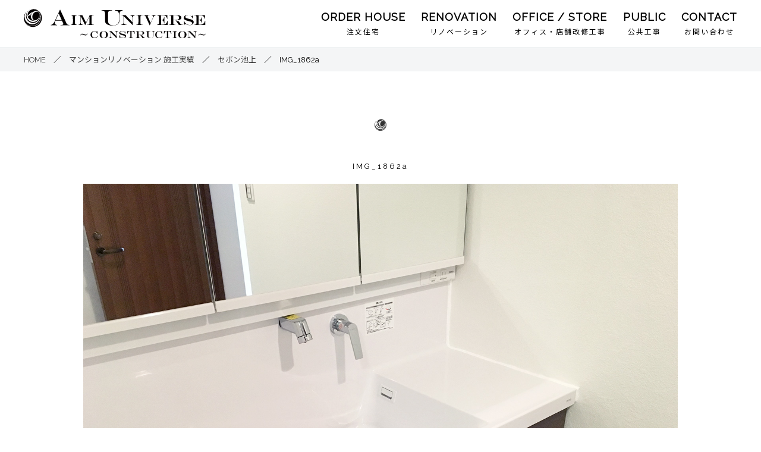

--- FILE ---
content_type: text/html; charset=UTF-8
request_url: https://www.aim-cd.jp/mansionre/id540/img_1862a/
body_size: 13380
content:
<!doctype html>
<html dir="ltr" lang="ja"
	prefix="og: https://ogp.me/ns#"  >
<head>
	<meta charset="UTF-8" />
	<meta name="viewport" content="width=device-width, initial-scale=1" />
  	<meta name="format-detection" content="telephone=no">
    <link rel="shortcut icon" href="https://www.aim-cd.jp/aimcd/wp-content/themes/aimcd/assets/images/favicon.ico"/>
	<title>IMG_1862a ｜ 株式会社アイム・ユニバース建設</title>

		<!-- All in One SEO 4.1.10 -->
		<meta name="robots" content="max-image-preview:large" />
		<link rel="canonical" href="https://www.aim-cd.jp/mansionre/id540/img_1862a/" />
		<meta property="og:locale" content="ja_JP" />
		<meta property="og:site_name" content="株式会社アイム・ユニバース建設 ｜ 東京・千葉・埼玉・神奈川・沖縄の総合ディベロッパー" />
		<meta property="og:type" content="article" />
		<meta property="og:title" content="IMG_1862a ｜ 株式会社アイム・ユニバース建設" />
		<meta property="og:url" content="https://www.aim-cd.jp/mansionre/id540/img_1862a/" />
		<meta property="og:image" content="https://www.aim-cd.jp/aimcd/wp-content/uploads/2021/11/389f4136be6ee6e6f6946359bf4b5964.jpg" />
		<meta property="og:image:secure_url" content="https://www.aim-cd.jp/aimcd/wp-content/uploads/2021/11/389f4136be6ee6e6f6946359bf4b5964.jpg" />
		<meta property="og:image:width" content="2000" />
		<meta property="og:image:height" content="1333" />
		<meta property="article:published_time" content="2022-01-11T08:47:22+00:00" />
		<meta property="article:modified_time" content="2022-01-11T08:47:22+00:00" />
		<meta name="twitter:card" content="summary" />
		<meta name="twitter:title" content="IMG_1862a ｜ 株式会社アイム・ユニバース建設" />
		<meta name="twitter:image" content="https://www.aim-cd.jp/aimcd/wp-content/uploads/2021/11/389f4136be6ee6e6f6946359bf4b5964.jpg" />
		<script type="application/ld+json" class="aioseo-schema">
			{"@context":"https:\/\/schema.org","@graph":[{"@type":"WebSite","@id":"https:\/\/www.aim-cd.jp\/#website","url":"https:\/\/www.aim-cd.jp\/","name":"\u682a\u5f0f\u4f1a\u793e\u30a2\u30a4\u30e0\u30fb\u30e6\u30cb\u30d0\u30fc\u30b9\u5efa\u8a2d","description":"\u6771\u4eac\u30fb\u5343\u8449\u30fb\u57fc\u7389\u30fb\u795e\u5948\u5ddd\u30fb\u6c96\u7e04\u306e\u7dcf\u5408\u30c7\u30a3\u30d9\u30ed\u30c3\u30d1\u30fc","inLanguage":"ja","publisher":{"@id":"https:\/\/www.aim-cd.jp\/#organization"}},{"@type":"Organization","@id":"https:\/\/www.aim-cd.jp\/#organization","name":"\u682a\u5f0f\u4f1a\u793e\u30a2\u30a4\u30e0\u30fb\u30e6\u30cb\u30d0\u30fc\u30b9\u5efa\u8a2d","url":"https:\/\/www.aim-cd.jp\/","logo":{"@type":"ImageObject","@id":"https:\/\/www.aim-cd.jp\/#organizationLogo","url":"https:\/\/www.aim-cd.jp\/aimcd\/wp-content\/uploads\/2022\/01\/IMG_1862a.jpg"},"image":{"@id":"https:\/\/www.aim-cd.jp\/#organizationLogo"}},{"@type":"BreadcrumbList","@id":"https:\/\/www.aim-cd.jp\/mansionre\/id540\/img_1862a\/#breadcrumblist","itemListElement":[{"@type":"ListItem","@id":"https:\/\/www.aim-cd.jp\/#listItem","position":1,"item":{"@type":"WebPage","@id":"https:\/\/www.aim-cd.jp\/","name":"\u30db\u30fc\u30e0","description":"\u30a2\u30a4\u30e0\u30fb\u30e6\u30cb\u30d0\u30fc\u30b9\u5efa\u8a2d\u306f\u6771\u4eac\u3001\u795e\u5948\u5ddd\u3001\u5343\u8449\u3001\u57fc\u7389\u3001\u6c96\u7e04\u3092\u4e2d\u5fc3\u306b\u3001\u6ce8\u6587\u4f4f\u5b85\u3001\u6238\u5efa\u3066\u30ea\u30ce\u30d9\u30fc\u30b7\u30e7\u30f3\u3001\u30de\u30f3\u30b7\u30e7\u30f3\u30ea\u30ce\u30d9\u30fc\u30b7\u30e7\u30f3\u3001\u30aa\u30d5\u30a3\u30b9\u30fb\u5e97\u8217\u6539\u4fee\u5de5\u4e8b\u3001\u516c\u5171\u5de5\u4e8b\u3092\u884c\u3046\u5efa\u8a2d\u4f1a\u793e\u3067\u3059\u3002\u65bd\u5de5\u5b9f\u7e3e\u3001\u4f1a\u793e\u60c5\u5831\u3001\u63a1\u7528\u60c5\u5831\u7b49\u3092\u3054\u7d39\u4ecb\u3057\u307e\u3059\u3002","url":"https:\/\/www.aim-cd.jp\/"},"nextItem":"https:\/\/www.aim-cd.jp\/mansionre\/id540\/img_1862a\/#listItem"},{"@type":"ListItem","@id":"https:\/\/www.aim-cd.jp\/mansionre\/id540\/img_1862a\/#listItem","position":2,"item":{"@type":"WebPage","@id":"https:\/\/www.aim-cd.jp\/mansionre\/id540\/img_1862a\/","name":"IMG_1862a","url":"https:\/\/www.aim-cd.jp\/mansionre\/id540\/img_1862a\/"},"previousItem":"https:\/\/www.aim-cd.jp\/#listItem"}]},{"@type":"Person","@id":"https:\/\/www.aim-cd.jp\/author\/aimcd_admin\/#author","url":"https:\/\/www.aim-cd.jp\/author\/aimcd_admin\/","name":"aimcd_admin","image":{"@type":"ImageObject","@id":"https:\/\/www.aim-cd.jp\/mansionre\/id540\/img_1862a\/#authorImage","url":"https:\/\/secure.gravatar.com\/avatar\/08ce78b67c6dfdca99da6d3d17599f77ded7f9326db7d60a02b251949ea9087e?s=96&d=mm&r=g","width":96,"height":96,"caption":"aimcd_admin"}},{"@type":"ItemPage","@id":"https:\/\/www.aim-cd.jp\/mansionre\/id540\/img_1862a\/#itempage","url":"https:\/\/www.aim-cd.jp\/mansionre\/id540\/img_1862a\/","name":"IMG_1862a \uff5c \u682a\u5f0f\u4f1a\u793e\u30a2\u30a4\u30e0\u30fb\u30e6\u30cb\u30d0\u30fc\u30b9\u5efa\u8a2d","inLanguage":"ja","isPartOf":{"@id":"https:\/\/www.aim-cd.jp\/#website"},"breadcrumb":{"@id":"https:\/\/www.aim-cd.jp\/mansionre\/id540\/img_1862a\/#breadcrumblist"},"datePublished":"2022-01-11T08:47:22+09:00","dateModified":"2022-01-11T08:47:22+09:00"}]}
		</script>
		<!-- All in One SEO -->

<link rel="alternate" type="application/rss+xml" title="株式会社アイム・ユニバース建設 &raquo; フィード" href="https://www.aim-cd.jp/feed/" />
<link rel="alternate" type="application/rss+xml" title="株式会社アイム・ユニバース建設 &raquo; コメントフィード" href="https://www.aim-cd.jp/comments/feed/" />
<link rel="alternate" title="oEmbed (JSON)" type="application/json+oembed" href="https://www.aim-cd.jp/wp-json/oembed/1.0/embed?url=https%3A%2F%2Fwww.aim-cd.jp%2Fmansionre%2Fid540%2Fimg_1862a%2F" />
<link rel="alternate" title="oEmbed (XML)" type="text/xml+oembed" href="https://www.aim-cd.jp/wp-json/oembed/1.0/embed?url=https%3A%2F%2Fwww.aim-cd.jp%2Fmansionre%2Fid540%2Fimg_1862a%2F&#038;format=xml" />
		<!-- This site uses the Google Analytics by MonsterInsights plugin v8.10.0 - Using Analytics tracking - https://www.monsterinsights.com/ -->
		<!-- Note: MonsterInsights is not currently configured on this site. The site owner needs to authenticate with Google Analytics in the MonsterInsights settings panel. -->
					<!-- No UA code set -->
				<!-- / Google Analytics by MonsterInsights -->
		<style id='wp-img-auto-sizes-contain-inline-css'>
img:is([sizes=auto i],[sizes^="auto," i]){contain-intrinsic-size:3000px 1500px}
/*# sourceURL=wp-img-auto-sizes-contain-inline-css */
</style>
<style id='wp-emoji-styles-inline-css'>

	img.wp-smiley, img.emoji {
		display: inline !important;
		border: none !important;
		box-shadow: none !important;
		height: 1em !important;
		width: 1em !important;
		margin: 0 0.07em !important;
		vertical-align: -0.1em !important;
		background: none !important;
		padding: 0 !important;
	}
/*# sourceURL=wp-emoji-styles-inline-css */
</style>
<style id='wp-block-library-inline-css'>
:root{--wp-block-synced-color:#7a00df;--wp-block-synced-color--rgb:122,0,223;--wp-bound-block-color:var(--wp-block-synced-color);--wp-editor-canvas-background:#ddd;--wp-admin-theme-color:#007cba;--wp-admin-theme-color--rgb:0,124,186;--wp-admin-theme-color-darker-10:#006ba1;--wp-admin-theme-color-darker-10--rgb:0,107,160.5;--wp-admin-theme-color-darker-20:#005a87;--wp-admin-theme-color-darker-20--rgb:0,90,135;--wp-admin-border-width-focus:2px}@media (min-resolution:192dpi){:root{--wp-admin-border-width-focus:1.5px}}.wp-element-button{cursor:pointer}:root .has-very-light-gray-background-color{background-color:#eee}:root .has-very-dark-gray-background-color{background-color:#313131}:root .has-very-light-gray-color{color:#eee}:root .has-very-dark-gray-color{color:#313131}:root .has-vivid-green-cyan-to-vivid-cyan-blue-gradient-background{background:linear-gradient(135deg,#00d084,#0693e3)}:root .has-purple-crush-gradient-background{background:linear-gradient(135deg,#34e2e4,#4721fb 50%,#ab1dfe)}:root .has-hazy-dawn-gradient-background{background:linear-gradient(135deg,#faaca8,#dad0ec)}:root .has-subdued-olive-gradient-background{background:linear-gradient(135deg,#fafae1,#67a671)}:root .has-atomic-cream-gradient-background{background:linear-gradient(135deg,#fdd79a,#004a59)}:root .has-nightshade-gradient-background{background:linear-gradient(135deg,#330968,#31cdcf)}:root .has-midnight-gradient-background{background:linear-gradient(135deg,#020381,#2874fc)}:root{--wp--preset--font-size--normal:16px;--wp--preset--font-size--huge:42px}.has-regular-font-size{font-size:1em}.has-larger-font-size{font-size:2.625em}.has-normal-font-size{font-size:var(--wp--preset--font-size--normal)}.has-huge-font-size{font-size:var(--wp--preset--font-size--huge)}.has-text-align-center{text-align:center}.has-text-align-left{text-align:left}.has-text-align-right{text-align:right}.has-fit-text{white-space:nowrap!important}#end-resizable-editor-section{display:none}.aligncenter{clear:both}.items-justified-left{justify-content:flex-start}.items-justified-center{justify-content:center}.items-justified-right{justify-content:flex-end}.items-justified-space-between{justify-content:space-between}.screen-reader-text{border:0;clip-path:inset(50%);height:1px;margin:-1px;overflow:hidden;padding:0;position:absolute;width:1px;word-wrap:normal!important}.screen-reader-text:focus{background-color:#ddd;clip-path:none;color:#444;display:block;font-size:1em;height:auto;left:5px;line-height:normal;padding:15px 23px 14px;text-decoration:none;top:5px;width:auto;z-index:100000}html :where(.has-border-color){border-style:solid}html :where([style*=border-top-color]){border-top-style:solid}html :where([style*=border-right-color]){border-right-style:solid}html :where([style*=border-bottom-color]){border-bottom-style:solid}html :where([style*=border-left-color]){border-left-style:solid}html :where([style*=border-width]){border-style:solid}html :where([style*=border-top-width]){border-top-style:solid}html :where([style*=border-right-width]){border-right-style:solid}html :where([style*=border-bottom-width]){border-bottom-style:solid}html :where([style*=border-left-width]){border-left-style:solid}html :where(img[class*=wp-image-]){height:auto;max-width:100%}:where(figure){margin:0 0 1em}html :where(.is-position-sticky){--wp-admin--admin-bar--position-offset:var(--wp-admin--admin-bar--height,0px)}@media screen and (max-width:600px){html :where(.is-position-sticky){--wp-admin--admin-bar--position-offset:0px}}

/*# sourceURL=wp-block-library-inline-css */
</style><style id='wp-block-group-inline-css'>
.wp-block-group{box-sizing:border-box}:where(.wp-block-group.wp-block-group-is-layout-constrained){position:relative}
/*# sourceURL=https://www.aim-cd.jp/aimcd/wp-includes/blocks/group/style.min.css */
</style>
<style id='wp-block-group-theme-inline-css'>
:where(.wp-block-group.has-background){padding:1.25em 2.375em}
/*# sourceURL=https://www.aim-cd.jp/aimcd/wp-includes/blocks/group/theme.min.css */
</style>
<style id='global-styles-inline-css'>
:root{--wp--preset--aspect-ratio--square: 1;--wp--preset--aspect-ratio--4-3: 4/3;--wp--preset--aspect-ratio--3-4: 3/4;--wp--preset--aspect-ratio--3-2: 3/2;--wp--preset--aspect-ratio--2-3: 2/3;--wp--preset--aspect-ratio--16-9: 16/9;--wp--preset--aspect-ratio--9-16: 9/16;--wp--preset--color--black: #000000;--wp--preset--color--cyan-bluish-gray: #abb8c3;--wp--preset--color--white: #FFFFFF;--wp--preset--color--pale-pink: #f78da7;--wp--preset--color--vivid-red: #cf2e2e;--wp--preset--color--luminous-vivid-orange: #ff6900;--wp--preset--color--luminous-vivid-amber: #fcb900;--wp--preset--color--light-green-cyan: #7bdcb5;--wp--preset--color--vivid-green-cyan: #00d084;--wp--preset--color--pale-cyan-blue: #8ed1fc;--wp--preset--color--vivid-cyan-blue: #0693e3;--wp--preset--color--vivid-purple: #9b51e0;--wp--preset--color--dark-gray: #28303D;--wp--preset--color--gray: #39414D;--wp--preset--color--green: #D1E4DD;--wp--preset--color--blue: #D1DFE4;--wp--preset--color--purple: #D1D1E4;--wp--preset--color--red: #E4D1D1;--wp--preset--color--orange: #E4DAD1;--wp--preset--color--yellow: #EEEADD;--wp--preset--gradient--vivid-cyan-blue-to-vivid-purple: linear-gradient(135deg,rgb(6,147,227) 0%,rgb(155,81,224) 100%);--wp--preset--gradient--light-green-cyan-to-vivid-green-cyan: linear-gradient(135deg,rgb(122,220,180) 0%,rgb(0,208,130) 100%);--wp--preset--gradient--luminous-vivid-amber-to-luminous-vivid-orange: linear-gradient(135deg,rgb(252,185,0) 0%,rgb(255,105,0) 100%);--wp--preset--gradient--luminous-vivid-orange-to-vivid-red: linear-gradient(135deg,rgb(255,105,0) 0%,rgb(207,46,46) 100%);--wp--preset--gradient--very-light-gray-to-cyan-bluish-gray: linear-gradient(135deg,rgb(238,238,238) 0%,rgb(169,184,195) 100%);--wp--preset--gradient--cool-to-warm-spectrum: linear-gradient(135deg,rgb(74,234,220) 0%,rgb(151,120,209) 20%,rgb(207,42,186) 40%,rgb(238,44,130) 60%,rgb(251,105,98) 80%,rgb(254,248,76) 100%);--wp--preset--gradient--blush-light-purple: linear-gradient(135deg,rgb(255,206,236) 0%,rgb(152,150,240) 100%);--wp--preset--gradient--blush-bordeaux: linear-gradient(135deg,rgb(254,205,165) 0%,rgb(254,45,45) 50%,rgb(107,0,62) 100%);--wp--preset--gradient--luminous-dusk: linear-gradient(135deg,rgb(255,203,112) 0%,rgb(199,81,192) 50%,rgb(65,88,208) 100%);--wp--preset--gradient--pale-ocean: linear-gradient(135deg,rgb(255,245,203) 0%,rgb(182,227,212) 50%,rgb(51,167,181) 100%);--wp--preset--gradient--electric-grass: linear-gradient(135deg,rgb(202,248,128) 0%,rgb(113,206,126) 100%);--wp--preset--gradient--midnight: linear-gradient(135deg,rgb(2,3,129) 0%,rgb(40,116,252) 100%);--wp--preset--gradient--purple-to-yellow: linear-gradient(160deg, #D1D1E4 0%, #EEEADD 100%);--wp--preset--gradient--yellow-to-purple: linear-gradient(160deg, #EEEADD 0%, #D1D1E4 100%);--wp--preset--gradient--green-to-yellow: linear-gradient(160deg, #D1E4DD 0%, #EEEADD 100%);--wp--preset--gradient--yellow-to-green: linear-gradient(160deg, #EEEADD 0%, #D1E4DD 100%);--wp--preset--gradient--red-to-yellow: linear-gradient(160deg, #E4D1D1 0%, #EEEADD 100%);--wp--preset--gradient--yellow-to-red: linear-gradient(160deg, #EEEADD 0%, #E4D1D1 100%);--wp--preset--gradient--purple-to-red: linear-gradient(160deg, #D1D1E4 0%, #E4D1D1 100%);--wp--preset--gradient--red-to-purple: linear-gradient(160deg, #E4D1D1 0%, #D1D1E4 100%);--wp--preset--font-size--small: 18px;--wp--preset--font-size--medium: 20px;--wp--preset--font-size--large: 24px;--wp--preset--font-size--x-large: 42px;--wp--preset--font-size--extra-small: 16px;--wp--preset--font-size--normal: 20px;--wp--preset--font-size--extra-large: 40px;--wp--preset--font-size--huge: 96px;--wp--preset--font-size--gigantic: 144px;--wp--preset--spacing--20: 0.44rem;--wp--preset--spacing--30: 0.67rem;--wp--preset--spacing--40: 1rem;--wp--preset--spacing--50: 1.5rem;--wp--preset--spacing--60: 2.25rem;--wp--preset--spacing--70: 3.38rem;--wp--preset--spacing--80: 5.06rem;--wp--preset--shadow--natural: 6px 6px 9px rgba(0, 0, 0, 0.2);--wp--preset--shadow--deep: 12px 12px 50px rgba(0, 0, 0, 0.4);--wp--preset--shadow--sharp: 6px 6px 0px rgba(0, 0, 0, 0.2);--wp--preset--shadow--outlined: 6px 6px 0px -3px rgb(255, 255, 255), 6px 6px rgb(0, 0, 0);--wp--preset--shadow--crisp: 6px 6px 0px rgb(0, 0, 0);}:where(.is-layout-flex){gap: 0.5em;}:where(.is-layout-grid){gap: 0.5em;}body .is-layout-flex{display: flex;}.is-layout-flex{flex-wrap: wrap;align-items: center;}.is-layout-flex > :is(*, div){margin: 0;}body .is-layout-grid{display: grid;}.is-layout-grid > :is(*, div){margin: 0;}:where(.wp-block-columns.is-layout-flex){gap: 2em;}:where(.wp-block-columns.is-layout-grid){gap: 2em;}:where(.wp-block-post-template.is-layout-flex){gap: 1.25em;}:where(.wp-block-post-template.is-layout-grid){gap: 1.25em;}.has-black-color{color: var(--wp--preset--color--black) !important;}.has-cyan-bluish-gray-color{color: var(--wp--preset--color--cyan-bluish-gray) !important;}.has-white-color{color: var(--wp--preset--color--white) !important;}.has-pale-pink-color{color: var(--wp--preset--color--pale-pink) !important;}.has-vivid-red-color{color: var(--wp--preset--color--vivid-red) !important;}.has-luminous-vivid-orange-color{color: var(--wp--preset--color--luminous-vivid-orange) !important;}.has-luminous-vivid-amber-color{color: var(--wp--preset--color--luminous-vivid-amber) !important;}.has-light-green-cyan-color{color: var(--wp--preset--color--light-green-cyan) !important;}.has-vivid-green-cyan-color{color: var(--wp--preset--color--vivid-green-cyan) !important;}.has-pale-cyan-blue-color{color: var(--wp--preset--color--pale-cyan-blue) !important;}.has-vivid-cyan-blue-color{color: var(--wp--preset--color--vivid-cyan-blue) !important;}.has-vivid-purple-color{color: var(--wp--preset--color--vivid-purple) !important;}.has-black-background-color{background-color: var(--wp--preset--color--black) !important;}.has-cyan-bluish-gray-background-color{background-color: var(--wp--preset--color--cyan-bluish-gray) !important;}.has-white-background-color{background-color: var(--wp--preset--color--white) !important;}.has-pale-pink-background-color{background-color: var(--wp--preset--color--pale-pink) !important;}.has-vivid-red-background-color{background-color: var(--wp--preset--color--vivid-red) !important;}.has-luminous-vivid-orange-background-color{background-color: var(--wp--preset--color--luminous-vivid-orange) !important;}.has-luminous-vivid-amber-background-color{background-color: var(--wp--preset--color--luminous-vivid-amber) !important;}.has-light-green-cyan-background-color{background-color: var(--wp--preset--color--light-green-cyan) !important;}.has-vivid-green-cyan-background-color{background-color: var(--wp--preset--color--vivid-green-cyan) !important;}.has-pale-cyan-blue-background-color{background-color: var(--wp--preset--color--pale-cyan-blue) !important;}.has-vivid-cyan-blue-background-color{background-color: var(--wp--preset--color--vivid-cyan-blue) !important;}.has-vivid-purple-background-color{background-color: var(--wp--preset--color--vivid-purple) !important;}.has-black-border-color{border-color: var(--wp--preset--color--black) !important;}.has-cyan-bluish-gray-border-color{border-color: var(--wp--preset--color--cyan-bluish-gray) !important;}.has-white-border-color{border-color: var(--wp--preset--color--white) !important;}.has-pale-pink-border-color{border-color: var(--wp--preset--color--pale-pink) !important;}.has-vivid-red-border-color{border-color: var(--wp--preset--color--vivid-red) !important;}.has-luminous-vivid-orange-border-color{border-color: var(--wp--preset--color--luminous-vivid-orange) !important;}.has-luminous-vivid-amber-border-color{border-color: var(--wp--preset--color--luminous-vivid-amber) !important;}.has-light-green-cyan-border-color{border-color: var(--wp--preset--color--light-green-cyan) !important;}.has-vivid-green-cyan-border-color{border-color: var(--wp--preset--color--vivid-green-cyan) !important;}.has-pale-cyan-blue-border-color{border-color: var(--wp--preset--color--pale-cyan-blue) !important;}.has-vivid-cyan-blue-border-color{border-color: var(--wp--preset--color--vivid-cyan-blue) !important;}.has-vivid-purple-border-color{border-color: var(--wp--preset--color--vivid-purple) !important;}.has-vivid-cyan-blue-to-vivid-purple-gradient-background{background: var(--wp--preset--gradient--vivid-cyan-blue-to-vivid-purple) !important;}.has-light-green-cyan-to-vivid-green-cyan-gradient-background{background: var(--wp--preset--gradient--light-green-cyan-to-vivid-green-cyan) !important;}.has-luminous-vivid-amber-to-luminous-vivid-orange-gradient-background{background: var(--wp--preset--gradient--luminous-vivid-amber-to-luminous-vivid-orange) !important;}.has-luminous-vivid-orange-to-vivid-red-gradient-background{background: var(--wp--preset--gradient--luminous-vivid-orange-to-vivid-red) !important;}.has-very-light-gray-to-cyan-bluish-gray-gradient-background{background: var(--wp--preset--gradient--very-light-gray-to-cyan-bluish-gray) !important;}.has-cool-to-warm-spectrum-gradient-background{background: var(--wp--preset--gradient--cool-to-warm-spectrum) !important;}.has-blush-light-purple-gradient-background{background: var(--wp--preset--gradient--blush-light-purple) !important;}.has-blush-bordeaux-gradient-background{background: var(--wp--preset--gradient--blush-bordeaux) !important;}.has-luminous-dusk-gradient-background{background: var(--wp--preset--gradient--luminous-dusk) !important;}.has-pale-ocean-gradient-background{background: var(--wp--preset--gradient--pale-ocean) !important;}.has-electric-grass-gradient-background{background: var(--wp--preset--gradient--electric-grass) !important;}.has-midnight-gradient-background{background: var(--wp--preset--gradient--midnight) !important;}.has-small-font-size{font-size: var(--wp--preset--font-size--small) !important;}.has-medium-font-size{font-size: var(--wp--preset--font-size--medium) !important;}.has-large-font-size{font-size: var(--wp--preset--font-size--large) !important;}.has-x-large-font-size{font-size: var(--wp--preset--font-size--x-large) !important;}
/*# sourceURL=global-styles-inline-css */
</style>

<style id='classic-theme-styles-inline-css'>
/*! This file is auto-generated */
.wp-block-button__link{color:#fff;background-color:#32373c;border-radius:9999px;box-shadow:none;text-decoration:none;padding:calc(.667em + 2px) calc(1.333em + 2px);font-size:1.125em}.wp-block-file__button{background:#32373c;color:#fff;text-decoration:none}
/*# sourceURL=/wp-includes/css/classic-themes.min.css */
</style>
<link rel='stylesheet' id='twenty-twenty-one-style-css' href='https://www.aim-cd.jp/aimcd/wp-content/themes/aimcd/style.css?ver=1.4' media='all' />
<style id='twenty-twenty-one-style-inline-css'>
body,input,textarea,button,.button,.faux-button,.wp-block-button__link,.wp-block-file__button,.has-drop-cap:not(:focus)::first-letter,.has-drop-cap:not(:focus)::first-letter,.entry-content .wp-block-archives,.entry-content .wp-block-categories,.entry-content .wp-block-cover-image,.entry-content .wp-block-latest-comments,.entry-content .wp-block-latest-posts,.entry-content .wp-block-pullquote,.entry-content .wp-block-quote.is-large,.entry-content .wp-block-quote.is-style-large,.entry-content .wp-block-archives *,.entry-content .wp-block-categories *,.entry-content .wp-block-latest-posts *,.entry-content .wp-block-latest-comments *,.entry-content p,.entry-content ol,.entry-content ul,.entry-content dl,.entry-content dt,.entry-content cite,.entry-content figcaption,.entry-content .wp-caption-text,.comment-content p,.comment-content ol,.comment-content ul,.comment-content dl,.comment-content dt,.comment-content cite,.comment-content figcaption,.comment-content .wp-caption-text,.widget_text p,.widget_text ol,.widget_text ul,.widget_text dl,.widget_text dt,.widget-content .rssSummary,.widget-content cite,.widget-content figcaption,.widget-content .wp-caption-text { font-family: sans-serif; }
:root{--global--color-background: #ffffff;--global--color-primary: #000;--global--color-secondary: #000;--button--color-background: #000;--button--color-text-hover: #000;}
/*# sourceURL=twenty-twenty-one-style-inline-css */
</style>
<link rel='stylesheet' id='twenty-twenty-one-print-style-css' href='https://www.aim-cd.jp/aimcd/wp-content/themes/aimcd/assets/css/print.css?ver=1.4' media='print' />
<link rel="https://api.w.org/" href="https://www.aim-cd.jp/wp-json/" /><link rel="alternate" title="JSON" type="application/json" href="https://www.aim-cd.jp/wp-json/wp/v2/media/545" /><link rel="EditURI" type="application/rsd+xml" title="RSD" href="https://www.aim-cd.jp/aimcd/xmlrpc.php?rsd" />
<meta name="generator" content="WordPress 6.9" />
<link rel='shortlink' href='https://www.aim-cd.jp/?p=545' />
<style id="custom-background-css">
body.custom-background { background-color: #ffffff; }
</style>
		<link rel="stylesheet" href="https://www.aim-cd.jp/aimcd/wp-content/themes/aimcd/assets/css/search.css">
	<link rel="stylesheet" href="https://www.aim-cd.jp/aimcd/wp-content/themes/aimcd/assets/css/slick.css">
	<link rel="stylesheet" href="https://www.aim-cd.jp/aimcd/wp-content/themes/aimcd/assets/css/slick-theme.css">
	<link rel="stylesheet" href="https://www.aim-cd.jp/aimcd/wp-content/themes/aimcd/assets/css/lightbox.css">
	<!--web font-->
	<link rel="preconnect" href="https://fonts.googleapis.com">
	<link rel="preconnect" href="https://fonts.gstatic.com" crossorigin>
	<link href="https://fonts.googleapis.com/css2?family=Noto+Sans+JP&family=Raleway&family=Lato&display=swap" rel="stylesheet">
	<!--fontawesome-->
	<link rel="stylesheet" href="https://use.fontawesome.com/releases/v5.3.1/css/all.css" integrity="sha384-mzrmE5qonljUremFsqc01SB46JvROS7bZs3IO2EmfFsd15uHvIt+Y8vEf7N7fWAU" crossorigin="anonymous">

	<!-- Google Tag Manager -->
	<script>(function(w,d,s,l,i){w[l]=w[l]||[];w[l].push({'gtm.start':
	new Date().getTime(),event:'gtm.js'});var f=d.getElementsByTagName(s)[0],
	j=d.createElement(s),dl=l!='dataLayer'?'&l='+l:'';j.async=true;j.src=
	'https://www.googletagmanager.com/gtm.js?id='+i+dl;f.parentNode.insertBefore(j,f);
	})(window,document,'script','dataLayer','GTM-K57PL7Q');</script>
	<!-- End Google Tag Manager -->

</head>

<body class="attachment wp-singular attachment-template-default single single-attachment postid-545 attachmentid-545 attachment-jpeg custom-background wp-embed-responsive wp-theme-aimcd is-light-theme has-background-white no-js singular has-main-navigation">

<!-- Google Tag Manager (noscript) -->
<noscript><iframe src="https://www.googletagmanager.com/ns.html?id=GTM-K57PL7Q"
height="0" width="0" style="display:none;visibility:hidden"></iframe></noscript>
<!-- End Google Tag Manager (noscript) -->


<!-- 年始挨拶表示時 -->
<div class="timerHidden" data-appear_time="2026/01/01 00:00:00" data-disappear_time="2026/01/07 23:59:59" style="display: none;">
    <!-- ▼ 表示させたい内容を記述 ▼ -->
    <div class="dialog" id="myDialog">
        <div class="dialog-content">
            <img src="https://www.aim-cd.jp/aimcd/wp-content/uploads/2025/12/0ee815f73fc8ea5bf02619159a1a6c08.jpg" alt="" style="max-height: 90vh;width: 100%;">
            <div class="tr"><button class="close-button" style="background-color: #ccc;">閉じる</button></div>
        </div>
    </div>
    <!-- ▲ 表示させたい内容を記述 ▲ -->
</div>

<div id="page" class="site">
	<a class="skip-link screen-reader-text" href="#content">コンテンツへスキップ</a>

	
<header id="masthead" class="site-header has-title-and-tagline has-menu" role="banner">
	<div class="inner">

		

<div class="site-branding">

	
						<p class="site-title"><a href="https://www.aim-cd.jp/"><img src="https://www.aim-cd.jp/aimcd/wp-content/themes/aimcd/assets/images/logo.svg"></a></p>
			
	</div><!-- .site-branding -->
		
	<nav id="site-navigation" class="primary-navigation" role="navigation" aria-label="メインメニュー">
		<div class="menu-button-container">
			<button id="primary-mobile-menu" class="button" aria-controls="primary-menu-list" aria-expanded="false">
				<span class="dropdown-icon open">
					<svg class="svg-icon" width="24" height="24" aria-hidden="true" role="img" focusable="false" viewBox="0 0 24 24" fill="none" xmlns="http://www.w3.org/2000/svg"><path fill-rule="evenodd" clip-rule="evenodd" d="M4.5 6H19.5V7.5H4.5V6ZM4.5 12H19.5V13.5H4.5V12ZM19.5 18H4.5V19.5H19.5V18Z" fill="currentColor"/></svg>				</span>
				<span class="dropdown-icon close">
					<svg class="svg-icon" width="24" height="24" aria-hidden="true" role="img" focusable="false" viewBox="0 0 24 24" fill="none" xmlns="http://www.w3.org/2000/svg"><path fill-rule="evenodd" clip-rule="evenodd" d="M12 10.9394L5.53033 4.46973L4.46967 5.53039L10.9393 12.0001L4.46967 18.4697L5.53033 19.5304L12 13.0607L18.4697 19.5304L19.5303 18.4697L13.0607 12.0001L19.5303 5.53039L18.4697 4.46973L12 10.9394Z" fill="currentColor"/></svg>				</span>
			</button><!-- #primary-mobile-menu -->
		</div><!-- .menu-button-container -->
		<div class="primary-menu-container"><ul id="primary-menu-list" class="menu-wrapper"><li id="menu-item-92" class="menu-item menu-item-type-post_type menu-item-object-page menu-item-92"><a href="https://www.aim-cd.jp/orderhouse/">注文住宅</a></li>
<li id="menu-item-21" class="menu-item menu-item-type-post_type menu-item-object-page menu-item-has-children menu-item-21"><a href="https://www.aim-cd.jp/renovation/">リノベーション</a><button class="sub-menu-toggle" aria-expanded="false" onClick="twentytwentyoneExpandSubMenu(this)"><span class="icon-plus"><svg class="svg-icon" width="18" height="18" aria-hidden="true" role="img" focusable="false" viewBox="0 0 24 24" fill="none" xmlns="http://www.w3.org/2000/svg"><path fill-rule="evenodd" clip-rule="evenodd" d="M18 11.2h-5.2V6h-1.6v5.2H6v1.6h5.2V18h1.6v-5.2H18z" fill="currentColor"/></svg></span><span class="icon-minus"><svg class="svg-icon" width="18" height="18" aria-hidden="true" role="img" focusable="false" viewBox="0 0 24 24" fill="none" xmlns="http://www.w3.org/2000/svg"><path fill-rule="evenodd" clip-rule="evenodd" d="M6 11h12v2H6z" fill="currentColor"/></svg></span><span class="screen-reader-text">メニューを開く</span></button>
<ul class="sub-menu">
	<li id="menu-item-535" class="menu-item menu-item-type-custom menu-item-object-custom menu-item-535"><a href="https://www.aim-cd.jp/housere/">戸建リノベーション</a></li>
	<li id="menu-item-534" class="menu-item menu-item-type-custom menu-item-object-custom menu-item-534"><a href="https://www.aim-cd.jp/mansionre/">マンションリノベーション</a></li>
</ul>
</li>
<li id="menu-item-581" class="menu-item menu-item-type-custom menu-item-object-custom menu-item-581"><a href="https://www.aim-cd.jp/officestore/">オフィス・店舗改修工事</a></li>
<li id="menu-item-674" class="menu-item menu-item-type-custom menu-item-object-custom menu-item-674"><a href="https://www.aim-cd.jp/publicworks/">公共工事</a></li>
<li id="menu-item-24" class="menu-item menu-item-type-post_type menu-item-object-page menu-item-24"><a href="https://www.aim-cd.jp/contact/">お問い合わせ</a></li>
</ul></div>	</nav><!-- #site-navigation -->

	</div>
</header><!-- #masthead -->

	<div id="content" class="site-content">
		<div id="primary" class="content-area">
			<main id="main" class="site-main" role="main">
			
						<div class="breadcrumb">
				<div class="breadcrumb_inner">
					<!-- Breadcrumb NavXT 7.0.2 -->
<span property="itemListElement" typeof="ListItem"><a property="item" typeof="WebPage" title="Go to 株式会社アイム・ユニバース建設." href="https://www.aim-cd.jp" class="home" ><span property="name">HOME</span></a><meta property="position" content="1"></span>　／　<span property="itemListElement" typeof="ListItem"><a property="item" typeof="WebPage" title="Go to マンションリノベーション 施工実績." href="https://www.aim-cd.jp/mansionre/" class="archive post-mansionre-archive" ><span property="name">マンションリノベーション 施工実績</span></a><meta property="position" content="2"></span>　／　<span property="itemListElement" typeof="ListItem"><a property="item" typeof="WebPage" title="Go to セボン池上." href="https://www.aim-cd.jp/mansionre/id540/" class="post post-mansionre" ><span property="name">セボン池上</span></a><meta property="position" content="3"></span>　／　<span property="itemListElement" typeof="ListItem"><span property="name" class="post post-attachment current-item">IMG_1862a</span><meta property="url" content="https://www.aim-cd.jp/mansionre/id540/img_1862a/"><meta property="position" content="4"></span>				</div>
			</div>
				<article id="post-545" class="post-545 attachment type-attachment status-inherit hentry entry">
		<header class="entry-header alignwide">
			<h1 class="entry-title">IMG_1862a</h1>		</header><!-- .entry-header -->

		<div class="entry-content">
			<figure class="wp-block-image">
				<img width="1500" height="1125" src="https://www.aim-cd.jp/aimcd/wp-content/uploads/2022/01/IMG_1862a.jpg" class="attachment-full size-full" alt="" decoding="async" fetchpriority="high" srcset="https://www.aim-cd.jp/aimcd/wp-content/uploads/2022/01/IMG_1862a.jpg 1500w, https://www.aim-cd.jp/aimcd/wp-content/uploads/2022/01/IMG_1862a-750x563.jpg 750w, https://www.aim-cd.jp/aimcd/wp-content/uploads/2022/01/IMG_1862a-1024x768.jpg 1024w, https://www.aim-cd.jp/aimcd/wp-content/uploads/2022/01/IMG_1862a-768x576.jpg 768w" sizes="(max-width: 1500px) 100vw, 1500px" style="width:100%;height:75%;max-width:1500px;" />
							</figure><!-- .wp-block-image -->

					</div><!-- .entry-content -->

		<footer class="entry-footer default-max-width">
			<span class="posted-on">投稿: <a href="https://www.aim-cd.jp/mansionre/id540/">セボン池上</a></span><span class="full-size-link"><span class="screen-reader-text">フルサイズ</span><a href="https://www.aim-cd.jp/aimcd/wp-content/uploads/2022/01/IMG_1862a.jpg">1500 &times; 1125</a></span>		</footer><!-- .entry-footer -->
	</article><!-- #post-545 -->
				</main><!-- #main -->
		</div><!-- #primary -->
	</div><!-- #content -->

	<div class="site-contact">
		<h1>CONTACT<span>お問い合わせ</span></h1>
		<p>アイム・ユニバース建設に関するお問い合わせは、こちらへご連絡ください。</p>
		<div class="btn">
			<div class="btn01"><a href="tel:0353474423">03-5347-4423<span><i class="fas fa-phone"></i></span></a></div>
			<div class="btn02"><a href="https://www.aim-cd.jp/contact/">お問い合わせ<span><i class="far fa-envelope"></i></span></a></div>
		</div>
	</div>

	
	<aside class="widget-area">
		<section id="block-3" class="widget widget_block">
<div class="wp-block-group"><div class="wp-block-group__inner-container is-layout-flow wp-block-group-is-layout-flow"></div></div>
</section><section id="block-4" class="widget widget_block">
<div class="wp-block-group"><div class="wp-block-group__inner-container is-layout-flow wp-block-group-is-layout-flow"></div></div>
</section><section id="block-5" class="widget widget_block">
<div class="wp-block-group"><div class="wp-block-group__inner-container is-layout-flow wp-block-group-is-layout-flow"></div></div>
</section><section id="block-6" class="widget widget_block">
<div class="wp-block-group"><div class="wp-block-group__inner-container is-layout-flow wp-block-group-is-layout-flow"></div></div>
</section>	</aside><!-- .widget-area -->


	<footer id="colophon" class="site-footer" role="contentinfo">
		<div class="site-info">
			<div class="site-name">
																						<a href="https://www.aim-cd.jp/"><img src="https://www.aim-cd.jp/aimcd/wp-content/themes/aimcd/assets/images/logo_footer.svg"></a>
																		</div><!-- .site-name -->


			<div class="pc-only">
				<p id="pagetop"><a href="#"><img src="https://www.aim-cd.jp/aimcd/wp-content/themes/aimcd/assets/images/pagetop.svg" alt="ページトップ"></a></p>
			</div>
			<div class="sp-only">
				<p id="pagetop"><a href="#">PAGE TOP</a></p>
			</div>

							<nav aria-label="サブメニュー" class="footer-navigation">
					<ul class="footer-navigation-wrapper">
						<li id="menu-item-43" class="menu-item menu-item-type-post_type menu-item-object-page menu-item-43"><a href="https://www.aim-cd.jp/orderhouse/">注文住宅</a></li>
<li id="menu-item-36" class="menu-item menu-item-type-post_type menu-item-object-page menu-item-has-children menu-item-36"><a href="https://www.aim-cd.jp/renovation/">リノベーション</a><button class="sub-menu-toggle" aria-expanded="false" onClick="twentytwentyoneExpandSubMenu(this)"><span class="icon-plus"><svg class="svg-icon" width="18" height="18" aria-hidden="true" role="img" focusable="false" viewBox="0 0 24 24" fill="none" xmlns="http://www.w3.org/2000/svg"><path fill-rule="evenodd" clip-rule="evenodd" d="M18 11.2h-5.2V6h-1.6v5.2H6v1.6h5.2V18h1.6v-5.2H18z" fill="currentColor"/></svg></span><span class="icon-minus"><svg class="svg-icon" width="18" height="18" aria-hidden="true" role="img" focusable="false" viewBox="0 0 24 24" fill="none" xmlns="http://www.w3.org/2000/svg"><path fill-rule="evenodd" clip-rule="evenodd" d="M6 11h12v2H6z" fill="currentColor"/></svg></span><span class="screen-reader-text">メニューを開く</span></button>
<ul class="sub-menu">
	<li id="menu-item-532" class="menu-item menu-item-type-custom menu-item-object-custom menu-item-532"><a href="https://www.aim-cd.jp/housere/">戸建リノベーション</a></li>
	<li id="menu-item-533" class="menu-item menu-item-type-custom menu-item-object-custom menu-item-533"><a href="/mansionre/">マンションリノベーション</a></li>
</ul>
</li>
<li id="menu-item-580" class="menu-item menu-item-type-custom menu-item-object-custom menu-item-580"><a href="https://www.aim-cd.jp/officestore/">オフィス・店舗改修工事</a></li>
<li id="menu-item-675" class="menu-item menu-item-type-custom menu-item-object-custom menu-item-675"><a href="https://www.aim-cd.jp/publicworks/">公共工事</a></li>
<li id="menu-item-87" class="menu-item menu-item-type-post_type menu-item-object-page menu-item-has-children menu-item-87"><a href="https://www.aim-cd.jp/company/">会社情報</a><button class="sub-menu-toggle" aria-expanded="false" onClick="twentytwentyoneExpandSubMenu(this)"><span class="icon-plus"><svg class="svg-icon" width="18" height="18" aria-hidden="true" role="img" focusable="false" viewBox="0 0 24 24" fill="none" xmlns="http://www.w3.org/2000/svg"><path fill-rule="evenodd" clip-rule="evenodd" d="M18 11.2h-5.2V6h-1.6v5.2H6v1.6h5.2V18h1.6v-5.2H18z" fill="currentColor"/></svg></span><span class="icon-minus"><svg class="svg-icon" width="18" height="18" aria-hidden="true" role="img" focusable="false" viewBox="0 0 24 24" fill="none" xmlns="http://www.w3.org/2000/svg"><path fill-rule="evenodd" clip-rule="evenodd" d="M6 11h12v2H6z" fill="currentColor"/></svg></span><span class="screen-reader-text">メニューを開く</span></button>
<ul class="sub-menu">
	<li id="menu-item-91" class="menu-item menu-item-type-post_type menu-item-object-page menu-item-91"><a href="https://www.aim-cd.jp/company/greeting/">代表挨拶</a></li>
	<li id="menu-item-90" class="menu-item menu-item-type-post_type menu-item-object-page menu-item-90"><a href="https://www.aim-cd.jp/company/vision/">企業理念</a></li>
	<li id="menu-item-89" class="menu-item menu-item-type-post_type menu-item-object-page menu-item-89"><a href="https://www.aim-cd.jp/company/about/">会社概要</a></li>
	<li id="menu-item-88" class="menu-item menu-item-type-post_type menu-item-object-page menu-item-88"><a href="https://www.aim-cd.jp/company/sponsorship/">スポンサーシップ</a></li>
	<li id="menu-item-829" class="menu-item menu-item-type-post_type menu-item-object-page menu-item-829"><a href="https://www.aim-cd.jp/company/recruit/">採用情報</a></li>
</ul>
</li>
<li id="menu-item-143" class="menu-item menu-item-type-post_type menu-item-object-page menu-item-143"><a href="https://www.aim-cd.jp/news/">お知らせ</a></li>
<li id="menu-item-137" class="menu-item menu-item-type-post_type menu-item-object-page menu-item-privacy-policy menu-item-137"><a rel="privacy-policy" href="https://www.aim-cd.jp/privacy-policy/">プライバシーポリシー</a></li>
<li id="menu-item-33" class="menu-item menu-item-type-post_type menu-item-object-page menu-item-33"><a href="https://www.aim-cd.jp/contact/">お問い合わせ</a></li>
					</ul><!-- .footer-navigation-wrapper -->
				</nav><!-- .footer-navigation -->
			
		</div><!-- .site-info -->

<div class="sns_btn">
	<div class="inst"><a href="https://aim-universe.co.jp/instagram/" target="_blank" rel="noopener noreferrer"><picture><img class="lazyload" src="https://www.aim-cd.jp/aimcd/wp-content/themes/aimcd/assets/images/lp_btn_inst.svg" alt="Instagram"></picture></a></div>
</div>
<div class="powered-by">
	&copy; 2026  AIM UNIVERSE Construction
</div><!-- .powered-by -->

	</footer><!-- #colophon -->

</div><!-- #page -->


<script type="speculationrules">
{"prefetch":[{"source":"document","where":{"and":[{"href_matches":"/*"},{"not":{"href_matches":["/aimcd/wp-*.php","/aimcd/wp-admin/*","/aimcd/wp-content/uploads/*","/aimcd/wp-content/*","/aimcd/wp-content/plugins/*","/aimcd/wp-content/themes/aimcd/*","/*\\?(.+)"]}},{"not":{"selector_matches":"a[rel~=\"nofollow\"]"}},{"not":{"selector_matches":".no-prefetch, .no-prefetch a"}}]},"eagerness":"conservative"}]}
</script>
<script>document.body.classList.remove("no-js");</script>	<script>
	if ( -1 !== navigator.userAgent.indexOf( 'MSIE' ) || -1 !== navigator.appVersion.indexOf( 'Trident/' ) ) {
		document.body.classList.add( 'is-IE' );
	}
	</script>
		<script>
	/(trident|msie)/i.test(navigator.userAgent)&&document.getElementById&&window.addEventListener&&window.addEventListener("hashchange",(function(){var t,e=location.hash.substring(1);/^[A-z0-9_-]+$/.test(e)&&(t=document.getElementById(e))&&(/^(?:a|select|input|button|textarea)$/i.test(t.tagName)||(t.tabIndex=-1),t.focus())}),!1);
	</script>
	<script id="twenty-twenty-one-ie11-polyfills-js-after">
( Element.prototype.matches && Element.prototype.closest && window.NodeList && NodeList.prototype.forEach ) || document.write( '<script src="https://www.aim-cd.jp/aimcd/wp-content/themes/aimcd/assets/js/polyfills.js?ver=1.4"></scr' + 'ipt>' );
//# sourceURL=twenty-twenty-one-ie11-polyfills-js-after
</script>
<script src="https://www.aim-cd.jp/aimcd/wp-content/themes/aimcd/assets/js/primary-navigation.js?ver=1.4" id="twenty-twenty-one-primary-navigation-script-js"></script>
<script src="https://www.aim-cd.jp/aimcd/wp-content/themes/aimcd/assets/js/responsive-embeds.js?ver=1.4" id="twenty-twenty-one-responsive-embeds-script-js"></script>
<script id="wp-emoji-settings" type="application/json">
{"baseUrl":"https://s.w.org/images/core/emoji/17.0.2/72x72/","ext":".png","svgUrl":"https://s.w.org/images/core/emoji/17.0.2/svg/","svgExt":".svg","source":{"concatemoji":"https://www.aim-cd.jp/aimcd/wp-includes/js/wp-emoji-release.min.js?ver=6.9"}}
</script>
<script type="module">
/*! This file is auto-generated */
const a=JSON.parse(document.getElementById("wp-emoji-settings").textContent),o=(window._wpemojiSettings=a,"wpEmojiSettingsSupports"),s=["flag","emoji"];function i(e){try{var t={supportTests:e,timestamp:(new Date).valueOf()};sessionStorage.setItem(o,JSON.stringify(t))}catch(e){}}function c(e,t,n){e.clearRect(0,0,e.canvas.width,e.canvas.height),e.fillText(t,0,0);t=new Uint32Array(e.getImageData(0,0,e.canvas.width,e.canvas.height).data);e.clearRect(0,0,e.canvas.width,e.canvas.height),e.fillText(n,0,0);const a=new Uint32Array(e.getImageData(0,0,e.canvas.width,e.canvas.height).data);return t.every((e,t)=>e===a[t])}function p(e,t){e.clearRect(0,0,e.canvas.width,e.canvas.height),e.fillText(t,0,0);var n=e.getImageData(16,16,1,1);for(let e=0;e<n.data.length;e++)if(0!==n.data[e])return!1;return!0}function u(e,t,n,a){switch(t){case"flag":return n(e,"\ud83c\udff3\ufe0f\u200d\u26a7\ufe0f","\ud83c\udff3\ufe0f\u200b\u26a7\ufe0f")?!1:!n(e,"\ud83c\udde8\ud83c\uddf6","\ud83c\udde8\u200b\ud83c\uddf6")&&!n(e,"\ud83c\udff4\udb40\udc67\udb40\udc62\udb40\udc65\udb40\udc6e\udb40\udc67\udb40\udc7f","\ud83c\udff4\u200b\udb40\udc67\u200b\udb40\udc62\u200b\udb40\udc65\u200b\udb40\udc6e\u200b\udb40\udc67\u200b\udb40\udc7f");case"emoji":return!a(e,"\ud83e\u1fac8")}return!1}function f(e,t,n,a){let r;const o=(r="undefined"!=typeof WorkerGlobalScope&&self instanceof WorkerGlobalScope?new OffscreenCanvas(300,150):document.createElement("canvas")).getContext("2d",{willReadFrequently:!0}),s=(o.textBaseline="top",o.font="600 32px Arial",{});return e.forEach(e=>{s[e]=t(o,e,n,a)}),s}function r(e){var t=document.createElement("script");t.src=e,t.defer=!0,document.head.appendChild(t)}a.supports={everything:!0,everythingExceptFlag:!0},new Promise(t=>{let n=function(){try{var e=JSON.parse(sessionStorage.getItem(o));if("object"==typeof e&&"number"==typeof e.timestamp&&(new Date).valueOf()<e.timestamp+604800&&"object"==typeof e.supportTests)return e.supportTests}catch(e){}return null}();if(!n){if("undefined"!=typeof Worker&&"undefined"!=typeof OffscreenCanvas&&"undefined"!=typeof URL&&URL.createObjectURL&&"undefined"!=typeof Blob)try{var e="postMessage("+f.toString()+"("+[JSON.stringify(s),u.toString(),c.toString(),p.toString()].join(",")+"));",a=new Blob([e],{type:"text/javascript"});const r=new Worker(URL.createObjectURL(a),{name:"wpTestEmojiSupports"});return void(r.onmessage=e=>{i(n=e.data),r.terminate(),t(n)})}catch(e){}i(n=f(s,u,c,p))}t(n)}).then(e=>{for(const n in e)a.supports[n]=e[n],a.supports.everything=a.supports.everything&&a.supports[n],"flag"!==n&&(a.supports.everythingExceptFlag=a.supports.everythingExceptFlag&&a.supports[n]);var t;a.supports.everythingExceptFlag=a.supports.everythingExceptFlag&&!a.supports.flag,a.supports.everything||((t=a.source||{}).concatemoji?r(t.concatemoji):t.wpemoji&&t.twemoji&&(r(t.twemoji),r(t.wpemoji)))});
//# sourceURL=https://www.aim-cd.jp/aimcd/wp-includes/js/wp-emoji-loader.min.js
</script>


<script type="text/javascript" src="//ajax.googleapis.com/ajax/libs/jquery/1.11.1/jquery.min.js" charset="utf-8"></script>
<script type="text/javascript" src="https://www.aim-cd.jp/aimcd/wp-content/themes/aimcd/assets/js/slick.min.js" charset="utf-8"></script>
<script>
      /*
      * 共通 js
      */

      $('.slider').slick({
		slidesToShow: 1,
		slidesToScroll: 1,
		asNavFor: ".thumbnail",
		autoplay: false,
		autoplaySpeed: 3000,
		speed: 1000,
        swipe: false,
		fade: false,
		arrows: false,
		dots: false,
		pauseOnHover: true,
		pauseOnFocus: true,
		variableWidth: false,
		infinite: true,
		responsive: [{
				breakpoint: 768,
				settings: {
					variableWidth: false,
				}
		}
		]
      });
    
      // サムネイルのオプション
      $(".thumbnail").slick({
	    asNavFor: ".slider",
        slidesToShow: 6,
	    focusOnSelect: true, // サムネイルクリックを有効化
      });
</script>

<script>
    //ポップアップ
    document.querySelector('.close-button').addEventListener('click', function() {
    document.getElementById('myDialog').style.display = 'none';
    document.cookie = '_aimcd=1; max-age=691200';
    })
</script>
<script>
    //公開日時指定
    var myClass = document.getElementsByClassName("timerHidden");
    for (var i = 0; i < myClass.length; i++){
        var appearTime = myClass[i].getAttribute("data-appear_time");
        var disappearTime = myClass[i].getAttribute("data-disappear_time");
        var threshould_start = Date.parse(appearTime);
        var threshould_end = Date.parse(disappearTime);
        var current = new Date();
        if (threshould_start < current && threshould_end > current && document.cookie.indexOf('_aimcd') == -1) {
            // HTMLで設定した期間
            myClass[i].classList.add("timerVisible");
			myClass[i].style.display = "";
        } else {
            // 上の期間外の場合
            myClass[i].classList.remove("timerVisible");
        }
    }
</script>

<script type="text/javascript" src="https://www.aim-cd.jp/aimcd/wp-content/themes/aimcd/assets/js/lightbox.js" charset="utf-8"></script>

<script src="https://www.aim-cd.jp/aimcd/wp-content/themes/aimcd/assets/js/ajaxzip3.js" charset="UTF-8"></script>
<script>
$(document).ready(function(){
    $('#address-btn').on('click',function(){
        AjaxZip3.zip2addr('address01','','address02','address02');
                    return false;
    });
});
</script>

<script>
$(function(){
  $('a[href^="#"]').click(function(){
    let speed = 500;
    let href= $(this).attr("href");
    let target = $(href == "#" || href == "" ? 'html' : href);
    let position = target.offset().top;
    $("html, body").animate({scrollTop:position}, speed, "swing");
    return false;
  });
});

$(function() {
    var pagetop = $('#pagetop');   
    pagetop.hide();
    $(window).scroll(function () {
        if ($(this).scrollTop() > 100) {  //100pxスクロールしたら表示
            pagetop.fadeIn();
        } else {
            pagetop.fadeOut();
        }
    });
});

</script>

<!-- User Insight PCDF Code Start :  -->
<script type="text/javascript">
var _uic = _uic ||{}; var _uih = _uih ||{};_uih['id'] = 54710;
_uih['lg_id'] = '';
_uih['fb_id'] = '';
_uih['tw_id'] = '';
_uih['uigr_1'] = ''; _uih['uigr_2'] = ''; _uih['uigr_3'] = ''; _uih['uigr_4'] = ''; _uih['uigr_5'] = '';
_uih['uigr_6'] = ''; _uih['uigr_7'] = ''; _uih['uigr_8'] = ''; _uih['uigr_9'] = ''; _uih['uigr_10'] = '';
_uic['uls'] = 1;
_uic['security_type'] = -1;

/* DO NOT ALTER BELOW THIS LINE */
/* WITH FIRST PARTY COOKIE */
(function() {
var bi = document.createElement('script');bi.type = 'text/javascript'; bi.async = true;
bi.src = '//cs.nakanohito.jp/b3/bi.js';
var s = document.getElementsByTagName('script')[0];s.parentNode.insertBefore(bi, s);
})();
</script>
<!-- User Insight PCDF Code End :  -->

</body>
</html>

--- FILE ---
content_type: text/css
request_url: https://www.aim-cd.jp/aimcd/wp-content/themes/aimcd/style.css?ver=1.4
body_size: 35637
content:
@charset "UTF-8";

/*
Theme Name: aimcd
Theme URI: https://wordpress.org/themes/twentytwentyone/
Author: the WordPress team
Author URI: https://wordpress.org/
Description: aimcd is a blank canvas for your ideas and it makes the block editor your best brush. With new block patterns, which allow you to create a beautiful layout in a matter of seconds, this theme’s soft colors and eye-catching — yet timeless — design will let your work shine. Take it for a spin! See how aimcd elevates your portfolio, business website, or personal blog.
Requires at least: 5.3
Tested up to: 5.8
Requires PHP: 5.6
Version: 1.4
License: GNU General Public License v2 or later
License URI: http://www.gnu.org/licenses/gpl-2.0.html
Text Domain: twentytwentyone
Tags: one-column, accessibility-ready, custom-colors, custom-menu, custom-logo, editor-style, featured-images, footer-widgets, block-patterns, rtl-language-support, sticky-post, threaded-comments, translation-ready

aimcd WordPress Theme, (C) 2020 WordPress.org
aimcd is distributed under the terms of the GNU GPL.
*/

/**
 * SETTINGS
 * File-header..........The file header for the themes style.css file.
 * Fonts................Any font files, if the project needs specific fonts.
 * Global...............Project-specific, globally available variables.
 *
 * TOOLS
 * Functions............Global functions.
 * Mixins...............Global mixins.
 *
 * GENERIC
 * Normalize.css........Normalise browser defaults.
 * Breakpoints..........Mixins and variables for responsive styles
 * Vertical-margins.....Vertical spacing for the main components.
 * Reset................Reset specific elements to make them easier to style in other contexts.
 * Clearings............Clearings for the main components.
 *
 * ELEMENTS
 * Blockquote...........Default blockquote.
 * Forms................Element-level form styling.
 * Headings.............H1–H6
 * Links................Default links.
 * Lists................Default lists.
 * Media................Images, Figure, Figcaption, Embed, iFrame, Objects, Video.
 *
 * BLOCKS
 * Audio................Specific styles for the audio block.
 * Button...............Specific styles for the button block.
 * Code.................Specific styles for the code block.
 * Columns..............Specific styles for the columns block.
 * Cover................Specific styles for the cover block.
 * File.................Specific styles for the file block.
 * Gallery..............Specific styles for the gallery block.
 * Group................Specific styles for the group block.
 * Heading..............Specific styles for the heading block.
 * Image................Specific styles for the image block.
 * Latest comments......Specific styles for the latest comments block.
 * Latest posts.........Specific styles for the latest posts block.
 * Legacy...............Specific styles for the legacy gallery.
 * List.................Specific styles for the list block.
 * Media text...........Specific styles for the media and text block.
 * Navigation...........Specific styles for the navigation block.
 * Paragraph............Specific styles for the paragraph block.
 * Pullquote............Specific styles for the pullquote block.
 * Quote................Specific styles for the quote block.
 * Search...............Specific styles for the search block.
 * Separator............Specific styles for the separator block.
 * Spacer...............Specific styles for the spacer block.
 * Table................Specific styles for the table block.
 * Verse................Specific styles for the verse block.
 * Video................Specific styles for the video block.
 * Utilities............Block alignments.
 *
 * COMPONENTS
 * Header...............Header styles.
 * Footer...............Footer styles.
 * Comments.............Comment styles.
 * Archives.............Archive styles.
 * 404..................404 styles.
 * Search...............Search styles.
 * Navigation...........Navigation styles.
 * Footer Navigation....Footer Navigation styles.
 * Pagination...........Pagination styles.
 * Single...............Single page and post styles.
 * Posts and pages......Misc, sticky post styles.
 * Entry................Entry, author biography.
 * Widget...............Widget styles.
 * Editor...............Editor styles.
 *
 * UTILITIES
 * A11y.................Screen reader text, prefers reduced motion etc.
 * Color Palette........Classes for the color palette colors.
 * Editor Font Sizes....Editor Font Sizes.
 * Measure..............The width of a line of text, in characters.
 */

/* Categories 01 to 03 are the basics. */

/* Variables */
:root {

	/* Font Family */
	--global--font-primary: var(--font-headings, "Raleway", "Lato", "Noto Sans JP", "メイリオ", "ヒラギノ角ゴシック ProN W3", "Hiragino Kaku Gothic ProN", "游ゴシック", "Meiryo", sans-serif);
	--global--font-secondary: var(--font-base, "Raleway", "Lato", "Noto Sans JP", "メイリオ", "ヒラギノ角ゴシック ProN W3", "Hiragino Kaku Gothic ProN", "游ゴシック", "Meiryo", sans-serif);

	/* Font Size */
	--global--font-size-base: 0.8rem;
	--global--font-size-xs: 0.9rem;
	--global--font-size-sm: 1.125rem;
	--global--font-size-md: 1.25rem;
	--global--font-size-lg: 1.5rem;
	--global--font-size-xl: 2.25rem;
	--global--font-size-xxl: 4rem;
	--global--font-size-xxxl: 5rem;
	--global--font-size-page-title: var(--global--font-size-xl);
	--global--letter-spacing: normal;

	/* Line Height */
	--global--line-height-body: 2.3;
	--global--line-height-heading: 1.3;
	--global--line-height-page-title: 1.1;

	/* Headings */
	--heading--font-family: var(--global--font-primary);
	--heading--font-size-h6: var(--global--font-size-xs);
	--heading--font-size-h5: var(--global--font-size-sm);
	--heading--font-size-h4: var(--global--font-size-lg);
	--heading--font-size-h3: calc(1.25 * var(--global--font-size-lg));
	--heading--font-size-h2: var(--global--font-size-xl);
	--heading--font-size-h1: var(--global--font-size-page-title);
	--heading--letter-spacing-h6: 0.05em;
	--heading--letter-spacing-h5: 0.05em;
	--heading--letter-spacing-h4: var(--global--letter-spacing);
	--heading--letter-spacing-h3: var(--global--letter-spacing);
	--heading--letter-spacing-h2: var(--global--letter-spacing);
	--heading--letter-spacing-h1: var(--global--letter-spacing);
	--heading--line-height-h6: var(--global--line-height-heading);
	--heading--line-height-h5: var(--global--line-height-heading);
	--heading--line-height-h4: var(--global--line-height-heading);
	--heading--line-height-h3: var(--global--line-height-heading);
	--heading--line-height-h2: var(--global--line-height-heading);
	--heading--line-height-h1: var(--global--line-height-page-title);
	--heading--font-weight: normal;
	--heading--font-weight-page-title: 300;
	--heading--font-weight-strong: 600;

	/* Block: Latest posts */
	--latest-posts--title-font-family: var(--heading--font-family);
	--latest-posts--title-font-size: var(--heading--font-size-h3);
	--latest-posts--description-font-family: var(--global--font-secondary);
	--latest-posts--description-font-size: var(--global--font-size-sm);
	--list--font-family: var(--global--font-secondary);
	--definition-term--font-family: var(--global--font-primary);

	/* Colors */
	--global--color-black: #000;
	--global--color-dark-gray: #595757;
	--global--color-gray: #39414d;
	--global--color-light-gray: #f0f0f0;
	--global--color-green: #d1e4dd;
	--global--color-blue: #d1dfe4;
	--global--color-purple: #d1d1e4;
	--global--color-red: #e4d1d1;
	--global--color-orange: #e4dad1;
	--global--color-yellow: #eeeadd;
	--global--color-white: #fff;
	--global--color-white-50: rgba(255, 255, 255, 0.5);
	--global--color-white-90: rgba(255, 255, 255, 0.9);
	--global--color-primary: var(--global--color-dark-gray);

	/* Body text color, site title, footer text color. */
	--global--color-secondary: var(--global--color-gray);

	/* Headings */
	--global--color-primary-hover: var(--global--color-primary);
	--global--color-background: var(--global--color-white);

	/* Mint, default body background */
	--global--color-border: var(--global--color-primary);

	/* Used for borders (separators) */

	/* Spacing */
	--global--spacing-unit: 20px;
	--global--spacing-measure: unset;
	--global--spacing-horizontal: 25px;
	--global--spacing-vertical: 30px;

	/* Elevation */
	--global--elevation: 1px 1px 3px 0 rgba(0, 0, 0, 0.2);

	/* Forms */
	--form--font-family: var(--global--font-secondary);
	--form--font-size: var(--global--font-size-sm);
	--form--line-height: var(--global--line-height-body);
	--form--color-text: var(--global--color-dark-gray);
	--form--color-ranged: var(--global--color-secondary);
	--form--label-weight: 500;
	--form--border-color: var(--global--color-secondary);
	--form--border-width: 3px;
	--form--border-radius: 0;
	--form--spacing-unit: calc(0.5 * var(--global--spacing-unit));

	/* Cover block */
	--cover--height: calc(15 * var(--global--spacing-vertical));
	--cover--color-foreground: var(--global--color-white);
	--cover--color-background: var(--global--color-black);

	/* Buttons */
	--button--color-text: var(--global--color-background);
	--button--color-text-hover: var(--global--color-secondary);
	--button--color-text-active: var(--global--color-secondary);
	--button--color-background: var(--global--color-secondary);
	--button--color-background-active: var(--global--color-background);
	--button--font-family: var(--global--font-primary);
	--button--font-size: var(--global--font-size-base);
	--button--font-weight: 500;
	--button--line-height: 1.5;
	--button--border-width: 3px;
	--button--border-radius: 0;
	--button--padding-vertical: 15px;
	--button--padding-horizontal: calc(2 * var(--button--padding-vertical));

	/* entry */
	--entry-header--color: var(--global--color-primary);
	--entry-header--color-link: currentColor;
	--entry-header--color-hover: var(--global--color-primary-hover);
	--entry-header--color-focus: var(--global--color-secondary);
	--entry-header--font-size: var(--heading--font-size-h2);
	--entry-content--font-family: var(--global--font-secondary);
	--entry-author-bio--font-family: var(--heading--font-family);
	--entry-author-bio--font-size: var(--heading--font-size-h4);

	/* Header */
	--branding--color-text: var(--global--color-primary);
	--branding--color-link: var(--global--color-primary);
	--branding--color-link-hover: var(--global--color-secondary);
	--branding--title--font-family: var(--global--font-primary);
	--branding--title--font-size: var(--global--font-size-lg);
	--branding--title--font-size-mobile: var(--heading--font-size-h4);
	--branding--title--font-weight: normal;
	--branding--title--text-transform: uppercase;
	--branding--description--font-family: var(--global--font-secondary);
	--branding--description--font-size: var(--global--font-size-sm);
	--branding--description--font-family: var(--global--font-secondary);
	--branding--logo--max-width: 300px;
	--branding--logo--max-height: 100px;
	--branding--logo--max-width-mobile: 96px;
	--branding--logo--max-height-mobile: 96px;

	/* Main navigation */
	--primary-nav--font-family: var(--global--font-secondary);
	--primary-nav--font-family-mobile: var(--global--font-primary);
	--primary-nav--font-size: var(--global--font-size-md);
	--primary-nav--font-size-sub-menu: var(--global--font-size-xs);
	--primary-nav--font-size-mobile: var(--global--font-size-sm);
	--primary-nav--font-size-sub-menu-mobile: var(--global--font-size-sm);
	--primary-nav--font-size-button: var(--global--font-size-xs);
	--primary-nav--font-style: normal;
	--primary-nav--font-style-sub-menu-mobile: normal;
	--primary-nav--font-weight: normal;
	--primary-nav--font-weight-button: 500;
	--primary-nav--color-link: var(--global--color-primary);
	--primary-nav--color-link-hover: var(--global--color-primary-hover);
	--primary-nav--color-text: var(--global--color-primary);
	--primary-nav--padding: calc(0.66 * var(--global--spacing-unit));
	--primary-nav--border-color: var(--global--color-primary);

	/* Pagination */
	--pagination--color-text: var(--global--color-primary);
	--pagination--color-link-hover: var(--global--color-primary-hover);
	--pagination--font-family: var(--global--font-secondary);
	--pagination--font-size: var(--global--font-size-lg);
	--pagination--font-weight: normal;
	--pagination--font-weight-strong: 600;

	/* Footer */
	--footer--color-text: var(--global--color-primary);
	--footer--color-link: var(--global--color-primary);
	--footer--color-link-hover: var(--global--color-primary-hover);
	--footer--font-family: var(--global--font-primary);
	--footer--font-size: var(--global--font-size-sm);

	/* Block: Pull quote */
	--pullquote--font-family: var(--global--font-primary);
	--pullquote--font-size: var(--heading--font-size-h3);
	--pullquote--font-style: normal;
	--pullquote--letter-spacing: var(--heading--letter-spacing-h4);
	--pullquote--line-height: var(--global--line-height-heading);
	--pullquote--border-width: 3px;
	--pullquote--border-color: var(--global--color-primary);
	--pullquote--color-foreground: var(--global--color-primary);
	--pullquote--color-background: var(--global--color-background);
	--quote--font-family: var(--global--font-secondary);
	--quote--font-size: var(--global--font-size-md);
	--quote--font-size-large: var(--global--font-size-xl);
	--quote--font-style: normal;
	--quote--font-weight: 700;
	--quote--font-weight-strong: bolder;
	--quote--font-style-large: normal;
	--quote--font-style-cite: normal;
	--quote--line-height: var(--global--line-height-body);
	--quote--line-height-large: 1.35;
	--separator--border-color: var(--global--color-border);
	--separator--height: 1px;

	/* Block: Table */
	--table--stripes-border-color: var(--global--color-light-gray);
	--table--stripes-background-color: var(--global--color-light-gray);
	--table--has-background-text-color: var(--global--color-dark-gray);

	/* Widgets */
	--widget--line-height-list: 1.9;
	--widget--line-height-title: 1.4;
	--widget--font-weight-title: 700;
	--widget--spacing-menu: calc(0.66 * var(--global--spacing-unit));

	/* Admin-bar height */
	--global--admin-bar--height: 0px;
}

.admin-bar {
	--global--admin-bar--height: 32px;
}
@media only screen and (max-width: 782px) {

	.admin-bar {
		--global--admin-bar--height: 46px;
	}
}

@media only screen and (min-width: 652px) {

	:root {
		--global--font-size-xl: 1.6rem;
		--global--font-size-xxl: 3rem;
		--global--font-size-xxxl: 4rem;
		--heading--font-size-h3: 2rem;
		--heading--font-size-h2: 3rem;
	}
}

/*! normalize.css v8.0.1 | MIT License | github.com/necolas/normalize.css */

/* Document
   ========================================================================== */

/**
 * 1. Correct the line height in all browsers.
 * 2. Prevent adjustments of font size after orientation changes in iOS.
 */
html {
	line-height: 1.15;

	/* 1 */
	-webkit-text-size-adjust: 100%;

	/* 2 */
}

/* Sections
   ========================================================================== */

/**
 * Remove the margin in all browsers.
 */
body {
	margin: 0;
}

/**
 * Render the `main` element consistently in IE.
 */
main {
	display: block;
}

/**
 * Correct the font size and margin on `h1` elements within `section` and
 * `article` contexts in Chrome, Firefox, and Safari.
 */
h1 {
	font-size: 2em;
	margin: 0.67em 0;
}

/* Grouping content
   ========================================================================== */

/**
 * 1. Add the correct box sizing in Firefox.
 * 2. Show the overflow in Edge and IE.
 */
hr {
	box-sizing: content-box;

	/* 1 */
	height: 0;

	/* 1 */
	overflow: visible;

	/* 2 */
}

/**
 * 1. Correct the inheritance and scaling of font size in all browsers.
 * 2. Correct the odd `em` font sizing in all browsers.
 */
pre {
	font-family: monospace;

	/* 1 */
	font-size: 1em;

	/* 2 */
}

/* Text-level semantics
   ========================================================================== */

/**
 * Remove the gray background on active links in IE 10.
 */
a {
    color: #3f3f3f;
	background-color: transparent;
	text-decoration: none;
}

/**
 * 1. Remove the bottom border in Chrome 57-
 * 2. Add the correct text decoration in Chrome, Edge, IE, Opera, and Safari.
 */
abbr[title] {
	border-bottom: none;

	/* 1 */
	text-decoration: underline;

	/* 2 */
	text-decoration-style: dotted;

	/* 2 */
}

/**
 * Add the correct font weight in Chrome, Edge, and Safari.
 */
b,
strong {
	font-weight: bolder;
}

/**
 * 1. Correct the inheritance and scaling of font size in all browsers.
 * 2. Correct the odd `em` font sizing in all browsers.
 */
code,
kbd,
samp {
	font-family: monospace;

	/* 1 */
	font-size: 1em;

	/* 2 */
}

/**
 * Add the correct font size in all browsers.
 */
small {
	font-size: 80%;
}

/**
 * Prevent `sub` and `sup` elements from affecting the line height in
 * all browsers.
 */
sub,
sup {
	font-size: 75%;
	line-height: 0;
	position: relative;
	vertical-align: baseline;
}

sub {
	bottom: -0.25em;
}

sup {
	top: -0.5em;
}

/* Embedded content
   ========================================================================== */

/**
 * Remove the border on images inside links in IE 10.
 */
img {
	border-style: none;
}

/* Forms
   ========================================================================== */

/**
 * 1. Change the font styles in all browsers.
 * 2. Remove the margin in Firefox and Safari.
 */
button,
input,
optgroup,
select,
textarea {
	font-family: inherit;

	/* 1 */
	font-size: 100%;

	/* 1 */
	line-height: 1.15;

	/* 1 */
	margin: 0;

	/* 2 */
}

/**
 * Show the overflow in IE.
 * 1. Show the overflow in Edge.
 */
button,
input {

	/* 1 */
	overflow: visible;
}

/**
 * Remove the inheritance of text transform in Edge, Firefox, and IE.
 * 1. Remove the inheritance of text transform in Firefox.
 */
button,
select {

	/* 1 */
	text-transform: none;
}

/**
 * Correct the inability to style clickable types in iOS and Safari.
 */
button,
[type=button],
[type=reset],
[type=submit] {
	-webkit-appearance: button;
}

/**
 * Remove the inner border and padding in Firefox.
 */
button::-moz-focus-inner,
[type=button]::-moz-focus-inner,
[type=reset]::-moz-focus-inner,
[type=submit]::-moz-focus-inner {
	border-style: none;
	padding: 0;
}

/**
 * Restore the focus styles unset by the previous rule.
 */
button:-moz-focusring,
[type=button]:-moz-focusring,
[type=reset]:-moz-focusring,
[type=submit]:-moz-focusring {
	outline: none;
}

/**
 * Correct the padding in Firefox.
 */
fieldset {
	padding: 0.35em 0.75em 0.625em;
}

/**
 * 1. Correct the text wrapping in Edge and IE.
 * 2. Correct the color inheritance from `fieldset` elements in IE.
 * 3. Remove the padding so developers are not caught out when they zero out
 *    `fieldset` elements in all browsers.
 */
legend {
	box-sizing: border-box;

	/* 1 */
	color: inherit;

	/* 2 */
	display: table;

	/* 1 */
	max-width: 100%;

	/* 1 */
	padding: 0;

	/* 3 */
	white-space: normal;

	/* 1 */
}

/**
 * Add the correct vertical alignment in Chrome, Firefox, and Opera.
 */
progress {
	vertical-align: baseline;
}

/**
 * Remove the default vertical scrollbar in IE 10+.
 */
textarea {
	overflow: auto;
}

/**
 * 1. Add the correct box sizing in IE 10.
 * 2. Remove the padding in IE 10.
 */
[type=checkbox],
[type=radio] {
	box-sizing: border-box;

	/* 1 */
	padding: 0;

	/* 2 */
}

/**
 * Correct the cursor style of increment and decrement buttons in Chrome.
 */
[type=number]::-webkit-inner-spin-button,
[type=number]::-webkit-outer-spin-button {
	height: auto;
}

/**
 * 1. Correct the odd appearance in Chrome and Safari.
 * 2. Correct the outline style in Safari.
 */
[type=search] {
	-webkit-appearance: textfield;

	/* 1 */
	outline-offset: -2px;

	/* 2 */
}

/**
 * Remove the inner padding in Chrome and Safari on macOS.
 */
[type=search]::-webkit-search-decoration {
	-webkit-appearance: none;
}

/**
 * 1. Correct the inability to style clickable types in iOS and Safari.
 * 2. Change font properties to `inherit` in Safari.
 */
::-webkit-file-upload-button {
	-webkit-appearance: button;

	/* 1 */
	font: inherit;

	/* 2 */
}

/* Interactive
   ========================================================================== */

/*
 * Add the correct display in Edge, IE 10+, and Firefox.
 */
details {
	display: block;
}

/*
 * Add the correct display in all browsers.
 */
summary {
	display: list-item;
}

/* Misc
   ========================================================================== */

/**
 * Add the correct display in IE 10+.
 */
template {
	display: none;
}

/**
 * Add the correct display in IE 10.
 */
[hidden] {
	display: none;
}

/**
 * Responsive Styles
 */

/**
 * Required Variables
 */

/**
 * Root Media Query Variables
 */
:root {
	--responsive--spacing-horizontal: calc(2 * var(--global--spacing-horizontal) * 0.6);
	--responsive--aligndefault-width: calc(100vw - var(--responsive--spacing-horizontal));
	--responsive--alignwide-width: calc(100vw - var(--responsive--spacing-horizontal));
	--responsive--alignfull-width: 100%;
	--responsive--alignright-margin: var(--global--spacing-horizontal);
	--responsive--alignleft-margin: var(--global--spacing-horizontal);
}

@media only screen and (min-width: 1072px)  {

	:root {
		--responsive--aligndefault-width: min(calc(100vw - 4 * var(--global--spacing-horizontal)), 610px);
		--responsive--alignwide-width: calc(100vw - 4 * var(--global--spacing-horizontal));
		--responsive--alignright-margin: calc(0.5 * (100vw - var(--responsive--aligndefault-width)));
		--responsive--alignleft-margin: calc(0.5 * (100vw - var(--responsive--aligndefault-width)));
	}
}
@media only screen and (min-width: 822px) {

	:root {
		--responsive--aligndefault-width: min(calc(100vw - 8 * var(--global--spacing-horizontal)), 1000px);
		--responsive--alignwide-width: min(calc(100vw - 8 * var(--global--spacing-horizontal)), 1240px);
	}
}

/**
 * Extends
 */
.post-thumbnail,
.entry-content .wp-audio-shortcode,
.entry-content > *:not(.alignwide):not(.alignfull):not(.alignleft):not(.alignright):not(.wp-block-separator):not(.woocommerce),
*[class*=inner-container] > *:not(.entry-content):not(.alignwide):not(.alignfull):not(.alignleft):not(.alignright):not(.wp-block-separator):not(.woocommerce),
.default-max-width {
	max-width: var(--responsive--aligndefault-width);
	margin-left: auto;
	margin-right: auto;
}
.wp-block-columns {
	justify-content: center;
	flex-wrap: wrap !important;
}
.wp-block-columns:not(:last-child) {
	margin-bottom: 140px;
}
.wp-block-columns.mb0 {
	margin-bottom: 0 !important;
}
@media only screen and (max-width: 1200px) {
	.wp-block-column {
		/*display: flex;
		flex-wrap: wrap;
		justify-content: flex-start;
		align-items: flex-start;*/
	}
}
@media only screen and (max-width: 1071px) {
	.wp-block-column {
		max-width: var(--responsive--aligndefault-width);
		margin-left: 0;
		margin-right: 0;
	}
	.post-46 .wp-block-column {
		margin-left: auto;
		margin-right: auto;
	}
	.column_w100_bg .wp-block-column {
		max-width: 100%;
		margin-left: auto;
		margin-right: auto;
	}
	.wp-block-columns:not(:last-child) {
		margin-bottom: 80px;
	}
	.column_w100_bg .wp-block-column:not(:only-child) {
		flex-basis: calc(50%)!important;
		flex-grow: 0;
	}
}
@media only screen and (max-width: 599px) {
	.wp-block-column {
		display: block;
	}
}
@media only screen and (max-width: 482px) {
	.column_w100_bg .wp-block-column:not(:only-child) {
		flex-basis: 100% !important;
	}
}
@media only screen and (min-width: 600px) and (max-width: 781px) {
	.construction .wp-block-column {
		max-width: 20%;
	}
	.wp-block-column:not(:only-child) {
		flex-basis: calc(50% - 3em)!important;
	}
}

.widget-area,
.pagination,
.comments-pagination,
.post-navigation,
.site-footer,
.site-header,
.alignwide,
.wide-max-width {
	max-width: var(--responsive--aligndefault-width);
	margin-left: auto;
	margin-right: auto;
}

.alignfull,
.wp-block-group .wp-block-group__inner-container > *.alignfull,
.full-max-width {
	max-width: var(--responsive--alignfull-width);
	width: var(--responsive--alignfull-width);
	margin-left: auto;
	margin-right: auto;
}

@media only screen and (min-width: 1072px)  {

	.alignfull,
	.full-max-width {
		max-width: var(--responsive--alignfull-width);
		width: auto;
		margin-left: auto;
		margin-right: auto;
	}
}

.entry-header .post-thumbnail,
.singular .post-thumbnail,
.alignfull [class*=inner-container] > .alignwide,
.alignwide [class*=inner-container] > .alignwide {
	margin-left: auto;
	margin-right: auto;
	width: var(--responsive--alignwide-width);
	max-width: var(--responsive--alignfull-width);
}

@media only screen and (min-width: 1072px)  {

	.entry-content > .alignleft {

		/*rtl:ignore*/
		margin-left: var(--responsive--alignleft-margin);

		/*rtl:ignore*/
		margin-right: var(--global--spacing-horizontal);
	}
}
@media only screen and (min-width: 1072px)  {

	.entry-content > .alignright {

		/*rtl:ignore*/
		margin-left: var(--global--spacing-horizontal);

		/*rtl:ignore*/
		margin-right: var(--responsive--alignright-margin);
	}
}

/**
 * Site Structure
 *
 * - Set vertical margins and responsive widths on
 *   top-level wrappers and content wrappers
 * - `--global--width-content` is a responsive variable
 * - See: globals/_global-width-responsive.scss
 */

/**
 * Top Level Wrappers (header, main, footer)
 * - Set vertical padding and horizontal margins
 */
.site-header,
.site-main,
.widget-area,
.site-footer {
	padding-top: var(--global--spacing-vertical);
	padding-bottom: var(--global--spacing-vertical);
	margin-left: auto;
	margin-right: auto;
}
.site-main {
	padding-bottom: 100px;
}
.home .site-main {
	padding-top: 0;
}

.site-header {
	padding-top: calc(0.75 * var(--global--spacing-vertical));
	padding-bottom: calc(2 * var(--global--spacing-vertical));
}
@media only screen and (min-width: 1072px)  {

	.site-header {
		padding-bottom: calc(0.8 * var(--global--spacing-vertical));
	}
}

/**
 * Site-main children wrappers
 * - Add double vertical margins here for clearer hierarchy
 */
.site-main > * {
	/*margin-top: calc(3 * var(--global--spacing-vertical));*/
	margin-top: 0;
	/*margin-bottom: calc(3 * var(--global--spacing-vertical));*/
}

.site-main > *:first-child {
    margin-top: calc(1.7 * var(--global--spacing-vertical));
}
.home .site-main > *:first-child {
	margin-top: 0;
}
@media only screen and (max-width: 1071px) {
	.site-main > *:first-child {
		margin-top: calc(0.9 * var(--global--spacing-vertical));
	}
}

.site-main > *:last-child {
	margin-bottom: 0;
}

/**
 * Set the default maximum responsive content-width
 */

/**
 * Set the wide maximum responsive content-width
 */

/**
 * Set the full maximum responsive content-width
 */


/*
 * front-page
 */
#video-area {
	margin: 0 0 80px;
    position: relative;
    height: 100vh;
}
#video-area video {
    max-width: 100%;
    width: 100%;
    height: 100vh;
    object-fit: cover;
}
@media only screen and (max-width: 1071px) {
	#video-area {
		margin: -5vh 0 60px;
		height: 100vh;
	}
	#video-area video {
		height: 100vh;
	}
}

.top-news {
    position: absolute;
    bottom: 0;
    width: 100%;
    z-index: 3;
    background-color: rgb(255, 255, 255, 90%);
    padding: 30px 0;
}
.top-news-inner {
    display: flex;
	align-items: center;
    justify-content: space-between;
	width: 1200px;
    margin: 0 auto;
}

.top-news h2 {
    width: 20%;
}
.top-news h2::before,
.top-news h2::after {
    display: none;
}
.top-news ul {
    width: 65%;
    list-style: none;
	margin: 0;
}
.top-news ul li {
    margin-left: 0;
    margin-bottom: 0px;
    border-bottom: 1px solid #DCDCDC;
    padding: 5px 0;
}
.top-news ul li:last-child {
    border-bottom: none;
    padding: 5px 0 0;
}
.top-news dl {
    display: flex;
}
.top-news dt {
    width: 15%;
}
.top-news dd {
    width: 85%;
    padding: 0;
}
.top-news .linkbutton {
	width: 10%;
    text-align: center;
    margin-left: 50px;
}
.top-news .linkbutton a {
	color: #fff;
	background-color: #000;
    padding: 10px 30px;
}
.top-news .linkbutton a:hover {
	background-color: #333;
	-webkit-transition: all .3s;
	transition: all .3s;
}

@media only screen and (max-width: 1201px) {
	.top-news-inner {
		width: 95%;
	}
}
@media only screen and (max-width: 1071px) {
	.top-news {
		padding: 20px;
	}
	.top-news-inner {
		display: block;
		width: 100%;
	}
	.top-news h2 {
		width: 100%;
	}
	.top-news ul {
		width: 100%;
	}
	.top-news dl {
		justify-content: space-between;
	}
	.top-news dt {
		width: 23%;
	}
	.top-news dd {
		width: 72%;
	}
	.top-news .linkbutton {
		width: 100%;
		text-align: center;
		margin-left: 0;
		margin-top: 20px;
	}
}


#post-2 {
    position: relative;
    background-color: #fff;
	margin-top: 0;
    z-index: 2;
}


/*
 * Block & non-gutenberg content wrappers
 * - Set margins
 */
.entry-header,
.post-thumbnail,
.entry-content,
.entry-footer,
.author-bio {
	margin-top: 0;
	margin-right: auto;
	margin-bottom: 60px;
	margin-left: auto;
}
.entry-content{
	margin-bottom: 0;
}

/*
 * Block & non-gutenberg content wrapper children
 * - Sets spacing-vertical margin logic
 */
.site-main > article > *,
.site-main > .not-found > *,
.entry-content > *,
[class*=inner-container] > *,
.wp-block-template-part > *,
.wp-block-post-template :where(li > *) {
	margin-top: calc(0.666 * var(--global--spacing-vertical));
	margin-bottom: calc(0.666 * var(--global--spacing-vertical));
}
@media only screen and (min-width: 1072px)  {

	.site-main > article > *,
	.site-main > .not-found > *,
	.entry-content > *,
	[class*=inner-container] > *,
	.wp-block-template-part > *,
	.wp-block-post-template :where(li > *) {
		margin-top: var(--global--spacing-vertical);
		margin-bottom: var(--global--spacing-vertical);
	}
}

.site-main > article > *:first-child,
.site-main > .not-found > *:first-child,
.entry-content > *:first-child,
[class*=inner-container] > *:first-child,
.wp-block-template-part > *:first-child,
.wp-block-post-template :where(li > *):first-child {
	margin-top: 0;
}

.site-main > article > *:last-child,
.site-main > .not-found > *:last-child,
.entry-content > *:last-child,
[class*=inner-container] > *:last-child,
.wp-block-template-part > *:last-child,
.wp-block-post-template :where(li > *):last-child {
	margin-bottom: 0;
}

.site-footer > *,
.widget-area > * {
	margin-top: calc(0.666 * var(--global--spacing-vertical));
	margin-bottom: calc(0.666 * var(--global--spacing-vertical));
}
@media only screen and (min-width: 1072px)  {

	.site-footer > *,
	.widget-area > * {
		margin-top: var(--global--spacing-vertical);
		margin-bottom: var(--global--spacing-vertical);
	}
}

/*
 * Block & non-gutenberg content wrapper children
 * - Sets spacing-unit margins
 */
.entry-header > *,
.post-thumbnail > *,
.page-content > *,
.comment-content > *,
.widget > * {
	margin-top: var(--global--spacing-unit);
	margin-bottom: var(--global--spacing-unit);
}

.entry-header > *:first-child,
.post-thumbnail > *:first-child,
.page-content > *:first-child,
.comment-content > *:first-child,
.widget > *:first-child {
	margin-top: 0;
}

.entry-header > *:last-child,
.post-thumbnail > *:last-child,
.page-content > *:last-child,
.comment-content > *:last-child,
.widget > *:last-child {
	margin-bottom: 0;
}

/*
 * .entry-content children specific controls
 * - Adds special margin overrides for alignment utility classes
 */
.entry-content > * {

	/* Reset alignleft and alignright margins after alignfull */
}

.entry-content > *.alignleft,
.entry-content > *.alignright,
.entry-content > *.alignleft:first-child + *,
.entry-content > *.alignright:first-child + *,
.entry-content > *.alignfull.has-background {
	margin-top: 0;
}

.entry-content > *:last-child,
.entry-content > *.alignfull.has-background {
	margin-bottom: 0;
}

.entry-content > *.alignfull + .alignleft,
.entry-content > *.alignfull + .alignright {
	margin-top: var(--global--spacing-vertical);
}

/**
 * Reset specific elements to make them easier to style in other contexts.
 */
html,
body,
p,
ol,
ul,
li,
dl,
dt,
dd,
blockquote,
figure,
fieldset,
form,
legend,
textarea,
pre,
iframe,
hr,
h1,
h2,
h3,
h4,
h5,
h6 {
	padding: 0;
	margin: 0;
	-moz-osx-font-smoothing: grayscale;
	-webkit-font-smoothing: antialiased;
}

/**
 * Apply generic border-box to all elements.
 * See:
 * https://css-tricks.com/inheriting-box-sizing-probably-slightly-better-best-practice/
 */
html {

	/* Apply border-box across the entire page. */
	box-sizing: border-box;
	font-family: var(--global--font-secondary);
	line-height: var(--global--line-height-body);
}

/**
 * Relax the definition a bit, to allow components to override it manually.
 */
*,
*::before,
*::after {
	box-sizing: inherit;
}

body, input, textarea, button, .button, .faux-button, .wp-block-button__link, .wp-block-file__button, .has-drop-cap:not(:focus)::first-letter, .has-drop-cap:not(:focus)::first-letter, .entry-content .wp-block-archives, .entry-content .wp-block-categories, .entry-content .wp-block-cover-image, .entry-content .wp-block-latest-comments, .entry-content .wp-block-latest-posts, .entry-content .wp-block-pullquote, .entry-content .wp-block-quote.is-large, .entry-content .wp-block-quote.is-style-large, .entry-content .wp-block-archives *, .entry-content .wp-block-categories *, .entry-content .wp-block-latest-posts *, .entry-content .wp-block-latest-comments *, .entry-content p, .entry-content ol, .entry-content ul, .entry-content dl, .entry-content dt, .entry-content cite, .entry-content figcaption, .entry-content .wp-caption-text, .comment-content p, .comment-content ol, .comment-content ul, .comment-content dl, .comment-content dt, .comment-content cite, .comment-content figcaption, .comment-content .wp-caption-text, .widget_text p, .widget_text ol, .widget_text ul, .widget_text dl, .widget_text dt, .widget-content .rssSummary, .widget-content cite, .widget-content figcaption, .widget-content .wp-caption-text {
    font-family: "Raleway", "Lato", "Noto Sans JP", "メイリオ", "ヒラギノ角ゴシック ProN W3", "Hiragino Kaku Gothic ProN", "游ゴシック", "Meiryo", "sans-serif" !important;
    font-weight: 400;
}
body {
	font-size: var(--global--font-size-base);
	font-weight: normal;
	color: var(--global--color-primary);
	text-align: left;
	background-color: var(--global--color-background);
}

button {
	cursor: pointer;
}

.clear:before,
.clear:after,
.entry-content:before,
.entry-content:after,
.comment-content:before,
.comment-content:after,
.site-header:before,
.site-header:after,
.site-content:before,
.site-content:after,
.site-footer:before,
.site-footer:after {
	content: "";
	display: table;
	table-layout: fixed;
}

.clear:after,
.entry-content:after,
.comment-content:after,
.site-header:after,
.site-content:after,
.site-footer:after {
	clear: both;
}

/* Category 04 can contain any default HTML element. Do not add classes here, just give the elements some basic styles. */
blockquote {
	padding: 0;
	position: relative;
	margin: var(--global--spacing-vertical) 0 var(--global--spacing-vertical) var(--global--spacing-horizontal);
}

blockquote > * {
	margin-top: var(--global--spacing-unit);
	margin-bottom: var(--global--spacing-unit);
}

blockquote > *:first-child {
	margin-top: 0;
}

blockquote > *:last-child {
	margin-bottom: 0;
}

blockquote p {
	letter-spacing: var(--heading--letter-spacing-h4);
	font-family: var(--quote--font-family);
	font-size: var(--quote--font-size);
	font-style: var(--quote--font-style);
	font-weight: var(--quote--font-weight);
	line-height: var(--quote--line-height);
}

blockquote cite,
blockquote footer {
	font-weight: normal;
	color: var(--global--color-primary);
	font-size: var(--global--font-size-xs);
	letter-spacing: var(--global--letter-spacing);
}

blockquote.alignleft,
blockquote.alignright {
	padding-left: inherit;
}

blockquote.alignleft p,
blockquote.alignright p {
	font-size: var(--heading--font-size-h5);
	max-width: inherit;
	width: inherit;
}

blockquote.alignleft cite,
blockquote.alignleft footer,
blockquote.alignright cite,
blockquote.alignright footer {
	font-size: var(--global--font-size-xs);
	letter-spacing: var(--global--letter-spacing);
}

blockquote strong {
	font-weight: var(--quote--font-weight-strong);
}

blockquote:before {
	content: "“";
	font-size: var(--quote--font-size);
	line-height: var(--quote--line-height);
	position: absolute;
	left: calc(-0.5 * var(--global--spacing-horizontal));
}

blockquote .wp-block-quote__citation,
blockquote cite,
blockquote footer {
	color: var(--global--color-primary);
	font-size: var(--global--font-size-xs);
	font-style: var(--quote--font-style-cite);
}
@media only screen and (max-width: 1071px) {

	blockquote {
		padding-left: calc(0.5 * var(--global--spacing-horizontal));
	}

	blockquote:before {
		left: 0;
	}
}

input[type=text],
input[type=email],
input[type=url],
input[type=password],
input[type=search],
input[type=number],
input[type=tel],
input[type=date],
input[type=month],
input[type=week],
input[type=time],
input[type=datetime],
input[type=datetime-local],
input[type=color],
.site textarea {
	border: var(--form--border-width) solid var(--form--border-color);
	border-radius: var(--form--border-radius);
	color: var(--form--color-text);
	line-height: var(--global--line-height-body);
	padding: var(--form--spacing-unit);
	margin: 0 2px;
	max-width: 100%;
}
.error404 input[type=search],
.search input[type=search] {
    border: 1px solid var(--form--border-color);
    padding: 0 10px;
    margin: 0;
}

input[type=text]:focus,
input[type=email]:focus,
input[type=url]:focus,
input[type=password]:focus,
input[type=search]:focus,
input[type=number]:focus,
input[type=tel]:focus,
input[type=date]:focus,
input[type=month]:focus,
input[type=week]:focus,
input[type=time]:focus,
input[type=datetime]:focus,
input[type=datetime-local]:focus,
input[type=color]:focus,
.site textarea:focus {
	color: var(--form--color-text);
	outline-offset: 2px;
	outline: none;
}

input[type=text]:disabled,
input[type=email]:disabled,
input[type=url]:disabled,
input[type=password]:disabled,
input[type=search]:disabled,
input[type=number]:disabled,
input[type=tel]:disabled,
input[type=date]:disabled,
input[type=month]:disabled,
input[type=week]:disabled,
input[type=time]:disabled,
input[type=datetime]:disabled,
input[type=datetime-local]:disabled,
input[type=color]:disabled,
.site textarea:disabled {
	opacity: 0.7;
}

.is-dark-theme input[type=text],
.is-dark-theme input[type=email],
.is-dark-theme input[type=url],
.is-dark-theme input[type=password],
.is-dark-theme input[type=search],
.is-dark-theme input[type=number],
.is-dark-theme input[type=tel],
.is-dark-theme input[type=date],
.is-dark-theme input[type=month],
.is-dark-theme input[type=week],
.is-dark-theme input[type=time],
.is-dark-theme input[type=datetime],
.is-dark-theme input[type=datetime-local],
.is-dark-theme input[type=color],
.is-dark-theme .site textarea {
	background: var(--global--color-white-90);
}

input[type=search]:focus {
	outline-offset: -7px;
}

.is-dark-theme input[type=search]:focus {
	outline-color: var(--global--color-background);
}

input[type=color] {
	padding: calc(var(--form--spacing-unit) / 2);
	height: calc(4 * var(--form--spacing-unit));
}

input[type=email],
input[type=url] {

	/*rtl:ignore*/
	direction: ltr;
}

select {
	border: var(--form--border-width) solid var(--form--border-color);
	color: var(--form--color-text);
	-moz-appearance: none;
	-webkit-appearance: none;
	appearance: none;
	line-height: var(--global--line-height-body);
	padding: var(--form--spacing-unit) calc(3 * var(--form--spacing-unit)) var(--form--spacing-unit) var(--form--spacing-unit);
	background: var(--global--color-white) url("data:image/svg+xml;utf8,<svg xmlns='http://www.w3.org/2000/svg' width='10' height='10' fill='%2328303d'><polygon points='0,0 10,0 5,5'/></svg>") no-repeat;
	background-position: right var(--form--spacing-unit) top 60%;
}

select:focus {
	outline-offset: 2px;
	outline: none;
}

.is-dark-theme select {
	background: var(--global--color-white-90) url("data:image/svg+xml;utf8,<svg xmlns='http://www.w3.org/2000/svg' width='10' height='10' fill='%2328303d'><polygon points='0,0 10,0 5,5'/></svg>") no-repeat;
	background-position: right var(--form--spacing-unit) top 60%;
}

textarea {
	width: 100%;
}

label {
	/*font-size: var(--form--font-size);
	font-weight: var(--form--label-weight);*/
	margin-bottom: calc(var(--global--spacing-vertical) / 3);
}

/**
https://css-tricks.com/custom-styling-form-inputs-with-modern-css-features/
https://codepen.io/aaroniker/pen/ZEYoxEY by Aaron Iker.
License: MIT.
*/
@supports (-webkit-appearance: none) or (-moz-appearance: none) {

	input[type=checkbox],
	input[type=radio] {
		-webkit-appearance: none;
		-moz-appearance: none;
		position: relative;
		width: 15px;
		height: 15px;
		border: 1px solid #333;
		background: var(--global--color-white);
	}

	input[type=checkbox]:disabled,
	input[type=radio]:disabled {
		opacity: 0.7;
	}

	.is-dark-theme input[type=checkbox],
	.is-dark-theme input[type=radio] {
		background: var(--global--color-white-90);
	}

	input[type=checkbox]:focus {
		outline-offset: 2px;
		outline: none;
	}

	input[type=checkbox]:after {
		content: "";
		opacity: 0;
		display: block;
		left: 3px;
		top: -1px;
		position: absolute;
		width: 7px;
		height: 13px;
		border: 3px solid var(--form--color-text);
		border-top: 0;
		border-left: 0;
		transform: rotate(30deg);
	}

	input[type=checkbox]:checked {
		color: var(--form--color-text);
	}

	input[type=checkbox]:checked:after {
		opacity: 1;
	}

	input[type=radio] {
		border-radius: 50%;
	}

	input[type=radio]:focus {
		outline-offset: 2px;
		outline: none;
	}

	input[type=radio]:after {
		content: "";
		opacity: 0;
		display: block;
		left: 3px;
		top: 3px;
		position: absolute;
		width: 11px;
		height: 11px;
		border-radius: 50%;
		background: var(--form--color-text);
	}

	input[type=radio]:checked {
		border: 4px solid var(--form--border-color);
	}

	input[type=radio]:checked:after {
		opacity: 1;
	}

	input[type=radio]:checked:focus {
		outline-offset: 4px;
		outline: none;
	}
}

input[type=checkbox] + label,
input[type=radio] + label {
	display: inline-block;
	padding-left: 10px;
	font-size: var(--global--font-size-xs);
	vertical-align: top;
}

/**
 * https://css-tricks.com/styling-cross-browser-compatible-range-inputs-css/
*/
@supports (-webkit-appearance: none) or (-moz-appearance: none) {

	input[type=range] {
		-webkit-appearance: none;

		/* Hides the slider so that custom slider can be made */
		width: 100%;

		/* Specific width is required for Firefox. */
		height: 6px;
		background: var(--form--color-ranged);
		border-radius: 6px;
		outline-offset: 10px;
	}

	input[type=range]:disabled {
		opacity: 0.7;
	}

	input[type=range]::-webkit-slider-thumb {
		-webkit-appearance: none;
		border: 3px solid var(--form--color-ranged);
		height: 44px;
		width: 44px;
		border-radius: 50%;
		background: var(--global--color-background);
		cursor: pointer;
	}

	input[type=range]::-moz-range-thumb {
		border: 3px solid var(--form--color-ranged);
		height: 44px;
		width: 44px;
		border-radius: 50%;
		background: var(--global--color-background);
		cursor: pointer;
		box-sizing: border-box;
	}
}

input[type=range]::-ms-track {
	width: 100%;
	height: 6px;
	border-radius: 6px;
	border-width: 19px 0;
	border-color: var(--global--color-background);
	background: transparent;
	color: transparent;
	cursor: pointer;
}

input[type=range]::-ms-fill-upper {
	background: var(--form--color-ranged);
	border-radius: 6px;
}

input[type=range]::-ms-fill-lower {
	background: var(--form--color-ranged);
	border-radius: 6px;
}

input[type=range]::-ms-thumb {
	border: 3px solid var(--form--color-ranged);
	height: 44px;
	width: 44px;
	border-radius: 50%;
	background: var(--global--color-background);
	cursor: pointer;
}

fieldset {
	display: grid;
	border-color: var(--global--color-secondary);
	padding: var(--global--spacing-horizontal);
}

fieldset legend {
	font-size: var(--global--font-size-lg);
}

fieldset input[type=submit] {
	max-width: max-content;
}

fieldset input:not([type=submit]) {
	margin-bottom: var(--global--spacing-unit);
}

fieldset input[type=radio],
fieldset input[type=checkbox] {
	margin-bottom: 0;
}

fieldset input[type=radio] + label,
fieldset input[type=checkbox] + label {
	font-size: var(--form--font-size);
	padding-left: 0;
	margin-bottom: var(--global--spacing-unit);
}

::-moz-placeholder {
	opacity: 1;
}

.post-password-message {
	font-size: var(--global--font-size-sm);
}
.post-password-form input[type=password] {
	border: 1px solid var(--form--border-color);
}
.post-password-form input[type=submit], input[type=reset] {
    margin-bottom: 0;
}

.post-password-form {
	display: flex;
	flex-wrap: wrap;
}

.post-password-form__label {
	width: 100%;
	margin-bottom: 0;
}

.post-password-form input[type=password] {
	flex-grow: 1;
	margin-top: calc(var(--global--spacing-vertical) / 3);
	margin-right: calc(0.66 * var(--global--spacing-horizontal));
}

.post-password-form__submit {
	margin-top: calc(var(--global--spacing-vertical) / 3);
}
@media only screen and (min-width: 592px) {

	.post-password-form__submit {
		margin-left: calc(0.4 * var(--global--spacing-horizontal));
	}
}

img {
	height: auto;
	max-width: 100%;
	vertical-align: middle;
}

/* Classic editor images */
.entry-content img {
	max-width: 100%;
}

/* Make sure embeds and iframes fit their containers. */
embed,
iframe,
object,
video {
	max-width: 100%;
}

/* Media captions */
figcaption,
.wp-caption,
.wp-caption-text,
.wp-block-embed figcaption {
	color: currentColor;
	font-size: var(--global--font-size-xs);
	line-height: var(--global--line-height-body);
	margin-top: calc(0.5 * var(--global--spacing-unit));
	margin-bottom: var(--global--spacing-unit);
	text-align: center;
}

.alignleft figcaption,
.alignright figcaption,
.alignleft .wp-caption,
.alignright .wp-caption,
.alignleft .wp-caption-text,
.alignright .wp-caption-text,
.alignleft .wp-block-embed figcaption,
.alignright .wp-block-embed figcaption {
	margin-bottom: 0;
}

/* WP Smiley */
.page-content .wp-smiley,
.entry-content .wp-smiley,
.comment-content .wp-smiley {
	border: none;
	margin-bottom: 0;
	margin-top: 0;
	padding: 0;
}

/* Over here, place any elements that do not need to have their own file. */
b,
strong {
	font-weight: 700;
}

dfn,
cite,
em,
i {
	font-style: italic;
}

pre {
	white-space: pre;
	overflow-x: auto;
}

/*
 * text-underline-offset doesn't work in Chrome at all 👎
 * But looks nice in Safari/Firefox, so let's keep it and
 * maybe Chrome will support it soon.
 */
a {
	cursor: pointer;
	color: var(--wp--style--color--link, var(--global--color-primary));
	text-underline-offset: 3px;
	text-decoration-skip-ink: all;
}

a:hover {
	text-decoration-style: none;
	text-decoration-skip-ink: none;
	-webkit-transition: all .3s;
	transition: all .3s;
}

.site a:focus:not(.wp-block-button__link):not(.wp-block-file__button) {

	/* Only visible in Windows High Contrast mode */
	outline: none;
	text-decoration: none;
	text-decoration-skip-ink: none;
	/* background: rgba(255, 255, 255, 0.9); */
}

.is-dark-theme .site a:focus:not(.wp-block-button__link):not(.wp-block-file__button) {
	background: var(--global--color-black);
	color: var(--global--color-white);
	text-decoration: none;
}

.is-dark-theme .site a:focus:not(.wp-block-button__link):not(.wp-block-file__button) .meta-nav {
	color: var(--wp--style--color--link, var(--global--color-white));
}

.has-background-white .site a:focus:not(.wp-block-button__link):not(.wp-block-file__button) {
	/*background: rgba(0, 0, 0, 0.9);
	color: var(--wp--style--color--link, var(--global--color-white));*/
}

.has-background-white .site a:focus:not(.wp-block-button__link):not(.wp-block-file__button) .meta-nav {
	color: var(--wp--style--color--link, var(--global--color-white));
}

.site a:focus:not(.wp-block-button__link):not(.wp-block-file__button).skip-link {

	/* Only visible in Windows High Contrast mode */
	outline: none;
	outline-offset: -2px;
}

.site a:focus:not(.wp-block-button__link):not(.wp-block-file__button).skip-link:focus {
	color: #21759b;
	background-color: #f1f1f1;
}

.site a:focus:not(.wp-block-button__link):not(.wp-block-file__button).custom-logo-link {
	background: none;
}

.site a:focus:not(.wp-block-button__link):not(.wp-block-file__button) img {
	outline: none;
}

.has-background .has-link-color a,
.has-background.has-link-color a {
	color: var(--wp--style--color--link, var(--global--color-primary));
}

/* Category 05 is all about adjusting the default block styles to the given layout. I only added three blocks as examples. */
.wp-block-audio audio:focus {
	outline-offset: 5px;
	outline: none;
}

/**
 * Button
 */
.site .button,
button,
input[type=submit],
input[type=reset],
.wp-block-search .wp-block-search__button,
.wp-block-button .wp-block-button__link,
.wp-block-file a.wp-block-file__button {
	border: var(--button--border-width) solid transparent;
	border-radius: var(--button--border-radius);
	cursor: pointer;
	font-weight: var(--button--font-weight);
	font-family: var(--button--font-family);
	font-size: var(--button--font-size);
	line-height: var(--button--line-height);
	text-decoration: none;
}

input[type=submit],
input[type=reset]{
	margin-bottom: 30px;
}

.error404 input[type=submit],
.search input[type=submit] {
	margin-bottom: 0;
}

.site .button:not(:hover):not(:active):not(.has-text-color),
button:not(:hover):not(:active):not(.has-text-color),
input[type=submit]:not(:hover):not(:active):not(.has-text-color),
input[type=reset]:not(:hover):not(:active):not(.has-text-color),
.wp-block-search .wp-block-search__button:not(:hover):not(:active):not(.has-text-color),
.wp-block-button .wp-block-button__link:not(:hover):not(:active):not(.has-text-color),
.wp-block-file a.wp-block-file__button:not(:hover):not(:active):not(.has-text-color) {
	color: var(--global--color-background);
}

.has-background .site .button:not(:hover):not(:active):not(.has-text-color),
.has-background button:not(:hover):not(:active):not(.has-text-color),
.has-background input[type=submit]:not(:hover):not(:active):not(.has-text-color),
.has-background input[type=reset]:not(:hover):not(:active):not(.has-text-color),
.has-background .wp-block-search .wp-block-search__button:not(:hover):not(:active):not(.has-text-color),
.has-background .wp-block-button .wp-block-button__link:not(:hover):not(:active):not(.has-text-color),
.has-background .wp-block-file a.wp-block-file__button:not(:hover):not(:active):not(.has-text-color) {
	color: var(--local--color-background, var(--global--color-primary));
}

.has-background .site .button:not(:hover):not(:active):not(.has-text-color).has-background,
.has-background button:not(:hover):not(:active):not(.has-text-color).has-background,
.has-background input[type=submit]:not(:hover):not(:active):not(.has-text-color).has-background,
.has-background input[type=reset]:not(:hover):not(:active):not(.has-text-color).has-background,
.has-background .wp-block-search .wp-block-search__button:not(:hover):not(:active):not(.has-text-color).has-background,
.has-background .wp-block-button .wp-block-button__link:not(:hover):not(:active):not(.has-text-color).has-background,
.has-background .wp-block-file a.wp-block-file__button:not(:hover):not(:active):not(.has-text-color).has-background {
	color: var(--global--color-primary);
}

.site .button:not(:hover):not(:active):not(.has-background),
button:not(:hover):not(:active):not(.has-background),
input[type=submit]:not(:hover):not(:active):not(.has-background),
input[type=reset]:not(:hover):not(:active):not(.has-background),
.wp-block-search .wp-block-search__button:not(:hover):not(:active):not(.has-background),
.wp-block-button .wp-block-button__link:not(:hover):not(:active):not(.has-background),
.wp-block-file a.wp-block-file__button:not(:hover):not(:active):not(.has-background) {
	background-color: var(--global--color-primary);
}

.has-background .site .button:not(:hover):not(:active):not(.has-background),
.has-background button:not(:hover):not(:active):not(.has-background),
.has-background input[type=submit]:not(:hover):not(:active):not(.has-background),
.has-background input[type=reset]:not(:hover):not(:active):not(.has-background),
.has-background .wp-block-search .wp-block-search__button:not(:hover):not(:active):not(.has-background),
.has-background .wp-block-button .wp-block-button__link:not(:hover):not(:active):not(.has-background),
.has-background .wp-block-file a.wp-block-file__button:not(:hover):not(:active):not(.has-background) {
	background-color: var(--local--color-primary, var(--global--color-primary));
}

.site .button:hover,
.site .button:active,
button:hover,
button:active,
input[type=submit]:hover,
input[type=submit]:active,
input[type=reset]:hover,
input[type=reset]:active,
.wp-block-search .wp-block-search__button:hover,
.wp-block-search .wp-block-search__button:active,
.wp-block-button .wp-block-button__link:hover,
.wp-block-button .wp-block-button__link:active,
.wp-block-file a.wp-block-file__button:hover,
.wp-block-file a.wp-block-file__button:active {
	background-color: transparent;
	border-color: currentColor;
	color: inherit;
}

.site .button:focus,
button:focus,
input[type=submit]:focus,
input[type=reset]:focus,
.wp-block-search .wp-block-search__button:focus,
.wp-block-button .wp-block-button__link:focus,
.wp-block-file a.wp-block-file__button:focus {
	outline-offset: -6px;
	outline: none;
}

.site .button:disabled,
button:disabled,
input[type=submit]:disabled,
input[type=reset]:disabled,
.wp-block-search .wp-block-search__button:disabled,
.wp-block-button .wp-block-button__link:disabled,
.wp-block-file a.wp-block-file__button:disabled {
	background-color: var(--global--color-white-50);
	border-color: var(--global--color-white-50);
	color: var(--button--color-text-active);
}

/**
 * Block Options
 */
.wp-block-button:not(.is-style-outline) .wp-block-button__link:not(:hover):not(:active):not(.has-text-color) {
	color: var(--global--color-background);
}

.has-background .wp-block-button:not(.is-style-outline) .wp-block-button__link:not(:hover):not(:active):not(.has-text-color) {
	color: var(--local--color-background, var(--global--color-background));
}

.has-background .wp-block-button:not(.is-style-outline) .wp-block-button__link:not(:hover):not(:active):not(.has-text-color).has-background {
	color: var(--global--color-primary);
}

.wp-block-buttons>.wp-block-button {
	position: relative;
    text-align: center;
	margin: var(--global--spacing-vertical) auto 0;
}
.col6 .wp-block-buttons>.wp-block-button {
	position: relative;
    text-align: center;
	margin: 0 auto;
}
.wp-block-buttons>.wp-block-button a {
    padding: 5px 22px;
}
.construction .wp-block-buttons>.wp-block-button a {
    padding: 5px 17px;
}
@media only screen and (max-width: 1071px) {
	.wp-block-buttons>.wp-block-button {
		margin: 0 auto 0;
	}
	.wp-block-buttons>.wp-block-button a {
		/*padding: 5px 15px;*/
	}
}
.wp-block-buttons>.wp-block-button::before {
    content: "";
    margin: auto;
    position: absolute;
    top: 0;
    bottom: 0;
    right: 10px;
    width: 6px;
    height: 6px;
    border-top: 2px solid #fff;
    border-right: 2px solid #fff;
    transform: rotate(45deg);
	z-index: 1;
}
.wp-block-buttons>.wp-block-button.tokyo::before,
.wp-block-buttons>.wp-block-button.okinawa::before {
    content: "";
    margin: auto;
    position: absolute;
    top: 0;
    bottom: 0;
    right: 10px;
    width: 6px;
    height: 6px;
    border-top: 2px solid #fff;
    border-right: 2px solid #fff;
    transform: rotate(135deg);
	z-index: 1;
}
@media only screen and (max-width: 1071px) {
	.wp-block-buttons>.wp-block-button::before {
		/*right: 6px;*/
	}
}
.wp-block-button:not(.is-style-outline) .wp-block-button__link:not(:hover):not(:active):not(.has-background) {
	background-color: #0661B1;
}

.has-background .wp-block-button:not(.is-style-outline) .wp-block-button__link:not(:hover):not(:active):not(.has-background) {
	background-color: var(--local--color-primary, var(--global--color-primary));
}

.wp-block-button:not(.is-style-outline) .wp-block-button__link:hover,
.wp-block-button:not(.is-style-outline) .wp-block-button__link:active {
	border-color: #0661B1 !important;
	background-color: #0661B1 !important;
	color: #fff !important;
	opacity: 0.8;
	-webkit-transition: all .3s;
	transition: all .3s;
}

.wp-block-button.is-style-outline .wp-block-button__link:not(:hover):not(:active):not(.has-text-color),
.wp-block-button.is-style-outline .wp-block-button__link:not(:hover):not(:active):not(.has-background),
.wp-block-button.is-style-outline .wp-block-button__link:not(:hover):not(:active).has-background {
	border-color: currentColor;
}

.wp-block-button.is-style-outline .wp-block-button__link:not(:hover):not(:active):not(.has-text-color) {
	color: var(--global--color-primary);
}

.has-background .wp-block-button.is-style-outline .wp-block-button__link:not(:hover):not(:active):not(.has-text-color) {
	color: var(--local--color-primary, var(--global--color-primary));
}

.has-background .wp-block-button.is-style-outline .wp-block-button__link:not(:hover):not(:active).has-background:not(.has-text-color) {
	color: inherit;
}

.wp-block-button.is-style-outline .wp-block-button__link:not(:hover):not(:active):not(.has-background) {
	background-color: transparent;
}

.wp-block-button.is-style-outline .wp-block-button__link:hover,
.wp-block-button.is-style-outline .wp-block-button__link:active {
	border-color: transparent !important;
	background-color: var(--global--color-primary) !important;
	color: var(--global--color-background) !important;
}

.has-background .wp-block-button.is-style-outline .wp-block-button__link:hover,
.has-background .wp-block-button.is-style-outline .wp-block-button__link:active {
	background-color: var(--local--color-primary, var(--global--color-primary)) !important;
	color: var(--local--color-background, var(--global--color-background)) !important;
}

.has-text-color .wp-block-button.is-style-outline .wp-block-button__link:hover,
.has-text-color .wp-block-button.is-style-outline .wp-block-button__link:active {
	color: var(--local--color-background, var(--global--color-background)) !important;
}

.wp-block-button .is-style-squared .wp-block-button__link {
	border-radius: 0;
}

.is-style-outline .wp-block-button__link[style*=radius]:focus,
.wp-block-button a.wp-block-button__link[style*=radius]:focus {
	outline-offset: 2px;
	outline: none;
}


.wp-block-button.top_orderhouse_btn {
    display: block;
    position: absolute;
    left: 58%;
    top: 570px;
    z-index: 2;
}

.wp-block-code {
	border-color: var(--global--color-border);
	border-radius: 0;
	border-style: solid;
	border-width: 0.1rem;
	padding: var(--global--spacing-unit);
}

.wp-block-code code {
	color: var(--global--color-primary);
	white-space: pre;
	overflow-x: auto;
	display: block;
}

.wp-block-columns:not(.alignwide):not(.alignfull) {
	clear: both;
}

.wp-block-columns .wp-block-column > * {
	margin-top: calc(0.66 * var(--global--spacing-vertical));
	margin-bottom: 10px;
	width: 100%;
}
@media only screen and (min-width: 1072px)  {

	.wp-block-columns .wp-block-column > * {
		margin-top: var(--global--spacing-vertical);
	}
}
@media only screen and (min-width: 782px) {
	.wp-block-column:not(:first-child) {
		margin-left: 4em;
	}
	.construction .wp-block-column:not(:first-child) {
		margin-left: 3em;
	}
	.construction .wp-block-column:nth-child(5n) {
		margin-left: 0;
	}
}
.wp-block-columns.col6 {
	margin-bottom: 60px;
	flex-wrap: wrap;
    justify-content: flex-start;
}
.wp-block-columns.col6 .wp-block-column {
	flex-basis: 14.6% !important;
	flex-grow: 0;
	margin-left: 1%;
	margin-right: 1%;
	margin-bottom: 40px !important;
}
.wp-block-columns.col6 .wp-block-column > *:first-child {
    margin-top: 0;
    margin-bottom: 15px;
}
.wp-block-columns.col6 .wp-block-column .ttl,
.wp-block-columns.col6 .wp-block-column p {
	font-family: "Lato", "Noto Sans JP", "メイリオ", "ヒラギノ角ゴシック ProN W3", "Hiragino Kaku Gothic ProN", "游ゴシック", "Meiryo", "sans-serif";
	line-height: 1.5;
    margin-top: 0;
    margin-bottom: 0;
}
.wp-block-columns.col6 .wp-block-column > *:last-child {
    margin-bottom: 0;
    margin-top: 15px;
}
@media only screen and (max-width: 1071px) {
	.wp-block-columns.col6:not(:last-child) {
		margin-bottom: 0;
	}
	.wp-block-columns.col6 .wp-block-column {
		flex-basis: 18% !important;
		margin-left: 1%;
		margin-right: 1%;
	}
	.wp-block-columns.col6 .wp-block-column p {
		line-height: 1.5;
	}
}
@media only screen and (max-width: 600px) {
	.wp-block-columns.col6 .wp-block-column {
		flex-basis: 30% !important;
		margin-left: 1.5%;
		margin-right: 1.5%;
	}
}
.wp-block-image.swallows_bnr {
	margin-top: 120px;
}
.wp-block-image.swallows_bnr figure {
	margin-bottom: 5px;
}
.wp-block-image.swallows_bnr a:hover {
	opacity: 0.7;
	-webkit-transition: all .3s;
	transition: all .3s;
}
@media only screen and (max-width: 1071px) {
	.wp-block-image.swallows_bnr {
		margin-top: 50px;
    	width: 60%;
	}
}


.wp-block-columns .wp-block-column > *:first-child {
	margin-top: 0;
}

.wp-block-columns .wp-block-column > *:last-child {
	margin-bottom: 0;
	margin-top: auto;
}


.wp-block-columns .wp-block-column:not(:last-child) {
	/*margin-bottom: calc(0.66 * var(--global--spacing-vertical));*/
}

.wp-block-columns.construction {
    flex-wrap: wrap;
	justify-content: flex-start;
}
.wp-block-columns.construction .wp-block-column {
	flex-grow: 0;
}

@media only screen and (min-width: 1072px)  {

	.wp-block-columns .wp-block-column:not(:last-child) {
		margin-bottom: var(--global--spacing-vertical);
	}
}
@media only screen and (max-width: 1071px) {

	.construction .wp-block-column {
		max-width: 20%;
	}

	.wp-block-columns.mb0 .wp-block-column:not(:last-child) {
		margin-bottom: 0;
	}

	.wp-block-columns.construction {
		flex-wrap: wrap;
		justify-content: flex-start;
	}
	.construction .wp-block-column:nth-child(2n+1) {
		margin-left: 4%;
	}
}
@media only screen and (min-width: 822px) {

	.wp-block-columns .wp-block-column:not(:last-child) {
		margin-bottom: 0;
	}
	.wp-block-columns.construction .wp-block-column {
		margin-bottom: 60px;
		width: 21%;
	}
}
@media only screen and (min-width: 782px) {

	.wp-block-columns.construction .wp-block-column {
		flex-basis: inherit !important;
    	flex-grow: inherit !important;
	}
}
@media only screen and (max-width: 599px) {
	.wp-block-columns .wp-block-column {
		margin-bottom: 40px;
	}
	.wp-block-columns.mb0 .wp-block-column {
		margin-bottom: 0;
	}
	.construction .wp-block-column {
		max-width: 48%;
	}
	.construction .wp-block-column:nth-child(2n) {
		margin-left: 4%;
	}
	.construction .wp-block-column:nth-child(2n+1) {
		margin-left: 0;
	}
	.wp-block-columns.construction .wp-block-column {
		margin-right: 0;
	}
}

.wp-block-columns.column_w100.right .wp-block-column:last-child {
	order: 1;
}
.wp-block-columns.column_w100.right .wp-block-column:not(:last-child) {
	order: 2;
}
@media only screen and (max-width: 768px) {
	.wp-block-columns.column_w100.right .wp-block-column:last-child {
		margin-left: 0;
		margin-right: 2em;
	}
}
@media only screen and (max-width: 599px) {
	.wp-block-columns.column_w100.right .wp-block-column:last-child {
		order: 2;
		margin-right: 0;
	}
	.wp-block-columns.column_w100.right .wp-block-column:not(:last-child) {
		order: 1;
	}
}

.wp-block-columns .wp-block-column .wp-block-image img {
    height: 300px;
    object-fit: cover;
}
.wp-block-columns.construction .wp-block-column .wp-block-image img {
    height: 220px !important;
    object-fit: cover;
}
@media only screen and (max-width: 1024px) {
	.wp-block-columns.construction .wp-block-column .wp-block-image img {
		height: 150px !important;
		object-fit: cover;
	}
}

.wp-block-columns .wp-block-column .wp-block-image.group_img {
    margin-top: 50px;
    margin-bottom: 0px;
}
.wp-block-columns .wp-block-column .wp-block-image.group_img img,
.wp-block-columns.col6 .wp-block-column .wp-block-image img {
	height: auto;
    object-fit: contain;
}

.wp-block-columns.is-style-twentytwentyone-columns-overlap {
	justify-content: space-around;
}
@media only screen and (min-width: 652px) {

	.wp-block-columns.is-style-twentytwentyone-columns-overlap .wp-block-column:nth-child(2n) {
		margin-left: calc(-2 * var(--global--spacing-horizontal));
		margin-top: calc(2.5 * var(--global--spacing-horizontal));
		z-index: 2;
	}

	.wp-block-columns.is-style-twentytwentyone-columns-overlap .wp-block-column:nth-child(2n) > p:not(.has-background),
	.wp-block-columns.is-style-twentytwentyone-columns-overlap .wp-block-column:nth-child(2n) > h1:not(.has-background),
	.wp-block-columns.is-style-twentytwentyone-columns-overlap .wp-block-column:nth-child(2n) > h2:not(.has-background),
	.wp-block-columns.is-style-twentytwentyone-columns-overlap .wp-block-column:nth-child(2n) > h3:not(.has-background),
	.wp-block-columns.is-style-twentytwentyone-columns-overlap .wp-block-column:nth-child(2n) > h4:not(.has-background),
	.wp-block-columns.is-style-twentytwentyone-columns-overlap .wp-block-column:nth-child(2n) > h5:not(.has-background),
	.wp-block-columns.is-style-twentytwentyone-columns-overlap .wp-block-column:nth-child(2n) > h6:not(.has-background),
	.wp-block-columns.is-style-twentytwentyone-columns-overlap .wp-block-column:nth-child(2n) > ul:not(.has-background),
	.wp-block-columns.is-style-twentytwentyone-columns-overlap .wp-block-column:nth-child(2n) > ol:not(.has-background),
	.wp-block-columns.is-style-twentytwentyone-columns-overlap .wp-block-column:nth-child(2n) > pre:not(.has-background) {
		background-color: var(--global--color-background);
		padding: var(--global--spacing-unit);
	}

	.wp-block-columns.is-style-twentytwentyone-columns-overlap .wp-block-column:nth-child(2n) > ul:not(.has-background),
	.wp-block-columns.is-style-twentytwentyone-columns-overlap .wp-block-column:nth-child(2n) > ol:not(.has-background) {
		padding-left: calc(2 * var(--global--spacing-horizontal));
	}

	.wp-block-columns.is-style-twentytwentyone-columns-overlap .wp-block-column:nth-child(2n).is-vertically-aligned-center {
		margin-top: 0;
	}
}
@media only screen and  (min-width: 600px) and (max-width: 781px){
	.wp-block-column:nth-child(2n) {
		/*margin-left: auto;*/
	}
}

.wp-block-columns.alignfull .wp-block-column p:not(.has-background),
.wp-block-columns.alignfull .wp-block-column h1:not(.has-background),
.wp-block-columns.alignfull .wp-block-column h2:not(.has-background),
.wp-block-columns.alignfull .wp-block-column h3:not(.has-background),
.wp-block-columns.alignfull .wp-block-column h4:not(.has-background),
.wp-block-columns.alignfull .wp-block-column h5:not(.has-background),
.wp-block-columns.alignfull .wp-block-column h6:not(.has-background) {
	padding-left: var(--global--spacing-unit);
	padding-right: var(--global--spacing-unit);
}


.wp-block-columns .wp-block-column.group {
    border: 1px solid #B4BBC2;
    margin-top: 40px;
}
.wp-block-columns .wp-block-column.group.none {
    border: none;
}
.wp-block-columns .wp-block-column.group h2 {
    margin-top: -40px;
}
.wp-block-columns .wp-block-column.group .group_img {
    padding: 10px 40px 0;
}
.wp-block-columns .wp-block-column.group p {
    padding: 0 40px 40px;
}
.wp-block-columns .wp-block-column .ttl {
    font-size: 16px;
    margin-top: 0;
}

.wp-block-columns.column_w100,
.wp-block-columns.column_w100_bg,
.wp-block-columns#column_w100 {
    max-width: 100% !important;
}
.wp-block-columns.column_w100_bg {
	margin-top: 160px;
}
@media only screen and (max-width: 1071px) {
	.wp-block-columns.column_w100_bg {
		margin-top: 40px;
	}
}
.wp-block-columns.column_w100_bg .wp-block-column {
	color: #fff;
    padding: 0 10% 80px;
}
.wp-block-columns.column_w100 .wp-block-column img {
    height: 350px;
    object-fit: cover;
}
.wp-block-columns.column_w100_bg .wp-block-column:first-child {
	background-image:url(../../../wp-content/uploads/2021/12/201804_049a-1024x683.jpg);
	background-color:rgba(0,0,0,0.5);
	background-blend-mode: color;
}
.wp-block-columns.column_w100_bg .wp-block-column:not(:first-child) {
    margin-left: 0;
	background-image:url(../../../wp-content/uploads/2021/12/63637125a.jpg);
	background-color:rgba(0,0,0,0.5);
	background-blend-mode: color;
}
.wp-block-columns.column_w100_bg .wp-block-column h1 {
	color: #fff;
	padding: 80px 0 20px;
}
.wp-block-columns.column_w100_bg .wp-block-column h1::before {
    background: url(assets/images/logo_icon_w.svg) no-repeat top center;
}
@media only screen and (max-width: 1071px) {
	.wp-block-columns.column_w100_bg .wp-block-column {
		margin-bottom: 0;
	}
}


.post-46 .wp-block-columns.column_w100 .wp-block-column img,
.post-46 .wp-block-columns#column_w100 .wp-block-column img {
    height: auto;
    width: 100%;
    object-fit: cover;
}
.post-46 .wp-block-columns.column_w100 .wp-block-column:not(:first-child) ,
.post-46 .wp-block-columns#column_w100 .wp-block-column:not(:first-child) {
    flex-basis: 15%;
}
.post-46 .wp-block-columns.column_w100 .wp-block-column p,
.post-46 .wp-block-columns#column_w100 .wp-block-column p {
    width: 60%;
}
.post-46 .wp-block-columns.column_w100 .wp-block-column p.name,
.post-46 .wp-block-columns#column_w100 .wp-block-column p.name {
	font-size: 200%;
    font-family:"游明朝", serif !important;
    margin-top: -30px;
}
@media only screen and (max-width: 1071px) {
	.post-46 .wp-block-columns {
		display: inline;
	}
	.post-46 .wp-block-columns .wp-block-column > *:first-child {
		display: none;
	}
	.post-46 .wp-block-columns .wp-block-column:first-child  {
		float: left;
		width: 40%;
		margin-right: 40px;
		margin-bottom: 20px;
	}
	.post-46 .wp-block-columns.column_w100 .wp-block-column p, 
	.post-46 .wp-block-columns#column_w100 .wp-block-column p {
		display: block;
		width: 100%;
		padding: 0 10px;
	}
}

.wp-block-columns .wp-block-column P.has-text-align-right.tag,
.wp-block-columns .wp-block-column P.has-text-align-right.tag a {
	color: #00559F;
	font-size: 14px;
}

h2.jpn,
.wp-block-columns.column_w100 .wp-block-column p,
.wp-block-columns.column_w100 .wp-block-column .wp-block-buttons {
	display: flex;
}
.wp-block-columns.column_w100 .wp-block-column p.has-text-align-right {
	display: inherit;
}
.wp-block-columns.column_w100 .wp-block-column p,
.wp-block-columns.column_w100 .wp-block-column .wp-block-buttons {
    width: 60%;
}
@media only screen and (max-width: 1071px) {
	.wp-block-columns .wp-block-column h2.jpn,
	.wp-block-columns.column_w100 .wp-block-column p,
	.wp-block-columns.column_w100 .wp-block-column .wp-block-buttons {
		width: 90%;
	}
	.wp-block-columns.column_w100 .wp-block-column .wp-block-buttons {
		margin-top: 40px;
	}
}
.wp-block-columns.column_w100:nth-child(2n) .wp-block-column h2,
.wp-block-columns.column_w100:nth-child(2n) .wp-block-column p,
.wp-block-columns.column_w100:nth-child(2n) .wp-block-column .wp-block-buttons {
	width: 63%;
    margin: var(--global--spacing-vertical) 10% 0 auto;
	padding: 0;
}
.wp-block-columns.column_w100:nth-child(2n) .wp-block-column h2,
.wp-block-columns.column_w100:nth-child(2n) .wp-block-column p {
	width: 65%;
    margin: var(--global--spacing-vertical) 10% 0 auto;
	padding: 0;
}
.wp-block-buttons.is-content-justification-right>.wp-block-button.wp-block-button, .wp-block-buttons>.wp-block-button.wp-block-button {
    margin: var(--global--spacing-vertical) auto 0;
	padding: 0;
}
.post-827 .wp-block-buttons>.wp-block-button.wp-block-button {
    margin: 0;
	padding: 0;
}
.wp-block-columns.column_w100:nth-child(2n) .wp-block-column .wp-block-buttons {
	width: 65%;
    margin: 0 10% 0 auto;
	padding: 0;
}
.home .wp-block-columns.column_w100:nth-child(2n) .wp-block-column p,
.home .wp-block-columns.column_w100:nth-child(2n) .wp-block-column .wp-block-buttons {
	width: 63%;
    margin: 0 0 20px;
	padding: 0;
}
@media only screen and (max-width: 1071px) {
	.wp-block-columns.column_w100:nth-child(2n) .wp-block-column h2,
	.wp-block-columns.column_w100:nth-child(2n) .wp-block-column p,
	.wp-block-columns.column_w100:nth-child(2n) .wp-block-column .wp-block-buttons  {
		width: 90%;
	}
	.wp-block-columns.column_w100:nth-child(2n) .wp-block-column h2,
	.wp-block-columns.column_w100:nth-child(2n) .wp-block-column .wp-block-buttons  {
		margin: var(--global--spacing-vertical) 10% 0 auto;
	}
}
@media only screen and (max-width: 781px) {
	.wp-block-columns.column_w100 .wp-block-column h2,
	.wp-block-columns.column_w100:nth-child(2n) .wp-block-column h2,
	.wp-block-columns.column_w100 .wp-block-column p,
	.wp-block-columns.column_w100:nth-child(2n) .wp-block-column p,
	.wp-block-columns.column_w100 .wp-block-column .wp-block-buttons,
	.wp-block-columns.column_w100:nth-child(2n) .wp-block-column .wp-block-buttons  {
		width: 100%;
	}
	.wp-block-columns.column_w100 .wp-block-column h2, 
	.wp-block-columns.column_w100:nth-child(2n) .wp-block-column h2  {
		margin: 0 0 0 auto;
	}
	.wp-block-columns.column_w100:nth-child(2n) .wp-block-column p {
		margin: calc(0.66 * var(--global--spacing-vertical)) 10% calc(0.66 * var(--global--spacing-vertical)) 0;
	}
	.home .wp-block-columns.column_w100:nth-child(2n) .wp-block-column p,
	.home .wp-block-columns.column_w100:nth-child(2n) .wp-block-column .wp-block-buttons {
		width: 100%;
	}
}

.wp-block-columns.column_w100 .wp-block-column .map_img img {
    width: 60%;
    text-align: left;
    margin: 40px 40% 0 0;
    height: 260px;
}
.wp-block-columns.column_w100.right .wp-block-column .map_img img {
    margin: 40px 25% 0;
}
@media only screen and (max-width: 1071px) {
	.wp-block-columns.column_w100 .wp-block-column .map_img img,
	.wp-block-columns.column_w100.right .wp-block-column .map_img img {
		width: 90%;
		margin: 40px 0 0 -10%;
	}
}
@media only screen and (max-width: 599px) {
	.wp-block-columns.column_w100 .wp-block-column .map_img img,
	.wp-block-columns.column_w100.right .wp-block-column .map_img img {
		width: 100%;
		margin: 40px 0 0;
	}
}

.wp-block-cover,
.wp-block-cover-image {
	background-color: var(--cover--color-background);
	min-height: var(--cover--height);
	margin-top: inherit;
	margin-bottom: inherit;

	/* default & custom background-color */

	/* Treating H2 separately to account for legacy /core styles */

	/* Block Styles */

	/* The background color class is used just for the overlay, and does not need to be applied to the inner container. */
}

.wp-block-cover:not(.alignwide):not(.alignfull),
.wp-block-cover-image:not(.alignwide):not(.alignfull) {
	clear: both;
}

.wp-block-cover.alignfull,
.wp-block-cover-image.alignfull {
	margin-top: 0;
	margin-bottom: 0;
}

.wp-block-cover .wp-block-cover__inner-container,
.wp-block-cover .wp-block-cover-image-text,
.wp-block-cover .wp-block-cover-text,
.wp-block-cover-image .wp-block-cover__inner-container,
.wp-block-cover-image .wp-block-cover-image-text,
.wp-block-cover-image .wp-block-cover-text {
	color: currentColor;
	margin-top: var(--global--spacing-vertical);
	margin-bottom: var(--global--spacing-vertical);
}

.wp-block-cover .wp-block-cover__inner-container a:not(.wp-block-button__link):not(.wp-block-file__button),
.wp-block-cover .wp-block-cover-image-text a:not(.wp-block-button__link):not(.wp-block-file__button),
.wp-block-cover .wp-block-cover-text a:not(.wp-block-button__link):not(.wp-block-file__button),
.wp-block-cover-image .wp-block-cover__inner-container a:not(.wp-block-button__link):not(.wp-block-file__button),
.wp-block-cover-image .wp-block-cover-image-text a:not(.wp-block-button__link):not(.wp-block-file__button),
.wp-block-cover-image .wp-block-cover-text a:not(.wp-block-button__link):not(.wp-block-file__button) {
	color: currentColor;
}

.wp-block-cover .wp-block-cover__inner-container .has-link-color a,
.wp-block-cover .wp-block-cover-image-text .has-link-color a,
.wp-block-cover .wp-block-cover-text .has-link-color a,
.wp-block-cover-image .wp-block-cover__inner-container .has-link-color a,
.wp-block-cover-image .wp-block-cover-image-text .has-link-color a,
.wp-block-cover-image .wp-block-cover-text .has-link-color a {
	color: var(--wp--style--color--link, var(--global--color-primary));
}

.wp-block-cover:not([class*=background-color]) .wp-block-cover__inner-container,
.wp-block-cover:not([class*=background-color]) .wp-block-cover-image-text,
.wp-block-cover:not([class*=background-color]) .wp-block-cover-text,
.wp-block-cover-image:not([class*=background-color]) .wp-block-cover__inner-container,
.wp-block-cover-image:not([class*=background-color]) .wp-block-cover-image-text,
.wp-block-cover-image:not([class*=background-color]) .wp-block-cover-text {
	color: var(--cover--color-foreground);
}

.wp-block-cover h2,
.wp-block-cover-image h2 {
	font-size: var(--heading--font-size-h2);
	letter-spacing: var(--heading--letter-spacing-h2);
	line-height: var(--heading--line-height-h2);
	max-width: inherit;
	text-align: inherit;
	padding: 0;
}

.wp-block-cover h2.has-text-align-left,
.wp-block-cover-image h2.has-text-align-left {
	text-align: left;
}

.wp-block-cover h2.has-text-align-center,
.wp-block-cover-image h2.has-text-align-center {
	text-align: center;
}

.wp-block-cover h2.has-text-align-right,
.wp-block-cover-image h2.has-text-align-right {
	text-align: right;
}

.wp-block-cover .wp-block-cover__inner-container,
.wp-block-cover-image .wp-block-cover__inner-container {
	width: calc(100% - calc(2 * var(--global--spacing-vertical)));
}

.wp-block-cover .wp-block-cover__inner-container > *,
.wp-block-cover-image .wp-block-cover__inner-container > * {
	margin-top: calc(0.666 * var(--global--spacing-vertical));
	margin-bottom: calc(0.666 * var(--global--spacing-vertical));
}
@media only screen and (min-width: 1072px)  {

	.wp-block-cover .wp-block-cover__inner-container > *,
	.wp-block-cover-image .wp-block-cover__inner-container > * {
		margin-top: var(--global--spacing-vertical);
		margin-bottom: var(--global--spacing-vertical);
	}
}

.wp-block-cover .wp-block-cover__inner-container > *:first-child,
.wp-block-cover-image .wp-block-cover__inner-container > *:first-child {
	margin-top: 0;
}

.wp-block-cover .wp-block-cover__inner-container > *:last-child,
.wp-block-cover-image .wp-block-cover__inner-container > *:last-child {
	margin-bottom: 0;
}

.wp-block-cover.alignleft,
.wp-block-cover.alignright,
.wp-block-cover-image.alignleft,
.wp-block-cover-image.alignright {
	margin-top: 0;
}

.wp-block-cover.alignleft > *,
.wp-block-cover.alignright > *,
.wp-block-cover-image.alignleft > *,
.wp-block-cover-image.alignright > * {
	margin-top: calc(2 * var(--global--spacing-vertical));
	margin-bottom: calc(2 * var(--global--spacing-vertical));
	padding-left: var(--global--spacing-horizontal);
	padding-right: var(--global--spacing-horizontal);
	width: 100%;
}

.wp-block-cover.has-left-content,
.wp-block-cover.has-right-content,
.wp-block-cover-image.has-left-content,
.wp-block-cover-image.has-right-content {
	justify-content: center;
}

.wp-block-cover.is-style-twentytwentyone-border,
.wp-block-cover-image.is-style-twentytwentyone-border {
	border: calc(3 * var(--separator--height)) solid var(--global--color-border);
}

.wp-block-cover[class*=-background-color][class] .wp-block-cover__inner-container,
.wp-block-cover-image[class*=-background-color][class] .wp-block-cover__inner-container {
	background-color: unset;
}

.wp-block-file a.wp-block-file__button:active,
.wp-block-file a.wp-block-file__button:focus,
.wp-block-file a.wp-block-file__button:hover {
	opacity: inherit;
}

.wp-block-file a.wp-block-file__button {
	display: inline-block;
}

.wp-block-gallery {
	margin: 0 auto;
}

.wp-block-gallery .blocks-gallery-image,
.wp-block-gallery .blocks-gallery-item {
	width: calc((100% - var(--global--spacing-unit)) / 2);
}

.wp-block-gallery .blocks-gallery-image figcaption,
.wp-block-gallery .blocks-gallery-item figcaption {
	margin: 0;
	color: var(--global--color-white);
	font-size: var(--global--font-size-xs);
}

.wp-block-gallery .blocks-gallery-image figcaption a,
.wp-block-gallery .blocks-gallery-item figcaption a {
	color: var(--global--color-white);
}

.wp-block-gallery .blocks-gallery-image figcaption a:focus,
.wp-block-gallery .blocks-gallery-item figcaption a:focus {
	background-color: transparent;
	outline: none;
	text-decoration: none;
}

.wp-block-gallery .blocks-gallery-image a:focus img,
.wp-block-gallery .blocks-gallery-item a:focus img {
	outline-offset: 2px;
}

.wp-block-group {
	display: block;
	clear: both;
	display: flow-root;
}

.wp-block-group:before,
.wp-block-group:after {
	content: "";
	display: block;
	clear: both;
}

.wp-block-group .wp-block-group__inner-container {
	margin-left: auto;
	margin-right: auto;
}

.wp-block-group .wp-block-group__inner-container > * {
	margin-top: calc(0.666 * var(--global--spacing-vertical));
	margin-bottom: calc(0.666 * var(--global--spacing-vertical));
}
@media only screen and (min-width: 1072px)  {

	.wp-block-group .wp-block-group__inner-container > * {
		margin-top: var(--global--spacing-vertical);
		margin-bottom: var(--global--spacing-vertical);
	}
}

.wp-block-group .wp-block-group__inner-container > *:first-child {
	margin-top: 0;
}

.wp-block-group .wp-block-group__inner-container > *:last-child {
	margin-bottom: 0;
}

.wp-block-group.has-background {
	padding: calc(0.666 * var(--global--spacing-vertical));
}
@media only screen and (min-width: 1072px)  {

	.wp-block-group.has-background {
		padding: var(--global--spacing-vertical);
	}
}

.wp-block-group.is-style-twentytwentyone-border {
	border: calc(3 * var(--separator--height)) solid var(--global--color-border);
	padding: var(--global--spacing-vertical);
}

.wp-block-group.has-background .wp-block-group__inner-container > .alignfull,
.wp-block-group.has-background .wp-block-group__inner-container > hr.wp-block-separator:not(.is-style-dots):not(.alignwide).alignfull,
.wp-block-group.is-style-twentytwentyone-border .wp-block-group__inner-container > .alignfull,
.wp-block-group.is-style-twentytwentyone-border .wp-block-group__inner-container > hr.wp-block-separator:not(.is-style-dots):not(.alignwide).alignfull {
	max-width: calc(var(--responsive--alignfull-width) + (2 * var(--global--spacing-vertical)));
	width: calc(var(--responsive--alignfull-width) + (2 * var(--global--spacing-vertical)));
	margin-left: calc(-1 * var(--global--spacing-vertical));
}

h1,
.h1,
h2,
.h2,
h3,
.h3,
h4,
.h4,
h5,
.h5,
h6,
.h6 {
	clear: both;
	/*font-family: var(--heading--font-family);
	font-weight: var(--heading--font-weight);*/
}

h1 strong,
.h1 strong,
h2 strong,
.h2 strong,
h3 strong,
.h3 strong,
h4 strong,
.h4 strong,
h5 strong,
.h5 strong,
h6 strong,
.h6 strong {
	font-weight: var(--heading--font-weight-strong);
}

h1,
.h1 {
	font-size: 26px;
	letter-spacing: var(--heading--letter-spacing-h1);
	line-height: var(--heading--line-height-h1);
}

h2,.h2,
.site-content h2.entry-title {
	/*font-size: var(--heading--font-size-h2);
	letter-spacing: var(--heading--letter-spacing-h2);*/
	line-height: var(--heading--line-height-h2);
	font-size: 180%;
    font-weight: 600;
    letter-spacing: 2px;
}

@media only screen and (max-width: 1071px) {
	h2,.h2,
	.site-content h2.entry-title {
		font-size: 153%;
		letter-spacing: 1px;
	}
}
.site-content h2.entry-title {
	font-size: 140%;
	margin: 0;
	padding: 0;
}
h2::before,
.site-content h2.entry-title::before {
	content: "";
    display: inline-block;
    width: 3px;
    height: 50px;
    background-color: #000;
    margin-right: 20px;
    vertical-align: top;
}
h2.jpn::before {
    height: auto;
}
h2::after {
	content: "";
    display: block;
    font-size: 60%;
    font-weight: 500;
    padding-left: 23px;
    margin-top: -18px;
}

h2.h-bgw-right,
.h2.h-bgw-right {
    display: block;
	position: absolute;
	top: 40px;
    left: 50%;
    width: 40%;
    background: rgb(255 255 255 / 90%);
    font-size: 130%;
	letter-spacing: 1.5px;
    padding: 50px 50px 10px;
    z-index: 2;
}
h2.h-bgw-left,
.h2.h-bgw-left {
    display: block;
	position: absolute;
    right: 50%;
    width: 40%;
    background: rgb(255 255 255 / 90%);
    font-size: 130%;
	letter-spacing: 1.5px;
    padding: 50px 50px 10px;
    z-index: 2;
}
h2.construction::before {
	height: 30px;
}
h2.orderhouse::before {
	content: "";
	display: inline;
    border-left: 4px solid #C0D5E6;
    padding: 3px 7px;
}
h2.h-bgw-right.orderhouse::after {
	content: "注文住宅";
	display: block;
	font-size: 60%;
    padding: 0 14px 8px;
    border-left: 4px solid #C0D5E6;
}

h2.jpn {
    font-size: 140%;
	margin-top: 120px;
}
h2.jpn::after {
    display: none;
}
h2.construction::after {
	content: "施工実績";
    display: inline-block;
	padding-left: 15px;
    vertical-align: -webkit-baseline-middle;
}
h2.house_re::after {
	content: "戸建リノベーション";
}
h2.mansion_re::after {
	content: "マンションリノベーション";
}
h2.greeting::after {
	content: "代表挨拶";
}
h2.vision::after {
	content: "企業理念";
}
h2.about::after {
	content: "会社概要";
}
h2.sponsorship::after {
	content: "スポンサーシップ";
}
h2.recruit::after {
	content: "採用情報";
}

h3,
.h3 {
	/*font-size: var(--heading--font-size-h3);
	letter-spacing: var(--heading--letter-spacing-h3);*/
	line-height: var(--heading--line-height-h3);
	background-color: #668BAC;
    font-size: 110%;
    color: #fff;
    font-weight: 500;
    padding: 8px 12px;
    letter-spacing: 2px;
}

h4,
.h4 {
	font-size: var(--heading--font-size-h4);
	font-weight: var(--heading--font-weight-strong);
	letter-spacing: var(--heading--letter-spacing-h4);
	line-height: var(--heading--line-height-h4);
}

h5,
.h5 {
	font-size: var(--heading--font-size-h5);
	font-weight: var(--heading--font-weight-strong);
	letter-spacing: var(--heading--letter-spacing-h5);
	line-height: var(--heading--line-height-h5);
}

h6,
.h6 {
	font-size: var(--heading--font-size-h6);
	font-weight: var(--heading--font-weight-strong);
	letter-spacing: var(--heading--letter-spacing-h6);
	line-height: var(--heading--line-height-h6);
}

.wp-block-image {
	text-align: center;
}
.wp-block-image.img-bg-left img {
	position: inherit;
    margin-left: -100%;
    z-index: 1;
	height: 430px;
    object-fit: cover;
}
.wp-block-image.img-bg-right img {
	position: inherit;
    margin-right: -50%;
    z-index: 1;
}

.wp-block-image figcaption {
	color: var(--global--color-primary);
	font-size: var(--global--font-size-xs);
	line-height: var(--global--line-height-body);
	margin-top: calc(0.5 * var(--global--spacing-unit));
	margin-bottom: var(--global--spacing-unit);
	text-align: center;
}

.wp-block-image .alignright {
	margin-left: var(--global--spacing-horizontal);
}

.wp-block-image .alignleft {
	margin-right: var(--global--spacing-horizontal);
}

.wp-block-image a:focus img {
	outline-offset: 2px;
}

.entry-content > *[class=wp-block-image],
.entry-content [class*=inner-container] > *[class=wp-block-image] {
	margin-top: 0;
	margin-bottom: 0;
}

.entry-content > *[class=wp-block-image] + *,
.entry-content [class*=inner-container] > *[class=wp-block-image] + * {
	margin-top: 0;
}

.wp-block-image.is-style-twentytwentyone-border img,
.wp-block-image.is-style-twentytwentyone-image-frame img {
	border: calc(3 * var(--separator--height)) solid var(--global--color-border);
}

.wp-block-image.is-style-twentytwentyone-image-frame img {
	padding: var(--global--spacing-unit);
}

@media only screen and (min-width: 1072px)  {

	.entry-content > .wp-block-image > .alignleft,
	.entry-content > .wp-block-image > .alignright {
		max-width: 50%;
	}
}
@media only screen and (max-width: 1071px) {

	.entry-content > .wp-block-image > .alignleft,
	.entry-content > .wp-block-image > .alignright {
		margin-left: 0;
		margin-right: 0;
	}
}

.wp-block-latest-comments {
	padding-left: 0;
}

.wp-block-latest-comments .wp-block-latest-comments__comment {
	font-size: var(--global--font-size-sm);
	line-height: var(--global--line-height-body);

	/* Vertical margins logic */
	margin-top: var(--global--spacing-vertical);
	margin-bottom: var(--global--spacing-vertical);
}

.wp-block-latest-comments .wp-block-latest-comments__comment:first-child {
	margin-top: 0;
}

.wp-block-latest-comments .wp-block-latest-comments__comment:last-child {
	margin-bottom: 0;
}

.wp-block-latest-comments .wp-block-latest-comments__comment-meta {
	font-family: var(--heading--font-family);
}

.wp-block-latest-comments .wp-block-latest-comments__comment-date {
	color: var(--global--color-primary);
	font-size: var(--global--font-size-sm);
}

.wp-block-latest-comments .wp-block-latest-comments__comment-excerpt p {
	font-size: var(--global--font-size-sm);
	line-height: var(--global--line-height-body);
	margin: 0;
}

.wp-block-latest-posts {
	padding-left: 0;
}

.wp-block-latest-posts:not(.is-grid) > li {
	margin-top: calc(1.666 * var(--global--spacing-vertical));
	margin-bottom: calc(1.666 * var(--global--spacing-vertical));
}

.wp-block-latest-posts:not(.is-grid) > li:first-child {
	margin-top: 0;
}

.wp-block-latest-posts:not(.is-grid) > li:last-child {
	margin-bottom: 0;
}

.widget-area .wp-block-latest-posts:not(.is-grid) > li {
	margin-top: 0;
	margin-bottom: 0;
}

.wp-block-latest-posts.is-grid {
	word-wrap: break-word;
	word-break: break-word;
}

.wp-block-latest-posts.is-grid > li {
	margin-bottom: var(--global--spacing-vertical);
}

.wp-block-latest-posts.is-grid > li:last-child {
	margin-bottom: 0;
}

.wp-block-latest-posts.is-grid.columns-2 > li:nth-last-child(-n+2):nth-child(2n+1),
.wp-block-latest-posts.is-grid.columns-2 > li:nth-last-child(-n+2):nth-child(2n+1) ~ li,
.wp-block-latest-posts.is-grid.columns-3 > li:nth-last-child(-n+3):nth-child(3n+1),
.wp-block-latest-posts.is-grid.columns-3 > li:nth-last-child(-n+3):nth-child(3n+1) ~ li,
.wp-block-latest-posts.is-grid.columns-4 > li:nth-last-child(-n+4):nth-child(4n+1),
.wp-block-latest-posts.is-grid.columns-4 > li:nth-last-child(-n+4):nth-child(4n+1) ~ li,
.wp-block-latest-posts.is-grid.columns-5 > li:nth-last-child(-n+5):nth-child(5n+1),
.wp-block-latest-posts.is-grid.columns-5 > li:nth-last-child(-n+5):nth-child(5n+1) ~ li,
.wp-block-latest-posts.is-grid.columns-6 > li:nth-last-child(-n+6):nth-child(6n+1),
.wp-block-latest-posts.is-grid.columns-6 > li:nth-last-child(-n+6):nth-child(6n+1) ~ li {
	margin-bottom: 0;
}

.wp-block-latest-posts > li > * {
	margin-top: calc(0.333 * var(--global--spacing-vertical));
	margin-bottom: calc(0.333 * var(--global--spacing-vertical));
}

.wp-block-latest-posts > li > *:first-child {
	margin-top: 0;
}

.wp-block-latest-posts > li > *:last-child {
	margin-bottom: 0;
}

.wp-block-latest-posts > li > a {
	display: inline-block;
	font-family: var(--latest-posts--title-font-family);
	font-size: var(--latest-posts--title-font-size);
	font-weight: var(--heading--font-weight);
	line-height: var(--global--line-height-heading);
	margin-bottom: calc(0.333 * var(--global--spacing-vertical));
}

.widget-area .wp-block-latest-posts > li > a {
	font-size: var(--global--font-size-sm);
	margin-bottom: 0;
}

.wp-block-latest-posts .wp-block-latest-posts__post-author {
	color: var(--global--color-primary);
	font-size: var(--global--font-size-md);
	line-height: var(--global--line-height-body);
}

.wp-block-latest-posts .wp-block-latest-posts__post-date {
	color: var(--global--color-primary);
	font-size: var(--global--font-size-xs);
	line-height: var(--global--line-height-body);
}

[class*=inner-container] .wp-block-latest-posts .wp-block-latest-posts__post-date,
.has-background .wp-block-latest-posts .wp-block-latest-posts__post-date {
	color: currentColor;
}

.wp-block-latest-posts .wp-block-latest-posts__post-excerpt,
.wp-block-latest-posts .wp-block-latest-posts__post-full-content {
	font-family: var(--latest-posts--description-font-family);
	font-size: var(--latest-posts--description-font-size);
	line-height: var(--global--line-height-body);
	margin-top: calc(0.666 * var(--global--spacing-vertical));
}

.wp-block-latest-posts.alignfull {
	padding-left: var(--global--spacing-unit);
	padding-right: var(--global--spacing-unit);
}

.entry-content [class*=inner-container] .wp-block-latest-posts.alignfull,
.entry-content .has-background .wp-block-latest-posts.alignfull {
	padding-left: 0;
	padding-right: 0;
}

.wp-block-latest-posts.is-style-twentytwentyone-latest-posts-dividers {
	border-top: calc(3 * var(--separator--height)) solid var(--global--color-border);
	border-bottom: calc(3 * var(--separator--height)) solid var(--global--color-border);
}

.wp-block-latest-posts.is-style-twentytwentyone-latest-posts-dividers:not(.is-grid) > li,
.wp-block-latest-posts.is-style-twentytwentyone-latest-posts-dividers > li {
	padding-bottom: var(--global--spacing-vertical);
	border-bottom: var(--separator--height) solid var(--global--color-border);
	margin-top: var(--global--spacing-vertical);
	margin-bottom: var(--global--spacing-vertical);
}

.wp-block-latest-posts.is-style-twentytwentyone-latest-posts-dividers:not(.is-grid) > li:last-child,
.wp-block-latest-posts.is-style-twentytwentyone-latest-posts-dividers > li:last-child {
	padding-bottom: 0;
	border-bottom: none;
}

.wp-block-latest-posts.is-style-twentytwentyone-latest-posts-dividers.is-grid {
	box-shadow: inset 0 -1px 0 0 var(--global--color-border);
	border-bottom: calc(2 * var(--separator--height)) solid var(--global--color-border);
}

.wp-block-latest-posts.is-style-twentytwentyone-latest-posts-dividers.is-grid li {
	margin: 0;
	padding-top: var(--global--spacing-vertical);
	padding-right: var(--global--spacing-horizontal);
}

.wp-block-latest-posts.is-style-twentytwentyone-latest-posts-dividers.is-grid li:last-child {
	padding-bottom: var(--global--spacing-vertical);
}
@media screen and (min-width: 600px) {

	.wp-block-latest-posts.is-style-twentytwentyone-latest-posts-dividers.is-grid.columns-2 li {
		width: calc((100% / 2));
	}

	.wp-block-latest-posts.is-style-twentytwentyone-latest-posts-dividers.is-grid.columns-3 li {
		width: calc((100% / 3));
	}

	.wp-block-latest-posts.is-style-twentytwentyone-latest-posts-dividers.is-grid.columns-4 li {
		width: calc((100% / 4));
	}

	.wp-block-latest-posts.is-style-twentytwentyone-latest-posts-dividers.is-grid.columns-5 li {
		width: calc((100% / 5));
	}

	.wp-block-latest-posts.is-style-twentytwentyone-latest-posts-dividers.is-grid.columns-6 li {
		width: calc((100% / 6));
	}
}

.wp-block-latest-posts.is-style-twentytwentyone-latest-posts-borders li {
	border: calc(3 * var(--separator--height)) solid var(--global--color-border);
	padding: var(--global--spacing-vertical) var(--global--spacing-horizontal);
}

.wp-block-latest-posts.is-style-twentytwentyone-latest-posts-borders li:last-child {
	padding-bottom: var(--global--spacing-vertical);
}

.wp-block-latest-posts.is-style-twentytwentyone-latest-posts-borders:not(.is-grid) li {
	margin-top: var(--global--spacing-horizontal);
	margin-bottom: var(--global--spacing-horizontal);
}

.gallery-item {
	display: inline-block;
	text-align: center;
	vertical-align: top;
	width: 100%;
}

.gallery-item a {
	display: block;
}

.gallery-item a:focus img {
	outline-offset: -2px;
}

.gallery-columns-2 .gallery-item {
	max-width: 50%;
}

.gallery-columns-3 .gallery-item {
	max-width: 33.33%;
}

.gallery-columns-4 .gallery-item {
	max-width: 25%;
}

.gallery-columns-5 .gallery-item {
	max-width: 20%;
}

.gallery-columns-6 .gallery-item {
	max-width: 16.66%;
}

.gallery-columns-7 .gallery-item {
	max-width: 14.28%;
}

.gallery-columns-8 .gallery-item {
	max-width: 12.5%;
}

.gallery-columns-9 .gallery-item {
	max-width: 11.11%;
}

.gallery-caption {
	display: block;
}

figure.wp-caption a:focus img {
	outline-offset: 2px;
}

ul,
ol {
	font-family: var(--list--font-family);
	margin: 0;
	padding-left: calc(0 * var(--global--spacing-horizontal));
}

ul.aligncenter,
ol.aligncenter {
	list-style-position: inside;
	padding: 0;
}

ul.alignright,
ol.alignright {
	list-style-position: inside;
	text-align: right;
	padding: 0;
}

ul {
	list-style-type: disc;
	margin-bottom: 10px;
}


ul ul {
	list-style-type: circle;
}

ol {
	list-style-type: decimal;
	margin-bottom: 10px;
}

ol ul,
ol li ol li ul li {
	list-style-type: circle;
	margin-bottom: 20px;
    margin-top: 10px;
}
ol li ol li ul li::before {
	display: none;
}
ol li ol li ul li {
    margin-left: 55px;
}

ul li,
ol li {
    margin-left: 25px;
	margin-bottom: 10px;
    line-height: 2.0;
}
ul li ul,
ol li ol,
ol li ol li ul {
    margin-top: 10px;
	margin-bottom: 20px;
}
ul li ul li{
	margin-left: 25px;
	margin-bottom: 0;
}
ol li ol li{
	list-style-type: none;
	counter-increment: cnt;
	margin-left: 0;
	margin-bottom: 0;
}
ol li ol li::before {
	content: "（" counter(cnt) "） ";
}

.breadcrumb {
	background-color: #F4F5F6;
	margin-bottom: 0;
}
.breadcrumb_inner {
	width: 1200px;
	line-height: 1.5;
	margin: 0 auto;
    padding: 10px 0;
}
@media only screen and (max-width: 1200px) {
	.breadcrumb {
		padding: 0 5%;
	}
	.breadcrumb_inner {
		width: 100%;
	}
}

dt {
	font-family: var(--definition-term--font-family);
	font-weight: bold;
}

dd {
	margin: 0;
	padding-left: calc(2 * var(--global--spacing-horizontal));
}

.wp-block-media-text {

	/**
   * Block Options
   */
}

.wp-block-media-text.alignfull {
	margin-top: 0;
	margin-bottom: 0;
}

.wp-block-media-text a:focus img {
	outline-offset: -1px;
}

.wp-block-media-text .wp-block-media-text__content {
	padding: var(--global--spacing-horizontal);
}
@media only screen and (min-width: 592px) {

	.wp-block-media-text .wp-block-media-text__content {
		padding: var(--global--spacing-vertical);
	}
}

.wp-block-media-text .wp-block-media-text__content > * {
	margin-top: calc(0.666 * var(--global--spacing-vertical));
	margin-bottom: calc(0.666 * var(--global--spacing-vertical));
}
@media only screen and (min-width: 1072px)  {

	.wp-block-media-text .wp-block-media-text__content > * {
		margin-top: var(--global--spacing-vertical);
		margin-bottom: var(--global--spacing-vertical);
	}
}

.wp-block-media-text .wp-block-media-text__content > *:first-child {
	margin-top: 0;
}

.wp-block-media-text .wp-block-media-text__content > *:last-child {
	margin-bottom: 0;
}
@media only screen and (min-width: 1072px)  {

	.wp-block-media-text.is-stacked-on-mobile .wp-block-media-text__content {
		padding-top: var(--global--spacing-vertical);
		padding-bottom: var(--global--spacing-vertical);
	}
}

.wp-block-media-text.is-style-twentytwentyone-border {
	border: calc(3 * var(--separator--height)) solid var(--global--color-border);
}

.wp-block-navigation .wp-block-navigation-link {
	padding: 0;
}

.wp-block-navigation .wp-block-navigation-link .wp-block-navigation-link__content {
	padding: var(--primary-nav--padding);
}

.wp-block-navigation .wp-block-navigation-link .wp-block-navigation-link__label {
	font-family: var(--primary-nav--font-family);
	font-size: var(--primary-nav--font-size);
	font-weight: var(--primary-nav--font-weight);
}

.wp-block-navigation .wp-block-navigation-link__submenu-icon {
	padding: 0;
}

.wp-block-navigation > .wp-block-navigation__container .has-child .wp-block-navigation-link {
	display: inherit;
}

.wp-block-navigation > .wp-block-navigation__container .has-child .wp-block-navigation__container {
	border: none;
	left: 0;
	margin-left: var(--primary-nav--padding);
	min-width: max-content;
	opacity: 0;
	padding: 0;
	position: inherit;
	top: inherit;
}

.wp-block-navigation > .wp-block-navigation__container .has-child .wp-block-navigation__container .wp-block-navigation-link .wp-block-navigation-link__content {
	display: inline-block;
	padding: calc(0.5 * var(--primary-nav--padding)) var(--primary-nav--padding);
}

.wp-block-navigation > .wp-block-navigation__container .has-child .wp-block-navigation__container .wp-block-navigation-link__submenu-icon {
	display: none;
}

.wp-block-navigation > .wp-block-navigation__container .has-child:hover .wp-block-navigation__container,
.wp-block-navigation > .wp-block-navigation__container .has-child:focus-within .wp-block-navigation__container {
	display: block;
	opacity: 1;
	visibility: visible;
}

.wp-block-navigation > .wp-block-navigation__container > .has-child > .wp-block-navigation__container {
	background: var(--global--color-background);
	margin: 0;
	padding: 0;
	position: absolute;
	top: 100%;
	border: 1px solid var(--primary-nav--border-color);
}

.wp-block-navigation > .wp-block-navigation__container > .has-child > .wp-block-navigation__container:before,
.wp-block-navigation > .wp-block-navigation__container > .has-child > .wp-block-navigation__container:after {
	content: "";
	display: block;
	position: absolute;
	width: 0;
	top: -10px;
	left: var(--global--spacing-horizontal);
	border-style: solid;
	border-color: var(--primary-nav--border-color) transparent;
	border-width: 0 7px 10px 7px;
}

.wp-block-navigation > .wp-block-navigation__container > .has-child > .wp-block-navigation__container:after {
	top: -9px;
	border-color: var(--global--color-background) transparent;
}

.wp-block-navigation:not(.has-background) .wp-block-navigation__container {
	background: var(--global--color-background);
}

.wp-block-navigation:not(.has-background) .wp-block-navigation__container .wp-block-navigation__container {
	background: var(--global--color-background);
}

.wp-block-navigation:not(.has-text-color) .wp-block-navigation-link > a:hover,
.wp-block-navigation:not(.has-text-color) .wp-block-navigation-link > a:focus {
	color: var(--primary-nav--color-link-hover);
}

.wp-block-navigation:not(.has-text-color) .wp-block-navigation-link > a:hover {
	text-decoration: underline;
	text-decoration-style: dotted;
}

.wp-block-navigation:not(.has-text-color) .wp-block-navigation-link__content {
	color: currentColor;
}

p {
	line-height: var(--wp--typography--line-height, var(--global--line-height-body));
}

p.has-background {
	padding: var(--global--spacing-unit);
}

p.has-text-color a {
	color: var(--wp--style--color--link, var(--global--color-primary));
}

pre.wp-block-preformatted {
	overflow-x: auto;
	white-space: pre;
}

.wp-block-pullquote {
	padding: calc(2 * var(--global--spacing-unit)) 0;
	text-align: center;
	border-width: var(--pullquote--border-width);
	border-bottom-style: solid;
	border-top-style: solid;
	color: currentColor;
	border-color: currentColor;
	position: relative;

	/**
   * Block Options
   */
}

.wp-block-pullquote blockquote::before {
	color: currentColor;
	content: "“";
	display: block;
	position: relative;
	left: 0;
	font-size: 3rem;
	font-weight: 500;
	line-height: 1;
}

.wp-block-pullquote p {
	font-family: var(--pullquote--font-family);
	font-size: var(--pullquote--font-size);
	font-style: var(--pullquote--font-style);
	font-weight: 700;
	letter-spacing: var(--pullquote--letter-spacing);
	line-height: var(--pullquote--line-height);
	margin: 0;
}

.wp-block-pullquote a {
	color: currentColor;
}

.wp-block-pullquote .wp-block-pullquote__citation,
.wp-block-pullquote cite,
.wp-block-pullquote footer {
	color: currentColor;
	display: block;
	font-size: var(--global--font-size-xs);
	font-style: var(--pullquote--font-style);
	text-transform: none;
}

.wp-block-pullquote:not(.is-style-solid-color) {
	background: none;
}

.wp-block-pullquote.alignleft:not(.is-style-solid-color) blockquote:before,
.wp-block-pullquote.alignleft:not(.is-style-solid-color) cite {
	text-align: center;
}

.wp-block-pullquote.alignwide > p,
.wp-block-pullquote.alignwide blockquote {
	max-width: var(--responsive--alignwide-width);
}

.wp-block-pullquote.alignfull:not(.is-style-solid-color) > p,
.wp-block-pullquote.alignfull:not(.is-style-solid-color) blockquote {
	padding: 0 calc(2 * var(--global--spacing-unit));
}

.wp-block-pullquote.is-style-solid-color {
	color: var(--pullquote--color-foreground);
	padding: calc(2.5 * var(--global--spacing-unit));
	border-width: var(--pullquote--border-width);
	border-style: solid;
	border-color: var(--pullquote--border-color);
}
@media (min-width: 600px) {

	.wp-block-pullquote.is-style-solid-color {
		padding: calc(5 * var(--global--spacing-unit));
	}
}

.wp-block-pullquote.is-style-solid-color blockquote::before {
	text-align: left;
}

.wp-block-pullquote.is-style-solid-color blockquote {
	margin: 0;
	max-width: inherit;
}

.wp-block-pullquote.is-style-solid-color blockquote p {
	font-size: var(--pullquote--font-size);
}

.wp-block-pullquote.is-style-solid-color .wp-block-pullquote__citation,
.wp-block-pullquote.is-style-solid-color cite,
.wp-block-pullquote.is-style-solid-color footer {
	color: currentColor;
}

.wp-block-pullquote.is-style-solid-color.alignleft,
.wp-block-pullquote.is-style-solid-color.alignright {
	padding: var(--global--spacing-unit);
}

.wp-block-pullquote.is-style-solid-color.alignleft blockquote,
.wp-block-pullquote.is-style-solid-color.alignright blockquote {
	max-width: initial;
}

.wp-block-query.has-background {
	padding: calc(0.666 * var(--global--spacing-vertical));
}
@media only screen and (min-width: 1072px)  {

	.wp-block-query.has-background {
		padding: var(--global--spacing-vertical);
	}
}

.wp-block-quote {
	border-left: none;

	/**
   * Block Options
   */
}

.wp-block-quote:before {
	content: "“";
	font-size: var(--quote--font-size);
	line-height: var(--quote--line-height);
	left: 8px;
}

.has-background .wp-block-quote .wp-block-quote__citation,
[class*=background-color] .wp-block-quote .wp-block-quote__citation,
[style*=background-color] .wp-block-quote .wp-block-quote__citation,
.wp-block-cover[style*=background-image] .wp-block-quote .wp-block-quote__citation,
.has-background .wp-block-quote cite,
[class*=background-color] .wp-block-quote cite,
[style*=background-color] .wp-block-quote cite,
.wp-block-cover[style*=background-image] .wp-block-quote cite,
.has-background .wp-block-quote footer,
[class*=background-color] .wp-block-quote footer,
[style*=background-color] .wp-block-quote footer,
.wp-block-cover[style*=background-image] .wp-block-quote footer {
	color: currentColor;
}

.wp-block-quote.has-text-align-right {
	margin: var(--global--spacing-vertical) var(--global--spacing-horizontal) var(--global--spacing-vertical) auto;
	padding-right: 0;
	border-right: none;
}

.wp-block-quote.has-text-align-right:before {
	display: none;
}

.wp-block-quote.has-text-align-right p:before {
	content: "”";
	font-size: var(--quote--font-size);
	font-weight: normal;
	line-height: var(--quote--line-height);
	margin-right: 5px;
}

.wp-block-quote.has-text-align-center {
	margin: var(--global--spacing-vertical) auto;
}

.wp-block-quote.has-text-align-center:before {
	display: none;
}

.wp-block-quote.is-large,
.wp-block-quote.is-style-large {
	padding-left: 0;
	padding-right: 0;

	/* Resetting margins to match _block-container.scss */
	margin-top: var(--global--spacing-vertical);
	margin-bottom: var(--global--spacing-vertical);
}

.wp-block-quote.is-large p,
.wp-block-quote.is-style-large p {
	font-size: var(--quote--font-size-large);
	font-style: var(--quote--font-style-large);
	line-height: var(--quote--line-height-large);
}

.wp-block-quote.is-large:before,
.wp-block-quote.is-style-large:before {
	font-size: var(--quote--font-size-large);
	line-height: var(--quote--line-height-large);
	left: calc(-1 * var(--global--spacing-horizontal));
}

.wp-block-quote.is-large.has-text-align-right:before,
.wp-block-quote.is-style-large.has-text-align-right:before {
	display: none;
}

.wp-block-quote.is-large.has-text-align-right p:before,
.wp-block-quote.is-style-large.has-text-align-right p:before {
	content: "”";
	font-size: var(--quote--font-size-large);
	font-weight: normal;
	line-height: var(--quote--line-height-large);
	margin-right: 10px;
}

.wp-block-quote.is-large .wp-block-quote__citation,
.wp-block-quote.is-large cite,
.wp-block-quote.is-large footer,
.wp-block-quote.is-style-large .wp-block-quote__citation,
.wp-block-quote.is-style-large cite,
.wp-block-quote.is-style-large footer {
	color: var(--global--color-primary);
	font-size: var(--global--font-size-sm);
}
@media only screen and (max-width: 1071px) {

	.wp-block-quote.is-large,
	.wp-block-quote.is-style-large {
		padding-left: var(--global--spacing-horizontal);
	}

	.wp-block-quote.is-large:before,
	.wp-block-quote.is-style-large:before {
		left: 0;
	}

	.wp-block-quote.is-large.has-text-align-right,
	.wp-block-quote.is-style-large.has-text-align-right {
		padding-left: 0;
		padding-right: var(--global--spacing-horizontal);
	}

	.wp-block-quote.is-large.has-text-align-right:before,
	.wp-block-quote.is-style-large.has-text-align-right:before {
		right: 0;
	}

	.wp-block-quote.is-large.has-text-align-center,
	.wp-block-quote.is-style-large.has-text-align-center {
		padding-left: 0;
		padding-right: 0;
	}
}
@media only screen and (max-width: 1071px) {

	.wp-block-quote.has-text-align-right {
		padding-left: 0;
		padding-right: calc(0.5 * var(--global--spacing-horizontal));
	}

	.wp-block-quote.has-text-align-right:before {
		right: 0;
	}

	.wp-block-quote.has-text-align-center {
		padding-left: 0;
		padding-right: 0;
	}
}

.wp-block-rss {
	padding-left: 0;
}

.wp-block-rss > li {
	list-style: none;
}

.wp-block-rss:not(.is-grid) > li {
	margin-top: calc(1.666 * var(--global--spacing-vertical));
	margin-bottom: calc(1.666 * var(--global--spacing-vertical));
}

.wp-block-rss:not(.is-grid) > li:first-child {
	margin-top: 0;
}

.wp-block-rss:not(.is-grid) > li:last-child {
	margin-bottom: 0;
}

.wp-block-rss.is-grid > li {
	margin-bottom: var(--global--spacing-vertical);
}

.wp-block-rss.is-grid > li:last-child {
	margin-bottom: 0;
}

.wp-block-rss.is-grid.columns-2 > li:nth-last-child(-n+2):nth-child(2n+1),
.wp-block-rss.is-grid.columns-2 > li:nth-last-child(-n+2):nth-child(2n+1) ~ li,
.wp-block-rss.is-grid.columns-3 > li:nth-last-child(-n+3):nth-child(3n+1),
.wp-block-rss.is-grid.columns-3 > li:nth-last-child(-n+3):nth-child(3n+1) ~ li,
.wp-block-rss.is-grid.columns-4 > li:nth-last-child(-n+4):nth-child(4n+1),
.wp-block-rss.is-grid.columns-4 > li:nth-last-child(-n+4):nth-child(4n+1) ~ li,
.wp-block-rss.is-grid.columns-5 > li:nth-last-child(-n+5):nth-child(5n+1),
.wp-block-rss.is-grid.columns-5 > li:nth-last-child(-n+5):nth-child(5n+1) ~ li,
.wp-block-rss.is-grid.columns-6 > li:nth-last-child(-n+6):nth-child(6n+1),
.wp-block-rss.is-grid.columns-6 > li:nth-last-child(-n+6):nth-child(6n+1) ~ li {
	margin-bottom: 0;
}

.wp-block-rss > li > * {
	margin-top: calc(0.333 * var(--global--spacing-vertical));
	margin-bottom: calc(0.333 * var(--global--spacing-vertical));
}

.wp-block-rss > li > *:first-child {
	margin-top: 0;
}

.wp-block-rss > li > *:last-child {
	margin-bottom: 0;
}

.wp-block-rss .wp-block-rss__item-title > a {
	display: inline-block;
	font-family: var(--latest-posts--title-font-family);
	font-size: var(--latest-posts--title-font-size);
	font-weight: var(--heading--font-weight);
	line-height: var(--global--line-height-heading);
	margin-bottom: calc(0.333 * var(--global--spacing-vertical));
}

.wp-block-rss .wp-block-rss__item-author {
	color: var(--global--color-primary);
	font-size: var(--global--font-size-md);
	line-height: var(--global--line-height-body);
}

.wp-block-rss .wp-block-rss__item-publish-date {
	color: var(--global--color-primary);
	font-size: var(--global--font-size-xs);
	line-height: var(--global--line-height-body);
}

[class*=inner-container] .wp-block-rss .wp-block-rss__item-publish-date,
.has-background .wp-block-rss .wp-block-rss__item-publish-date {
	color: currentColor;
}

.wp-block-rss .wp-block-rss__item-excerpt,
.wp-block-rss .wp-block-rss__item-full-content {
	font-family: var(--latest-posts--description-font-family);
	font-size: var(--latest-posts--description-font-size);
	line-height: var(--global--line-height-body);
	margin-top: calc(0.666 * var(--global--spacing-vertical));
}

.wp-block-rss.alignfull {
	padding-left: var(--global--spacing-unit);
	padding-right: var(--global--spacing-unit);
}

.entry-content [class*=inner-container] .wp-block-rss.alignfull,
.entry-content .has-background .wp-block-rss.alignfull {
	padding-left: 0;
	padding-right: 0;
}

.wp-block-search {
	max-width: var(--responsive--aligndefault-width);
}

.wp-block-search__button-only.aligncenter .wp-block-search__inside-wrapper {
	justify-content: center;
}

.wp-block-search .wp-block-search__label {
	font-size: var(--form--font-size);
	font-weight: var(--form--label-weight);
	margin-bottom: calc(var(--global--spacing-vertical) / 3);
}

.wp-block-search .wp-block-search__input {
	border: var(--form--border-width) solid var(--form--border-color);
	border-radius: var(--form--border-radius);
	color: var(--form--color-text);
	line-height: var(--form--line-height);
	max-width: inherit;
	margin-right: calc(-1 * var(--button--border-width));
	padding: var(--form--spacing-unit);
}

.wp-block-search .wp-block-search__input:focus {
	color: var(--form--color-text);
	border-color: var(--form--border-color);
}

.has-background .wp-block-search .wp-block-search__input {
	border-color: var(--local--color-primary, var(--global--color-primary)) !important;
}

.wp-block-search button.wp-block-search__button {
	margin-left: 0;
	line-height: 1;
}

.wp-block-search button.wp-block-search__button.has-icon {
	padding: 6px calc(0.5 * var(--button--padding-horizontal));
}

.wp-block-search button.wp-block-search__button.has-icon svg {
	width: 40px;
	height: 40px;
	fill: currentColor;
}

.has-background .wp-block-search button.wp-block-search__button:hover,
.has-background .wp-block-search button.wp-block-search__button:active {
	background-color: var(--local--color-background, var(--global--color-background)) !important;
	color: var(--local--color-primary, var(--global--color-primary)) !important;
}

.has-text-color .wp-block-search button.wp-block-search__button:hover,
.has-text-color .wp-block-search button.wp-block-search__button:active {
	color: var(--local--color-primary, var(--global--color-primary)) !important;
}

.wp-block-search.wp-block-search__button-inside .wp-block-search__inside-wrapper {
	background-color: var(--global--color-white);
	border: var(--form--border-width) solid var(--form--border-color);
	border-radius: var(--form--border-radius);
	padding: var(--form--border-width);
}

.has-background .wp-block-search.wp-block-search__button-inside .wp-block-search__inside-wrapper {
	border-color: var(--local--color-primary, var(--global--color-primary)) !important;
}

.wp-block-search.wp-block-search__button-inside .wp-block-search__inside-wrapper .wp-block-search__input {
	margin-left: 0;
	margin-right: 0;
	padding-left: var(--form--spacing-unit);
}

.wp-block-search.wp-block-search__button-inside .wp-block-search__inside-wrapper .wp-block-search__input:focus {
	color: var(--form--color-text);
	outline-offset: -2px;
	outline: none;
}

.wp-block-search.wp-block-search__button-inside .wp-block-search__inside-wrapper button.wp-block-search__button {
	padding: var(--button--padding-vertical) var(--button--padding-horizontal);
}

.wp-block-search.wp-block-search__button-inside .wp-block-search__inside-wrapper button.wp-block-search__button:hover {
	color: var(--global--color-dark-gray);
}

.is-dark-theme .wp-block-search.wp-block-search__button-inside .wp-block-search__inside-wrapper button.wp-block-search__button {
	color: var(--global--color-dark-gray);
}

.is-dark-theme .wp-block-search.wp-block-search__button-inside .wp-block-search__inside-wrapper button.wp-block-search__button:hover {
	background-color: var(--global--color-dark-gray);
	color: var(--global--color-white);
}

.wp-block-search.wp-block-search__button-inside .wp-block-search__inside-wrapper button.wp-block-search__button.has-icon {
	padding: 6px calc(0.5 * var(--button--padding-horizontal));
}

.wp-block-search__button {
	box-shadow: none;
}

hr {
	border-style: none;
	border-bottom: var(--separator--height) solid var(--separator--border-color);
	clear: both;
	margin-left: auto;
	margin-right: auto;
}

hr.wp-block-separator {
	border-bottom: var(--separator--height) solid var(--separator--border-color);
	opacity: 1;

	/**
   * Block Options
   */
}

hr.wp-block-separator:not(.is-style-dots):not(.alignwide) {
	max-width: var(--responsive--aligndefault-width);
}

hr.wp-block-separator:not(.is-style-dots).alignwide {
	max-width: var(--responsive--alignwide-width);
}

hr.wp-block-separator:not(.is-style-dots).alignfull {
	max-width: var(--responsive--alignfull-width);
}

hr.wp-block-separator.is-style-twentytwentyone-separator-thick {
	border-bottom-width: calc(3 * var(--separator--height));
}

hr.wp-block-separator.is-style-dots.has-background,
hr.wp-block-separator.is-style-dots.has-text-color {
	background-color: transparent !important;
}

hr.wp-block-separator.is-style-dots.has-background:before,
hr.wp-block-separator.is-style-dots.has-text-color:before {
	color: currentColor !important;
}

hr.wp-block-separator.is-style-dots:before {
	color: var(--separator--border-color);
	font-size: var(--global--font-size-xl);
	letter-spacing: var(--global--font-size-sm);
	padding-left: var(--global--font-size-sm);
}

.has-background hr.wp-block-separator,
[class*=background-color] hr.wp-block-separator,
[style*=background-color] hr.wp-block-separator,
.wp-block-cover[style*=background-image] hr.wp-block-separator {
	border-color: currentColor;
}

.wp-block-social-links a:focus {
	color: var(--global--color-primary);
}

.wp-block-social-links.is-style-twentytwentyone-social-icons-color a {
	color: var(--global--color-primary);
}

.wp-block-social-links.is-style-twentytwentyone-social-icons-color .wp-social-link,
.wp-block-social-links.is-style-twentytwentyone-social-icons-color.has-icon-background-color.has-icon-background-color .wp-social-link {
	background: none;
}

.wp-block-spacer {
	display: block;
	margin-bottom: 0 !important;
	margin-top: 0 !important;
}
@media only screen and (max-width: 1071px) {

	.wp-block-spacer[style] {
		height: var(--global--spacing-unit) !important;
	}
}

table,
.wp-block-table {
	width: 100%;
	min-width: 240px;
	border-collapse: collapse;
}

table thead,
table tfoot,
.wp-block-table thead,
.wp-block-table tfoot {
	text-align: center;
}

table th,
.wp-block-table th {
	font-family: var(--heading--font-family);
}

table td,
table th,
.wp-block-table td,
.wp-block-table th {
	padding: calc(1.0 * var(--global--spacing-unit));
	border: none;
	border-bottom: 2px solid #fff;
	background-color: #EBF1F6;
}
table td:first-child,
table th,
.wp-block-table td:first-child,
.wp-block-table th {
	width: 20%;
	text-align: center;
	background-color: #D7E0E8;
	border-right: 2px solid #fff;
}
@media only screen and (max-width: 599px) {
	table td:first-child,
	table th,
	.wp-block-table td:first-child,
	.wp-block-table th {
		width: 100%;
		display: block;
	}
	table td, table th, .wp-block-table td, .wp-block-table th {
		width: 100%;
		display: block;
	}
}

table figcaption,
.wp-block-table figcaption {
	color: var(--global--color-primary);
	font-size: var(--global--font-size-xs);
}

table.is-style-regular .has-background,
table.is-style-stripes .has-background,
table.is-style-stripes .has-background thead tr,
table.is-style-stripes .has-background tfoot tr,
table.is-style-stripes .has-background tbody tr,
.wp-block-table.is-style-regular .has-background,
.wp-block-table.is-style-stripes .has-background,
.wp-block-table.is-style-stripes .has-background thead tr,
.wp-block-table.is-style-stripes .has-background tfoot tr,
.wp-block-table.is-style-stripes .has-background tbody tr {
	color: var(--table--has-background-text-color);
}

table.is-style-stripes,
.wp-block-table.is-style-stripes {
	border-color: var(--table--stripes-border-color);
}

table.is-style-stripes th,
table.is-style-stripes td,
.wp-block-table.is-style-stripes th,
.wp-block-table.is-style-stripes td {
	border-width: 0;
}

table.is-style-stripes tbody tr:nth-child(odd),
.wp-block-table.is-style-stripes tbody tr:nth-child(odd) {
	background-color: var(--table--stripes-background-color);
}

table.is-style-stripes .has-background tbody tr:nth-child(odd),
.wp-block-table.is-style-stripes .has-background tbody tr:nth-child(odd) {
	background-color: var(--global--color-white-90);
}

table.wp-calendar-table td,
table.wp-calendar-table th {
	background: transparent;
	border: 0;
	text-align: center;
	line-height: 2;
	vertical-align: middle;
	word-break: normal;
}

table.wp-calendar-table th {
	font-weight: bold;
}

table.wp-calendar-table thead,
table.wp-calendar-table tbody {
	color: currentColor;
	border: 1px solid;
}

table.wp-calendar-table caption {
	font-weight: bold;
	text-align: left;
	margin-bottom: var(--global--spacing-unit);
	color: currentColor;
}

.wp-calendar-nav {
	text-align: left;
	margin-top: calc(var(--global--spacing-unit) / 2);
}

.wp-calendar-nav svg {
	height: 1em;
	vertical-align: middle;
}

.wp-calendar-nav svg path {
	fill: currentColor;
}

.wp-calendar-nav .wp-calendar-nav-next {
	float: right;
}

.wp-block-tag-cloud.alignfull {
	padding-left: var(--global--spacing-unit);
	padding-right: var(--global--spacing-unit);
}

.wp-block-verse {
	font-family: var(--entry-content--font-family);
}

.wp-block-video figcaption {
	color: var(--global--color-primary);
	font-size: var(--global--font-size-xs);
	margin-top: calc(0.5 * var(--global--spacing-unit));
	margin-bottom: var(--global--spacing-unit);
	text-align: center;
}

* > figure > video {
	max-width: unset;
	width: 100%;
	vertical-align: middle;
}

:root .is-extra-small-text,
:root .has-extra-small-font-size {
	font-size: var(--global--font-size-xs);
}

:root .is-small-text,
:root .has-small-font-size {
	font-size: var(--global--font-size-sm);
}

:root .is-regular-text,
:root .has-regular-font-size,
:root .is-normal-font-size,
:root .has-normal-font-size,
:root .has-medium-font-size {
	font-size: var(--global--font-size-base);
}

:root .is-large-text,
:root .has-large-font-size {
	font-size: var(--global--font-size-lg);
	line-height: var(--global--line-height-heading);
}

:root .is-larger-text,
:root .has-larger-font-size,
:root .is-extra-large-text,
:root .has-extra-large-font-size {
	font-size: var(--global--font-size-xl);
	line-height: var(--global--line-height-heading);
}

:root .is-huge-text,
:root .has-huge-font-size {
	font-size: var(--global--font-size-xxl);
	line-height: var(--global--line-height-heading);
	font-weight: var(--heading--font-weight-page-title);
}

:root .is-gigantic-text,
:root .has-gigantic-font-size {
	font-size: var(--global--font-size-xxxl);
	line-height: var(--global--line-height-heading);
	font-weight: var(--heading--font-weight-page-title);
}

/* Block Alignments */

/**
 * These selectors set the default max width for content appearing inside a post or page.
 */

/**
 * .alignleft
 */
.alignleft {

	/*rtl:ignore*/
	text-align: left;
	margin-top: 0;
}

.entry-content > .alignleft {
	max-width: var(--responsive--aligndefault-width);
}

@media only screen and (min-width: 1072px)  {

	.alignleft {

		/*rtl:ignore*/
		float: left;

		/*rtl:ignore*/
		margin-right: var(--global--spacing-horizontal);
		margin-bottom: var(--global--spacing-vertical);
	}

	.entry-content > .alignleft {
		max-width: calc(50% - var(--responsive--alignleft-margin));
	}
}

/**
 * .aligncenter
 */
.aligncenter {
	clear: both;
	display: block;
	float: none;
	margin-right: auto;
	margin-left: auto;
	text-align: center;
}

/**
 * .alignright
 */
.alignright {
	margin-top: 0;
	margin-bottom: var(--global--spacing-vertical);
}

.entry-content > .alignright {
	max-width: var(--responsive--aligndefault-width);
}

@media only screen and (min-width: 1072px)  {

	.alignright {

		/*rtl:ignore*/
		float: right;

		/*rtl:ignore*/
		margin-left: var(--global--spacing-horizontal);
	}

	.entry-content > .alignright {
		max-width: calc(50% - var(--responsive--alignright-margin));
	}
}

[class*=inner-container] > .alignleft + *,
[class*=inner-container] > .alignright + * {
	margin-top: 0;
}

/**
 * .alignwide
 */
.alignwide {
	clear: both;
}

/**
 * .alignfull
 */
.alignfull {
	clear: both;
}

.has-left-content {
	justify-content: flex-start;
}

.has-right-content {
	justify-content: flex-end;
}

.has-parallax {
	background-attachment: fixed;
}

.has-drop-cap:not(:focus)::first-letter {
	font-family: var(--heading--font-family);
	font-weight: var(--heading--font-weight);
	line-height: 0.66;
	text-transform: uppercase;
	font-style: normal;
	float: left;
	margin: 0.1em 0.1em 0 0;
	font-size: calc(1.2 * var(--heading--font-size-h1));
}

.has-drop-cap:not(:focus)::after {
	content: "";
	display: table;
	clear: both;
	padding-top: 14px;
}

.desktop-only {
	display: none;
}
@media only screen and (min-width: 1072px)  {

	.desktop-only {
		display: block;
	}
}

/* Category 06 contains all "bigger" components which contain elements of the previous two categories like header, footer, page template, single template, comments section, archives, ... */
.site-header {
    background-color: rgb(255 255 255 / 90%);
    position: fixed;
    width: 100%;
    max-width: 100%;
	z-index: 9999;
	border-bottom: 1px solid #d3dcdf;
}
@media only screen and (min-width: 1072px)  {

	.site-header {
		padding-top: calc(var(--global--spacing-vertical) / 0.75);
	}
}
@media only screen and (max-width: 1071px) {

	.site-header {
		padding-top: 10px;
		padding-bottom: 10px;
	}
}
@media only screen and (min-width: 1072px) {

	.site-header {
		padding-top: 0;
		padding-bottom: 0;
	}
}

.site-header .inner {
	width: 1200px;
	margin: 0 auto;
	display: flex;
	align-items: center;
	flex-wrap: wrap;
    justify-content: space-between;
	row-gap: var(--global--spacing-vertical);
}
@media only screen and (max-width: 1201px) {
	.site-header .inner {
		width: 95%;
		margin: 0 auto;
		display: flex;
		align-items: center;
		flex-wrap: wrap;
		row-gap: var(--global--spacing-vertical);
	}
}

.wp-custom-logo .site-header {
	align-items: center;
}

.site-branding {
	color: var(--branding--color-text);
	margin-right: 140px;
}

.site-branding:last-child {
	margin-right: 0;
	width: 100%;
	text-align: center;
}
@media only screen and (min-width: 1072px)  {

	.site-branding {
		margin-right: initial;
		margin-top: 4px;
		width: 30%;
	}
}

.site-title {
	color: var(--branding--color-link);
	font-family: var(--branding--title--font-family);
	font-size: var(--branding--title--font-size-mobile);
	letter-spacing: normal;
	text-transform: var(--branding--title--text-transform);
	line-height: var(--global--line-height-heading);
	margin-bottom: calc(var(--global--spacing-vertical) / 6);
}
@media only screen and (max-width: 600px)  {
	.site-title {
		width: 130%;
	}
}

.site-title a {
	color: currentColor;
	font-weight: var(--branding--title--font-weight);
}

.site-title a:link,
.site-title a:visited,
.site-title a:active {
	color: currentColor;
}
:focus-visible {
    outline: none;
}
a:-webkit-any-link:focus-visible {
    outline-offset: none;
}
a:-webkit-any-link {
    color: #3f3f3f;
    cursor: pointer;
    text-decoration: none;
}
a:hover {
    color: #0661b1;
    text-decoration: none;
}

.site-title a:hover,
.site-title a:focus {
	color: var(--branding--color-link-hover);
	opacity: 0.7;
}
@media only screen and (min-width: 1072px)  {

	.site-title {
		font-size: var(--branding--title--font-size);
		width: 100%;
	}
}
@media only screen and (max-width: 1071px) {

	.site-title a img {
		width: 100%;
		margin-left: 5%;
	}
}

.site-description {
	color: currentColor;
	font-family: var(--branding--description--font-family);
	font-size: var(--branding--description--font-size);
	line-height: 1.4;
}

.site-title > a {
	text-decoration-color: var(--global--color-secondary);
}

.site-logo {
	margin: calc(var(--global--spacing-vertical) / 2) 0;
}

.site-header > .site-logo {
	width: 100%;
	padding-bottom: calc(var(--global--spacing-vertical) * 1.5);
	border-bottom: 1px solid;
	text-align: center;
}

.site-logo .custom-logo {
	margin-left: auto;
	margin-right: auto;
	max-width: var(--branding--logo--max-width-mobile);
	max-height: var(--branding--logo--max-height-mobile);
	height: auto;
	display: inline-block;
	width: auto;
}
@media only screen and (min-width: 1072px)  {

	.site-logo .custom-logo {
		max-width: var(--branding--logo--max-width);
		max-height: var(--branding--logo--max-height);
		height: auto;
		width: auto;
	}
}

@media only screen and (max-width: 1071px) {

	.site-header.has-logo:not(.has-title-and-tagline).has-menu .site-logo {
		position: absolute;
		padding-top: calc(0.5 * var(--global--spacing-vertical));
		margin-top: 0;
		top: var(--global--admin-bar--height);
	}

	.primary-navigation-open .site-header.has-logo:not(.has-title-and-tagline).has-menu .site-logo {
		display: none;
	}

	.site-header.has-logo:not(.has-title-and-tagline).has-menu .site-logo img {
		max-height: calc(var(--button--padding-vertical) - (0.25 * var(--global--spacing-unit)) + 1.7em);
	}

	.site-header.has-logo.has-title-and-tagline {
		align-items: flex-start;
	}

	.site-header.has-logo.has-title-and-tagline.has-menu {
		justify-content: space-between;
	}

	.site-header.has-logo.has-title-and-tagline.has-menu .site-branding {
		max-width: calc(100% - 160px);
	}

	.site-header.has-logo.has-title-and-tagline .site-branding {
		margin-right: 0;
	}

	body:not(.primary-navigation-open) .site-header.has-logo.has-title-and-tagline:after {
		display: none;
	}

	body:not(.primary-navigation-open) .site-header.has-logo.has-title-and-tagline .primary-navigation {
		position: relative;
		top: 0;
	}

	body:not(.primary-navigation-open) .site-header.has-logo.has-title-and-tagline .menu-button-container {
		position: relative;
		padding-top: 0;
		margin-top: calc(0px - var(--button--padding-vertical) + (0.25 * var(--global--spacing-unit)));
	}

	body:not(.primary-navigation-open) .site-header.has-logo.has-title-and-tagline .menu-button-container #primary-mobile-menu {
		padding-left: calc(var(--global--spacing-horizontal) * 0.6 - 4.5px);
		padding-right: calc(var(--global--spacing-horizontal) * 0.6 - 4.5px);
		margin-right: calc(0px - var(--global--spacing-horizontal) * 0.6);
	}

	.site-header:not(.has-logo).has-title-and-tagline .site-branding {
		margin-right: 0;
		max-width: calc(100% - 160px);
	}

	.site-header:not(.has-menu) {
		justify-content: center;
	}
}


.site-contact {
	width: 1000px;
    text-align: center;
	background: url(assets/images/contact_bg.jpg) no-repeat center bottom;
    background-size: cover;
	border: 10px solid #EEF1F8;
    margin: 0 auto 60px;
    padding: 60px;
}
@media only screen and (max-width: 1071px) {
	.site-contact {
		margin: 0 auto 10px;
	}
}
.site-contact h1 {
    letter-spacing: 2px;
    margin-bottom: 20px;
}
@media only screen and (max-width: 1071px) {
	.site-contact h1 {
		font-size: 180%;
		letter-spacing: 1px;
		margin-top: 20px;
		margin-bottom: 10px;
	}
}
.site-contact h1 span{
    display: block;
    font-size: 50%;
    line-height: 3;
}
.site-contact p {
    margin-bottom: 40px;
}
.site-contact .btn {
	display: flex;
}
.site-contact .btn01 a,
.site-contact .btn02 a {
    display: block;
    position: relative;
    font-family: "Lato", "Noto Sans JP", "メイリオ", "ヒラギノ角ゴシック ProN W3", "Hiragino Kaku Gothic ProN", "游ゴシック", "Meiryo", "sans-serif";
	font-size: 17px;
    text-align: center;
    letter-spacing: 2px;
    color: #fff;
    margin: 0 auto;
	padding: 10px 80px 10px 10px;
}
.site-contact .btn01,
.site-contact .btn02 {
    width: 48%;
	height: fit-content;
    background-color: #0B566B;
	margin-right: 4%;
}
.site-contact .btn01 a span,
.site-contact .btn02 a span  {
    position: absolute;
    top: 0;
    right: 0;
    width: 65px;
	height: 59px;
    color: #0B566B;
    font-size: 147%;
    background-color: #9CC2CC;
    -webkit-transition: 0.3s;
    transition: 0.3s;
}
.site-contact .btn02 {
    background-color: #0661B1;
	margin-right: 0;
}
.site-contact .btn02 a span {
    color: #0661B1;
    background-color: #C0D5E6;
}

.site-contact .btn01:hover {
    background-color: #9CC2CC;
	-webkit-transition: all .3s;
	transition: all .3s;
}
.site-contact .btn01:hover a  {
    color: #0b566b;
}
.site-contact .btn01:hover a span  {
    color: #9CC2CC;
	background-color: #0B566B;
}

.site-contact .btn02:hover {
    background-color: #C0D5E6;
	-webkit-transition: all .3s;
	transition: all .3s;
}
.site-contact .btn02:hover a  {
    color: #0661B1;
}
.site-contact .btn02:hover a span  {
    color: #C0D5E6;
	background-color: #0661B1;
}

@media only screen and (max-width: 1201px) {
	.site-contact .btn01 a, 
	.site-contact .btn02 a {
		padding: 10px 80px 10px 10px;
	}
}
@media only screen and (max-width: 1071px) {
	.site-contact {
		width: 90%;
		padding: 20px;
	}
	.site-contact .btn {
		display: block;
	}
	.site-contact .btn01, 
	.site-contact .btn02 {
		width: 100%;
		margin-bottom: 10px;
	}
}

.site-footer {
	padding-top: 0;
	padding-bottom: 0;
	max-width: inherit;
}

.no-widgets .site-footer {
	margin-top: calc(6 * var(--global--spacing-vertical));
}
@media only screen and (max-width: 1071px) {

	.no-widgets .site-footer {
		margin-top: calc(3 * var(--global--spacing-vertical));
	}
}

.site-footer > .site-info {
	padding-top: var(--global--spacing-vertical);
	padding-bottom: var(--global--spacing-vertical);
	color: var(--footer--color-text);
	font-family: var(--footer--font-family);
	font-size: var(--footer--font-size);
	line-height: var(--global--line-height-body);
}

.site-footer > .site-info .site-name {
	text-transform: var(--branding--title--text-transform);
	font-size: var(--branding--title--font-size);
}
.site-footer > .site-info .site-name img {
	width: 214px;
    height: 150px;
}

.sns_btn{
	margin: 20px auto -10px;
	width: 30px;
}
.sns_btn .inst{
	width: 30px;
}

.site-footer > .powered-by {
	margin-top: calc(0.5 * var(--global--spacing-vertical));
	text-align: center;
}
@media only screen and (min-width: 1201px) {

	.site-footer > .site-info {
		display: flex;
		align-items: flex-start;
		justify-content: space-between;
		width: 1200px;
		margin: 0 auto;
	}

	.site-footer > .powered-by {
		margin-top: initial;
		margin-bottom: 0;
		margin-left: auto;
		text-align: center;
		font-size: 11px;
		color: #C1C3C5;
		letter-spacing: 1px;
		background-color: #fff;
		padding: 30px;
	}
}
@media only screen and (max-width: 1200px) {
	.site-footer > .site-info .site-name {
		text-align: center;
		width: 40%;
		margin: 0 auto 60px;
	}
	.site-footer > .site-info .site-name img {
		width: 50%;
	}
	.footer-navigation {
		margin: 0 auto;
	}
}
@media only screen and (max-width: 1071px) {
	.site-footer > .site-info {
		width: 100%;
	}
	.site-footer > .site-info .site-name {
		text-align: center;
		margin-bottom: 50px;
	}
	.site-footer > .site-info .site-name img {
		width: 40%;
	}
}
@media only screen and (max-width: 711px) {
	.site-footer > .site-info .site-name img {
		width: 90%;
		height: auto;
	}
}

.site-footer > .site-info a {
	color: #000000;
}

.site-footer > .site-info a:link,
.site-footer > .site-info a:visited,
.site-footer > .site-info a:active {
	color: #000000;
}

.site-footer > .site-info a:hover {
	color: var(--footer--color-link-hover);
	opacity: 0.7;
	-webkit-transition: all .3s;
	transition: all .3s;
}

.site-footer > .site-info a:focus {
	color: var(--footer--color-link-hover);
}

.is-dark-theme .site-footer > .site-info a:focus {
	color: var(--wp--style--color--link, var(--global--color-background));
}

.has-background-white .site-footer > .site-info a:focus {
	/*color: var(--wp--style--color--link, var(--global--color-white));*/
}

.singular .entry-header {
	/*border-bottom: 3px solid var(--global--color-border);
	padding-bottom: calc(2 * var(--global--spacing-vertical));*/
	margin-bottom: calc(3 * var(--global--spacing-vertical));
	padding-top: 0;
}
@media only screen and (max-width: 1071px) {
	.singular .entry-header {
		margin-bottom: 60px;
		padding-top: 0;
	}
	.singular .post-16 .entry-header {
		margin-bottom: 20px;
	}
}

.home .entry-header {
	border-bottom: none;
	padding-bottom: 0;
	margin-bottom: 0;
}

.singular .has-post-thumbnail .entry-header {
	border-bottom: none;
	padding-bottom: calc(1.3 * var(--global--spacing-vertical));
	margin-bottom: 0;
}

.no-results.not-found > *:first-child {
	margin-bottom: calc(3 * var(--global--spacing-vertical));
}

.page-links {
	clear: both;
}

.page-links .post-page-numbers {
	display: inline-block;
	margin-left: calc(0.66 * var(--global--spacing-unit));
	margin-right: calc(0.66 * var(--global--spacing-unit));
	min-width: 44px;
	min-height: 44px;
}

.page-links .post-page-numbers:first-child {
	margin-left: 0;
}

.entry-title {
	color: var(--entry-header--color);
	font-size: var(--entry-header--font-size);
	letter-spacing: var(--heading--letter-spacing-h2);
	line-height: var(--heading--line-height-h2);
	overflow-wrap: break-word;
}

.entry-title a {
	color: var(--entry-header--color-link);
	/*text-underline-offset: 0.15em;*/
	text-decoration: none;
    letter-spacing: 2px;
	line-height: 1.5;
}

.entry-title a:hover {
	color: var(--entry-header--color-hover);
}

.entry-title a:focus {
	color: var(--entry-header--color-focus);
}

.entry-title a:active {
	color: var(--entry-header--color-link);
}

.singular .entry-title {
	text-align: center;
	font-size: var(--global--font-size-page-title);
	font-weight: 600;
	line-height: 1.5;
	letter-spacing: 3px;
	padding: 80px 0 40px;
}

h1.entry-title {
	line-height: var(--heading--line-height-h1);
	font-weight: var(--heading--font-weight-page-title);
}


.home .site-content .entry-title,
.site-content .entry-content .entry-title {
    text-align: center;
    font-size: 230%;
    font-weight: 600;
    line-height: 1.5;
    margin: 0 auto 30px;
	display: block;
}
.home .site-content .entry-title.default-max-width {
    display: none;
}
@media only screen and (max-width: 1071px) {
	.home .site-content .entry-title,
	.site-content .entry-content .entry-title {
		font-size: 180%;
		letter-spacing: 1px;
		padding: 40px 2% 20px;
	}
	.home .site-content .entry-title.office,
	.home .site-content .entry-title.public {
		padding: 60px 2% 10px;
	}
}
.home .site-content .entry-title::before,
.site-content .entry-content .entry-title::before {
	content: "　";
	background: url(assets/images/logo_icon.svg) no-repeat top center;
	display: block;
	height: 20px;
	margin-bottom: 10px;
}
.home .site-content .entry-title::after,
.site-content .entry-content .entry-title::after {
	content: "";
	display: block;
	font-size: 45%;
	font-weight: 500;
	letter-spacing: 2px;
}
@media only screen and (max-width: 1071px) {
	.home .site-content .entry-title::after,
	.site-content .entry-content .entry-title::after {
		font-size: 60%;
	}
}
.home .site-content .entry-title.orderhouse,
.home .site-content .entry-title.renovation {
    max-width: 100% !important;
    color: #fff;
	background-image: url(../../../wp-content/uploads/2021/11/389f4136be6ee6e6f6946359bf4b5964.jpg);
    background-size: cover;
    /*background-position: 0px 420px;*/
    background-color: rgba(0,0,0,0.5);
    background-blend-mode: color;
	padding: 80px 0;
    margin: 0 0 80px;
}
@media only screen and (max-width: 1071px) {
	.home .site-content .entry-title.orderhouse,
	.home .site-content .entry-title.renovation {
		padding: 40px 0;
		margin: 40px 0;
	}
}
.home .site-content .entry-title.renovation {
	background-image: url(../../../wp-content/uploads/2021/11/1019_210331_15a.jpg);
    /*background-position: 0px 1200px;*/
}
.home .site-content .entry-title.orderhouse::before,
.home .site-content .entry-title.renovation::before {
    background: url(assets/images/logo_icon_w.svg) no-repeat top center;
}
.home .site-content .entry-title.newworks::after {
	content: "新規工事";
}
/*.home .site-content .entry-title::after {
	content: "新規工事";
}*/
.home .site-content .entry-title.orderhouse::after  {
	content: "注文住宅";
}
.site-content .entry-content .entry-title.readybuilthouse::after {
	content: "建売住宅";
}
.home .site-content .entry-title.renovation::after {
	content: "リノベーション";
}
.home .site-content .entry-title.office::after {
	content: "オフィス・店舗改修工事";
}
.home .site-content .entry-title.public::after {
	content: "公共工事";
}
.site-content .entry-content .entry-title.access::after {
	content: "アクセス";
}
.site-content .entry-content .entry-title.group::after {
	content: "グループ会社";
}
.home .site-content header::before,
.home .site-content header::after {
    display: none;
}

.site-content .entry-title,
.site-content .page-title {
    text-align: center;
    font-size: 100%;
    font-weight: 500;
    line-height: 1.5;
    letter-spacing: 3px;
    padding: 80px 0 40px;
    margin: 0 0 -110px;
}
@media only screen and (max-width: 768px) {
	.site-content .entry-title,
	.site-content .page-title {
		padding: 40px 0 40px;
	}
}
.site-content .entry-title::before,
.site-content .entry-title::after,
.site-content .page-title::before,
.site-content .page-title::after {
    display: none;
}

.single .site-content .entry-title h2,
.site-content .post .entry-title {
	display: flex;
	width: 1000px;
    text-align: left;
	line-height: var(--heading--line-height-h2);
    font-size: 180%;
    font-weight: 600;
    letter-spacing: 2px;
    margin: 0 auto -110px;
}
@media only screen and (max-width: 1201px) {
	.single .site-content .entry-title h2 {
		width: 100%;
		margin: 0 auto;
		padding-bottom: 0;
	}
}
@media only screen and (max-width: 1071px) {
	.single .site-content .entry-title h2,
	.site-content .post .entry-title {
		width: 100%;
		margin: 0 auto -70px;
	}
}

.single .site-content .entry-title h2::before,
.site-content .post .entry-title::before {
    content: "　";
    display: inline-block;
    width: 3px;
    height: auto;
    background-color: #000;
    margin-right: 20px;
	margin-bottom: 0;
    vertical-align: top;
}
.single .site-content .entry-title h2::after {
    display: none;
}
.site-content header.alignwide h1::before {
    content: "　";
    background: url(assets/images/logo_icon.svg) no-repeat top center;
    display: block;
    height: 20px;
    margin: 0 0 50px;
}
.site-content header::before,
.site-content header::after,
.single .site-content header::before,
.single .site-content header::after {
	display: none;
}
.site-content header.alignwide::after {
    display: block;
    font-size: 200%;
    font-weight: 600;
    letter-spacing: 2px;
    text-align: center;
}

.search .site-content header::after,
.search-results .site-content header::after{
    content: "ALL";
}
.site-content .post-37 header::after,
.site-content header.orderhouse::after{
    content: "ORDER HOUSE";
}
.site-content .post-13 header::after{
    content: "RENOVATION";
}
.site-content header.house-re::after{
    content: "HOUSE RENOVATION";
}
.site-content header.mansion-re::after{
    content: "MANSION RENOVATION";
}
.site-content header.officestore::after{
    content: "OFFICE / STORE";
}
.site-content .post-41 header::after,
.site-content header.public::after{
    content: "PUBLIC";
}
.site-content .post-14 header::after{
    content: "COMPANY";
}
.site-content .post-46 header::after{
    content: "GREETING";
}
.site-content .post-48 header::after{
    content: "VISION";
}
.site-content .post-50 header::after{
    content: "ABOUT";
}
.site-content .post-52 header::after{
    content: "SPONSORSHIP";
}
.site-content .post-827 header::after{
    content: "RECRUIT";
}
.site-content .post-831 header::after,
.site-content .post-839 header::after,
.site-content .post-836 header::after{
    content: "ENTRY";
}
.site-content .post-3 header::after{
    content: "PRIVACY POLICY";
}
.site-content .post-16 header::after,
.site-content .post-301 header::after,
.site-content .post-303 header::after{
    content: "CONTACT";
}
.blog .site-content header::after{
    content: "NEWS";
}
.error404 .site-content header::after{
    content: "404";	
	font-family: "Lato", "Noto Sans JP", "メイリオ", "ヒラギノ角ゴシック ProN W3", "Hiragino Kaku Gothic ProN", "游ゴシック", "Meiryo", "sans-serif" !important;
}

/**
 * Entry Content
 */
.entry-content,
.entry-summary {
	/*font-family: var(--entry-content--font-family);*/
	position: relative;
}
.entry-content.mt-60 {
	margin-top: -60px;
}
.entry-content.mb60 {
	margin-bottom: 60px;
}
.entry-content.mt30 {
	margin-top: 30px;
}

.top-news dt,
.entry-content p,
.entry-content ul,
.entry-content ol,
.entry-content table,
.single .site-main > article > .entry-footer {
	font-family: "Lato", "Noto Sans JP", "メイリオ", "ヒラギノ角ゴシック ProN W3", "Hiragino Kaku Gothic ProN", "游ゴシック", "Meiryo", "sans-serif" !important;
	word-wrap: break-word;
}
.entry-content p#txt-bgw-right {
    display: block;
    position: absolute;
    left: 55%;
    top: 240px;
    width: 40%;
    background: rgb(255 255 255 / 90%);
    padding: 20px 50px 50px;
    z-index: 2;
}

.entry-content > iframe[style] {
	margin: var(--global--spacing-vertical) 0 !important;
	max-width: 100% !important;
}


.archive_col {
	width: 1000px;
	border-bottom: 1px solid #eee;
    margin-left: auto;
    margin-right: auto;
	padding: 70px 0;
    margin-bottom: 0;
    margin-top: 0;
}
div.archive_col:first-of-type {
	padding-top: 0;
}
div.archive_col:last-of-type {
	border-bottom: none;
}
/*1ページに表示させる最後の記事（ここでは10記事目）のborder-bottomを消す
（デフォルトのページネーションとかぶるので）*/
.archive_col:nth-child(10) {
	border-bottom: none;
}
/*サムネイル表示用*/
.archive_col .f_left {
	float: left;
	width: 15%;
}
/*タイトル・抜粋文表示用*/
.archive_col .f_right {
	float: right;
	width: 80%;
}
/*新着*/
.archive_col .f_right .entry-icon-new {
	  background-color: #ffcc00;
	  font-size: 90%;
	  color: #fff;
	  margin-right: 5px;
	  padding: 0px 4px 2px;
	  font-weight: 500;
	  display: inline;
	  vertical-align: top;
}
/*タグ*/
.archive_col .f_right ul {
	  display: inline-block;
	  list-style: none;
	  margin: 0;
	  padding: 0;
}
.archive_col .f_right ul li {
	  float: left;
	  margin-right: 5px;
	  line-height: 1.5;
}
.archive_col .f_right ul li a {
	  background-color: #85adb3;
	  color: #fff;
	  font-size: 85%;
	  padding: 3px 4px;
	  font-weight: 500;
}
.archive_col .f_right ul li a:hover {
	opacity: 0.8;
}
/*タイトル*/
.archive_col .f_right h1 {
	clear: none;
	display: inline;
}
/*抜粋文*/
.archive_col .f_right p {
	line-height: 1.8;
	margin: 10px 0;
}
/*続きを読むボタン*/
.archive_col .f_right a.more-link:-webkit-any-link {
    float: right;
    background-color: #222;
    box-shadow: none;
    color: #fff;
    cursor: pointer;
    display: block;
    font-size: 87%;
    line-height: 1;
    text-shadow: none;
    margin-top: 0.5em;
    padding: 0.5em 1em;
    transition: background 0.2s;
}
 .archive_col .f_right a.more-link:-webkit-any-link:hover {
	  background-color: #767676;
	  color: #fff;
}

@media only screen and (max-width: 1071px) {
	.archive_col {
		width: 100%;
		padding: 40px 5%;
	}
	.archive_col .f_left {
		width: 30%;
	}
	.archive_col .f_right {
		width: 64%;
	}
}


.entry-footer {
	color: var(--global--color-primary);
	clear: both;
	float: none;
	font-size: var(--global--font-size-xs);
	display: block;
}

.entry-footer > span {
	display: inline-block;
}

.entry-footer a {
	color: currentColor;
}

.entry-footer a:hover,
.entry-footer a:focus {
	color: var(--global--color-primary-hover);
}

.entry-footer a:active {
	color: currentColor;
}

.site-main > article > .entry-footer {
	margin-top: var(--global--spacing-vertical);
	padding-top: var(--global--spacing-unit);
	padding-bottom: calc(3 * var(--global--spacing-vertical));
	border-bottom: var(--separator--height) solid var(--separator--border-color);
}

body:not(.single) .site-main > article:last-of-type .entry-footer {
	border-bottom: var(--separator--height) solid transparent;
	display: none;
}

.single .site-main > article > .entry-footer {
    margin-top: calc(2.4 * var(--global--spacing-vertical));
    margin-bottom: calc(1.4 * var(--global--spacing-vertical));
    padding-bottom: 0;
    padding-top: calc(0.8 * var(--global--spacing-vertical));
    border-top: 1px solid #d3dcdf;
    border-bottom: var(--separator--height) solid transparent;
    display: grid;
    grid-template-columns: repeat(2, 1fr);
    column-gap: calc(2 * var(--global--spacing-horizontal));
}

.single .site-main > article > .entry-footer .post-taxonomies,
.single .site-main > article > .entry-footer .full-size-link {
	justify-content: flex-end;
	text-align: right;
}

.single .site-main > article > .entry-footer .full-size-link:first-child:last-child {
	grid-column: span 2;
}

.single .site-main > article > .entry-footer .posted-on,
.single .site-main > article > .entry-footer .byline,
.single .site-main > article > .entry-footer .cat-links,
.single .site-main > article > .entry-footer .tags-links {
	display: block;
}
@media only screen and (max-width: 1071px) {

	.single .site-main > article > .entry-footer {
		display: block;
	}

	.single .site-main > article > .entry-footer .full-size-link {
		display: block;
	}

	.single .site-main > article > .entry-footer .post-taxonomies,
	.single .site-main > article > .entry-footer .full-size-link {
		text-align: left;
	}
}

.contactform {
	font-family: "Lato", "Noto Sans JP", "メイリオ", "ヒラギノ角ゴシック ProN W3", "Hiragino Kaku Gothic ProN", "游ゴシック", "Meiryo", "sans-serif";
    margin-bottom: 0;
}
.contactform .top {
    vertical-align: top;
}
.contactform .any {
    font-size: 11px;
    color: #fff;
    background-color: #828282;
    padding: 0 7px;
    position: absolute;
    right: 40px;
}
.contactform .wp-block-buttons>.wp-block-button:last-child {
    margin-right: 0;
}
input[type="text"], select, textarea {
	font-family: "Lato", "Noto Sans JP", "メイリオ", "ヒラギノ角ゴシック ProN W3", "Hiragino Kaku Gothic ProN", "游ゴシック", "Meiryo", "sans-serif" !important;
    border: 1px solid #333;
}
input[type="text"] {
    width: 100%;
    padding: 0 5px;
}
input[type="text"].half {
    width: 200px;
}
.contactform input[type="text"].other {
	margin-top: 20px;
}
.contactform textarea {
    width: 100%;
    height: 120px;
    padding: 5px;
	border: 1px solid #333;
}
.contactform-strongbox, .contact02form-strongbox {
    border: 1px solid #333;
    border-left: 0;
    border-right: 0;
    padding: 0 0 40px;
    margin-top: 25px;
    margin-bottom: 25px;
}
.contact02form-strongbox {
    border-top: 0;
}
.contactform-title {
    position: relative;
}
.contactform .small{
    font-size: 11px;
	color: #747373;
	padding-right: 37px;
	line-height: 1.5;
}
.contactform .required {
    font-size: 11px;
    color: #fff;
    background-color: #C71432;
    padding: 0 7px;
    position: absolute;
    right: 40px;
}
.contactform .comment {
    font-size: 12px;
    color: #999;
}
.contactform .halfname {
    display: inline-block;
    width: 40px;
}
.contactform .halfname:first-child {
    margin-left: 0;
}
.post-301 .contactform .halfname, .post-301 .contactform .attention, .post-301 .contactform .confirm-none,
.post-839 .contactform .halfname, .post-839 .contactform .attention, .post-839 .contactform .confirm-none {
    display: none;
}
.contactform #address-btn {
    background-color: #5A5757;
    text-align: center;
    color: #fff;
    -webkit-transition: 0.3s;
    transition: 0.3s;
    border: 0;
    padding: 10px 0;
    cursor: pointer;
    position: absolute;
    top: 0;
    line-height: 1;
}
.contactform-parts {
    vertical-align: middle;
    position: relative;
}
.contactform-parts .contactform-date {
    display: flex;
    align-items: center;
}
.contactform-parts .contactform-date p {
    margin: 0 10px;
}
.contactform-parts .contactform-date input[type=radio]:checked {
    border: 1px solid var(--form--border-color);
}
.contactform-parts .contactform-date input[type=radio]:after {
    left: 2px;
    top: 2px;
    width: 9px;
    height: 9px;
}
.contactform-parts .fa-file-pdf:before {
    content: "\f1c1";
    font-family: "Font Awesome 5 Free";
	font-style: normal;
    font-size: 140%;
    vertical-align: middle;
    margin-right: 10px;
}
.contactform-box:not(:first-child) {
    margin-top: 20px;
}
.halfname-container {
	margin-bottom: 10px;
}
.contactform-list.horizontal .horizontal-item {
    float: left;
    width: 160px;
}
.contactform-list.horizontal.list02 .horizontal-item {
    float: none;
    width: 100%;
    display: block;
}
.mw_wp_form .horizontal-item {
    margin-left: 10px;
	margin-right: 10px;
}
.contactform .attention {
	font-size: 11px;
	margin-bottom: 5px;
	margin-top: 10px;
}
.privacybox {
    margin: 0 auto;
    font-size: 16px;
    margin-bottom: 60px;
    line-height: 1.6;
}
.privacybox .txt {
    margin-bottom: 10px;
}
.contactbtnlist {
	position: relative;
    text-align: center;
}
.contactbtnlist * {
    display: inline-block;
    background-color: #7289ab;
    text-align: center;
    letter-spacing: 2px;
    color: #fff;
    -webkit-transition: 0.3s;
    transition: 0.3s;
    border: 0;
    cursor: pointer;
    border: 2px solid #7289ab;
    line-height: 1;
    letter-spacing: 2px;
    cursor: pointer;
    transition: 0.3s;
}
/*.contactbtnlist::before {
    content: "";
    margin: auto;
    position: absolute;
    top: 0;
    bottom: 0;
    right: 10px;
    width: 6px;
    height: 6px;
    border-top: 2px solid #fff;
    border-right: 2px solid #fff;
    transform: rotate(45deg);
    z-index: 1;
}*/
.privacypolicy .privacypolicy-title {
    text-align: center;
    font-size: 16px;
    margin-bottom: 10px;
}
.privacypolicy .privacypolicy-title::before,
.privacypolicy .privacypolicy-title::after {
    display: none;
}
.privacypolicy-area {
    border: 1px solid #000;
    padding: 20px;
    overflow-y: scroll;
    margin-bottom: 70px;
}
.privacypolicy-area-text {
    font-size: 12px;
}
@media only screen and (min-width: 769px){
	.sp-only {
		display: none;
	}
	.contactform .inner {
		width: 1000px;
		margin: 0 auto;
	}
	.contactform-table {
		margin-top: 60px;
	}
	.contactform-table:first-child {
		margin-top: 0;
	}
	.contactform-box {
		display: table;
	}
	.contactform-title {
		width: 300px;
		display: table-cell;
		/*vertical-align: middle;*/
		font-size: 14px;
	}
	input[type="text"].medium {
		width: 175px;
	}
	.contactform .comment {
		padding-left: 10px;
	}
	.contactform .halfname {
		margin-left: 14px;
	}
	.contactform .ico_more a {
		font-size: 85%;
		color: #fff;
		background-color: #000;
		padding: 10px 30px;
	}
	.halfname-container {
		float: left;
	}
	.halfname-container:not(:first-child) {
		margin-left: 20px;
	}
	.contactform-parts {
		font-size: 14px;
		line-height: 1.6;
		width: 600px;
		display: table-cell;
	}
	.contactform #address-btn {
		margin-left: 20px;
		letter-spacing: 2px;
		-webkit-transition: 0.3s;
		transition: 0.3s;
		width: 100px;
		left: 210px;
	}
	.post-16 .participants {
		padding-bottom: 50px;
		border-bottom: 1px solid #333;
	}
	.privacybox {
		width: 1000px;
	}
	.contactbtnlist {
		margin-bottom: 0;
	}
	.contactbtnlist * {
		padding: 20px 10px 20px 10px;
		width: 350px;
    	font-size: 18px;
	}
	.privacypolicy .inner {
		width: 800px;
	}
	.privacypolicy-area {
		height: 360px;
	}
}
@media only screen and (max-width: 768px) {
	.pc-only {
		display: none;
	}
	.contactform {
		margin-bottom: 0;
	}
	.contactform-box {
		font-size: 14px;
	}
	.contactform-title {
		font-weight: bold;
		margin-bottom: 20px;
	}
	.contactform .halfname {
		width: 15%;
	}
	.contactform input[type="text"].half {
		width: 82%;
	}
	.post-16 .participants {
		padding-bottom: 30px;
		border-bottom: 1px solid #333;
	}
	.contactform .required {
		right: 0;
	}
	.contactform .any {
		right: 0;
	}
	.contactform .comment {
		margin-top: 5px;
		font-size: 11px;
		margin-bottom: 5px;
		margin-left: 5px;
	}
	input[type="text"].address {
		width: 53%;
	}
	.contactform #address-btn {
		width: 25%;
		right: 0;
		font-weight: bold;
		padding: 12px 0;
	}
	.contactform-box input[type="text"], .contactform-box select, .contactform-box textarea {
		font-size: 16px;
	}
	.contactform input[type="text"] {
		-webkit-appearance: textfield;
		-moz-appearance: textfield;
		appearance: textfield;
	}
	.contactform-list.horizontal .contactform-list-item {
		width: 48.5%;
	}
	.contactform-list.horizontal .contactform-list-item:first-child, .contactform-list.horizontal .contactform-list-item:nth-child(2) {
		margin-top: 0;
	}
	.privacybox {
		font-size: 12px;
		padding-left: 5%;
		padding-right: 5%;
		margin-bottom: 30px;
	}
	.privacybox .txt {
		margin-bottom: 20px;
		text-align: left;
	}
	.privacypolicy-area {
		height: 150px;
		padding: 10px;
		margin-bottom: 30px;
	}
	.mw_wp_form .inner {
		padding: 0;
	}
	.contactbtnlist {
		margin-bottom: 50px;
	}
	.contactbtnlist * {
		padding: 15px 25px;
	}
	
}

/**
 * Post Thumbnails
 */
.post-thumbnail {
	text-align: center;
}

.post-thumbnail .wp-post-image {
	display: block;
	width: auto;
	max-width: 100%;
	margin-left: auto;
	margin-right: auto;
	margin-top: calc(2 * var(--global--spacing-vertical));
}

/**
 * Author
 */
.author-bio {
	position: relative;
	font-size: var(--global--font-size-xs);
	max-width: var(--responsive--aligndefault-width);
}

.site-main > article > .author-bio {
	margin-top: calc(2 * var(--global--spacing-vertical));
}

.author-bio.show-avatars .avatar {
	display: inline-block;
	vertical-align: top;
	border-radius: 50%;
}

.author-bio.show-avatars .author-bio-content {
	display: inline-block;
	padding-left: var(--global--spacing-horizontal);
	max-width: calc(var(--responsive--aligndefault-width) - 90px);
}

.author-bio .author-bio-content .author-title {
	font-family: var(--entry-author-bio--font-family);
	font-size: var(--entry-author-bio--font-size);
	display: inline;
}

.author-bio .author-bio-content .author-description {
	font-size: var(--global--font-size-xs);
	margin-top: calc(0.5 * var(--global--spacing-vertical));
	margin-bottom: calc(0.5 * var(--global--spacing-vertical));
}

.page-title {
	font-size: var(--global--font-size-page-title);
}

h1.page-title,
h2.page-title {
	font-weight: var(--heading--font-weight-page-title);
}

h1.page-title {
	line-height: var(--heading--line-height-h1);
}

.page-header {
	/*border-bottom: 3px solid var(--global--color-border);
	padding-bottom: calc(2 * var(--global--spacing-vertical));*/
    margin-bottom: 20px;
    padding-top: 0;
}
.error404 .page-header,
.search .page-header {
	margin-bottom: calc(3 * var(--global--spacing-vertical));
}

.archive .content-area .format-aside .entry-content,
.archive .content-area .format-status .entry-content,
.archive .content-area .format-link .entry-content,
.search .content-area .format-aside .entry-content,
.search .content-area .format-status .entry-content,
.search .content-area .format-link .entry-content,
.blog .content-area .format-aside .entry-content,
.blog .content-area .format-status .entry-content,
.blog .content-area .format-link .entry-content {
	font-size: var(--global--font-size-lg);
}

.archive .format-image .entry-content,
.archive .format-gallery .entry-content,
.archive .format-video .entry-content,
.search .format-image .entry-content,
.search .format-gallery .entry-content,
.search .format-video .entry-content,
.blog .format-image .entry-content,
.blog .format-gallery .entry-content,
.blog .format-video .entry-content {
	margin-top: calc(2 * var(--global--spacing-vertical));
}

.archive .entry-footer .cat-links,
.archive .entry-footer .tags-links,
.search .entry-footer .cat-links,
.search .entry-footer .tags-links,
.blog .entry-footer .cat-links,
.blog .entry-footer .tags-links {
	display: block;
}

.archive.logged-in .entry-footer .posted-on,
.search.logged-in .entry-footer .posted-on,
.blog.logged-in .entry-footer .posted-on {
	margin-right: calc(0.5 * var(--global--spacing-unit));
}

.archive-description {
	margin-top: var(--global--spacing-vertical);
	font-size: var(--global--font-size-xl);
	line-height: var(--global--line-height-heading);
}

.error404 main p,
.search main p {
	font-size: 100%;
	margin-bottom: calc(var(--global--spacing-vertical) * 1.6666666667);
}

.search-no-results .page-content {
	margin-top: calc(3 * var(--global--spacing-vertical));
}

/**
 * Comments Wrapper
 */
.comments-area > * {
	margin-top: var(--global--spacing-vertical);
	margin-bottom: var(--global--spacing-vertical);
}

.comments-area > *:first-child {
	margin-top: 0;
}

.comments-area > *:last-child {
	margin-bottom: 0;
}

.comments-area.show-avatars .avatar {
	border-radius: 50%;
	position: absolute;
	top: 10px;
}

.comments-area.show-avatars .fn {
	display: inline-block;
	padding-left: 85px;
}

.comments-area.show-avatars .comment-metadata {
	padding: 8px 0 9px 85px;
}

/**
 * Comment Title
 */
.comments-title,
.comment-reply-title {
	font-size: var(--heading--font-size-h2);
	letter-spacing: var(--heading--letter-spacing-h2);
}

.comment-reply-title {
	display: flex;
	justify-content: space-between;
}

.comment-reply-title small a {
	font-family: var(--global--font-secondary);
	font-size: var(--global--font-size-xs);
	font-style: normal;
	font-weight: normal;
	letter-spacing: normal;
}

/* Nested comment reply title*/
.comment .comment-respond .comment-reply-title {
	font-size: var(--global--font-size-lg);
}

/**
 * Comment Lists
 */
.comment-list {
	padding-left: 0;
	list-style: none;
}

.comment-list > li {
	margin-top: var(--global--spacing-vertical);
	margin-bottom: var(--global--spacing-vertical);
}

.comment-list .children {
	list-style: none;
	padding-left: 0;
}

.comment-list .children > li {
	margin-top: var(--global--spacing-vertical);
	margin-bottom: var(--global--spacing-vertical);
}

@media only screen and (min-width: 1072px)  {

	.comment-list .depth-2,
	.comment-list .depth-3 {
		padding-left: calc(4 * var(--global--spacing-horizontal));
	}
}

/**
 * Comment Meta
 */
.comment-meta .comment-author {
	line-height: var(--global--line-height-heading);
	margin-bottom: calc(0.25 * var(--global--spacing-unit));
}
@media only screen and (min-width: 1072px)  {

	.comment-meta .comment-author {
		margin-bottom: 0;
		padding-right: 0;
	}
}

.comment-meta .comment-author .fn {
	font-family: var(--global--font-secondary);
	font-weight: normal;
	font-size: var(--global--font-size-lg);
	hyphens: auto;
	word-wrap: break-word;
	word-break: break-word;
}

.comment-meta .comment-metadata {
	color: var(--global--color-primary);
	font-size: var(--global--font-size-xs);
	padding: 8px 0 9px 0;
}

.comment-meta .comment-metadata .edit-link {
	margin-left: var(--global--spacing-horizontal);
}
@media only screen and (min-width: 1072px)  {

	.comment-meta {
		margin-right: inherit;
	}

	.comment-meta .comment-author {
		max-width: inherit;
	}
}

.reply {
	font-size: var(--global--font-size-sm);
	line-height: var(--global--line-height-heading);
}

.bypostauthor {
	display: block;
}

.says {
	display: none;
}

.pingback .url,
.trackback .url {
	font-family: var(--global--font-primary);
}

.comment-body {
	position: relative;
	margin-bottom: calc(1.7 * var(--global--spacing-vertical));
}

.comment-body > * {
	margin-top: var(--global--spacing-vertical);
	margin-bottom: var(--global--spacing-vertical);
}

.comment-body .reply {
	margin: 0;
}

.comment-content {
	word-wrap: break-word;
}

.pingback .comment-body,
.trackback .comment-body {
	margin-top: var(--global--spacing-vertical);
	margin-bottom: var(--global--spacing-vertical);
}

.comment-respond {
	margin-top: var(--global--spacing-vertical);
}

.comment-respond > * {
	margin-top: var(--global--spacing-unit);
	margin-bottom: var(--global--spacing-unit);
}

.comment-respond > *:first-child {
	margin-top: 0;
}

.comment-respond > *:last-child {
	margin-bottom: 0;
}

.comment-respond > *:last-child.comment-form {
	margin-bottom: var(--global--spacing-vertical);
}

.comment-author {
	padding-top: 3px;
}

.comment-author .url {
	color: currentColor;
}

.comment-form {
	display: flex;
	flex-wrap: wrap;
}

.comment-form > * {
	flex-basis: 100%;
}

.comment-form .comment-notes {
	font-size: var(--global--font-size-sm);
}

.comment-form .comment-form-url,
.comment-form .comment-form-comment {
	width: 100%;
}

.comment-form .comment-form-author,
.comment-form .comment-form-email {
	flex-basis: 0;
	flex-grow: 1;
}
@media only screen and (max-width: 1071px) {

	.comment-form .comment-form-author,
	.comment-form .comment-form-email {
		flex-basis: 100%;
	}
}

.comment-form .comment-form-cookies-consent > label,
.comment-form .comment-notes {
	font-size: var(--global--font-size-xs);
	font-weight: normal;
}

.comment-form > p {
	margin-bottom: var(--global--spacing-unit);
}

.comment-form > p:first-of-type {
	margin-top: 0;
}

.comment-form > p:last-of-type {
	margin-bottom: 0;
}

.comment-form > p label,
.comment-form > p input[type=email],
.comment-form > p input[type=text],
.comment-form > p input[type=url],
.comment-form > p textarea {
	display: block;
	font-size: var(--global--font-size-sm);
	margin-bottom: calc(.5 * var(--global--spacing-unit));
	width: 100%;
	font-weight: var(--form--label-weight);
}

.comment-form > p.comment-form-cookies-consent {
	display: flex;
}
@media only screen and (min-width: 1072px)  {

	.comment-form > p.comment-form-author {
		margin-right: calc(1.5 * var(--global--spacing-horizontal));
	}

	.comment-form > p.comment-notes,
	.comment-form > p.logged-in-as {
		display: block;
	}
}

.menu-button-container {
	display: none;
	justify-content: space-between;
	position: absolute;
	right: 0;
	padding-top: calc(0.5 * var(--global--spacing-vertical));
	padding-bottom: calc(0.25 * var(--global--spacing-vertical));
}
@media only screen and (max-width: 1071px) {

	.menu-button-container {
		display: flex;
		padding-top: 6px;
		padding-bottom: 0;
	}
}

.menu-button-container #primary-mobile-menu {
	display: flex;
	margin-left: auto;
	padding: calc(var(--button--padding-vertical) - (0.25 * var(--global--spacing-unit))) calc(0.5 * var(--button--padding-horizontal));
	font-size: var(--primary-nav--font-size-button);
	font-weight: var(--primary-nav--font-weight-button);
	background-color: transparent;
	border: none;
	color: var(--primary-nav--color-link);
}

.menu-button-container #primary-mobile-menu .dropdown-icon {
	display: flex;
	align-items: center;
}

.menu-button-container #primary-mobile-menu .dropdown-icon .svg-icon {
	margin-left: calc(0.25 * var(--global--spacing-unit));
}

.menu-button-container #primary-mobile-menu .dropdown-icon.open .svg-icon {
	position: relative;
	top: -1px;
}

.menu-button-container #primary-mobile-menu .dropdown-icon.close {
	display: none;
}

.menu-button-container #primary-mobile-menu[aria-expanded*=true] .dropdown-icon.open {
	display: none;
}

.menu-button-container #primary-mobile-menu[aria-expanded*=true] .dropdown-icon.close {
	display: flex;
}

.has-logo.has-title-and-tagline .menu-button-container #primary-mobile-menu[aria-expanded*=true] .dropdown-icon.close {
	animation-name: twentytwentyone-close-button-transition;
	animation-duration: 0.3s;
}

.primary-navigation-open .menu-button-container {
	width: 100%;
	z-index: 500;
	background-color: var(--global--color-background);
}

.primary-navigation-open .menu-button-container #primary-mobile-menu {
	position: static;
}

.primary-navigation {
	position: absolute;
	top: var(--global--admin-bar--height);
	right: 0;
	color: var(--primary-nav--color-text);
	font-size: var(--primary-nav--font-size);
	line-height: 1.15;
	margin-top: 0;
	margin-bottom: 0;
}

.primary-navigation > .primary-menu-container {
	position: fixed;
	visibility: hidden;
	opacity: 0;
	top: 0;
	right: 0;
	bottom: 0;
	left: 0;
	padding-top: calc(var(--button--line-height) * var(--primary-nav--font-size-button) + 42px + 5px);
	padding-left: var(--global--spacing-unit);
	padding-right: var(--global--spacing-unit);
	padding-bottom: var(--global--spacing-horizontal);
	background-color: var(--global--color-background);
	transition: all 0.15s ease-in-out;
	transform: translateY(var(--global--spacing-vertical));
}
@media only screen and (max-width: 1071px) {

	.primary-navigation > .primary-menu-container {
		height: 100vh;
		z-index: 499;
		overflow-x: hidden;
		overflow-y: auto;
		border: 2px solid transparent;
	}

	.has-logo.has-title-and-tagline .primary-navigation > .primary-menu-container {
		position: fixed;
		transform: translateY(0) translateX(100%);
	}

	.admin-bar .has-logo.has-title-and-tagline .primary-navigation > .primary-menu-container {
		top: var(--global--admin-bar--height);
	}

	.admin-bar .primary-navigation > .primary-menu-container {
		height: calc(100vh - var(--global--admin-bar--height));
	}

	.primary-navigation > .primary-menu-container:focus {
		border: 2px solid var(--global--color-primary);
	}
}
@media only screen and (max-width: 1071px) {

	.primary-navigation-open .primary-navigation {
		width: 100%;
		position: fixed;
		z-index: 2;
	}
}

.primary-navigation-open .primary-navigation > .primary-menu-container {
	position: absolute;
	visibility: visible;
	opacity: 1;
	transform: translateY(0);
}
@media only screen and (max-width: 1071px) {

	.primary-navigation-open .has-logo.has-title-and-tagline .primary-navigation > .primary-menu-container {
		transform: translateX(0) translateY(0);
	}
}
@media only screen and (min-width: 1072px)  {

	.primary-navigation {
		position: relative;
	}

	.primary-navigation > .primary-menu-container {
		visibility: visible;
		opacity: 1;
		position: relative;
		padding: 0;
		background-color: transparent;
		overflow: initial;
		transform: none;
	}

	.primary-navigation #toggle-menu {
		display: none;
	}

	.primary-navigation > .primary-menu-container ul > li .sub-menu-toggle[aria-expanded=false] ~ ul {
		display: none;
	}

	.admin-bar .primary-navigation {
		top: initial;
	}

	.admin-bar .primary-navigation > .primary-menu-container {
		top: initial;
	}
}

.primary-navigation > div > .menu-wrapper {
	display: flex;
	justify-content: flex-start;
	flex-wrap: wrap;
	list-style: none;
	margin: 0;
	max-width: none;
	padding-left: 0;
	position: relative;
}
@media only screen and (max-width: 1071px) {

	.primary-navigation > div > .menu-wrapper {
		padding-bottom: 100px;
	}

	.primary-navigation > div > .menu-wrapper ul {
		padding-left: 0;
	}
}

.primary-navigation > div > .menu-wrapper li {
	display: block;
	position: relative;
	width: 100%;
	z-index: 2;
	margin-left: 0;
}
@media only screen and (max-width: 1071px) {
	.primary-navigation > div > .menu-wrapper li {
		margin-bottom: 0px;
		border-top: 1px solid #ccc;
	}
}

.menu-wrapper li#menu-item-92 a::before,
.menu-wrapper li#menu-item-21 a::before,
.menu-wrapper li#menu-item-581 a::before,
.menu-wrapper li#menu-item-674 a::before,
.menu-wrapper li#menu-item-24 a::before {
	content: "ORDER HOUSE";
	display: block;
	position: relative;
	font-size: 18px;
	font-weight: 600;
	letter-spacing: 1px;
	margin-bottom: 10px;
}
@media only screen and (max-width: 1071px) {
	.menu-wrapper li#menu-item-92 a::before,
	.menu-wrapper li#menu-item-21 a::before,
	.menu-wrapper li#menu-item-581 a::before,
	.menu-wrapper li#menu-item-674 a::before,
	.menu-wrapper li#menu-item-24 a::before {
		display: inline;
		position: relative;
		font-size: 150%;
		font-weight: 600;
		letter-spacing: 1px;
		margin-bottom: 10px;
		margin-right: 10px;
	}
}
.menu-wrapper li#menu-item-21 a::before {
	content: "RENOVATION";
}
.menu-wrapper li#menu-item-581 a::before {
	content: "OFFICE / STORE";
}
.menu-wrapper li#menu-item-674 a::before {
	content: "PUBLIC";
}
.menu-wrapper li#menu-item-24 a::before {
	content: "CONTACT";
}

@media only screen and (min-width: 1072px)  {

	.primary-navigation > div > .menu-wrapper li {
		margin: 0;
		width: inherit;
		text-align: center;
	}

	.primary-navigation > div > .menu-wrapper li:last-child {
		margin-right: 0;
	}
}

.primary-navigation > div > .menu-wrapper .sub-menu-toggle {
	display: none;
	/*display: flex;
	height: calc(2 * var(--primary-nav--padding) + 1.15em + 1px);
	width: 44px;
	padding: 0;
	justify-content: center;
	align-items: center;
	background: transparent;
	color: currentColor;
	border: none;*/
}

.primary-navigation > div > .menu-wrapper .sub-menu-toggle:focus {
	outline: none;
}

.primary-navigation > div > .menu-wrapper .sub-menu-toggle .icon-plus,
.primary-navigation > div > .menu-wrapper .sub-menu-toggle .icon-minus {
	height: 100%;
	display: flex;
	align-items: center;
}

.primary-navigation > div > .menu-wrapper .sub-menu-toggle .icon-plus svg,
.primary-navigation > div > .menu-wrapper .sub-menu-toggle .icon-minus svg {
	margin-top: -1px;
}

.primary-navigation > div > .menu-wrapper .sub-menu-toggle .icon-minus {
	display: none;
}

.primary-navigation > div > .menu-wrapper .sub-menu-toggle[aria-expanded=true] .icon-minus {
	display: flex;
}

.primary-navigation > div > .menu-wrapper .sub-menu-toggle[aria-expanded=true] .icon-plus {
	display: none;
}

.primary-navigation > div > .menu-wrapper > li > .sub-menu {
	position: relative;
}
@media only screen and (min-width: 1072px)  {

	.primary-navigation > div > .menu-wrapper > li > .sub-menu {
		left: 0;
		margin: 0;
		min-width: max-content;
		position: absolute;
		top: 100%;
		padding-top: 0;
		transition: all 0.5s ease;
		z-index: 88888;
	}

	.primary-navigation > div > .menu-wrapper > li > .sub-menu:before,
	.primary-navigation > div > .menu-wrapper > li > .sub-menu:after {
		content: "";
		display: block;
		position: absolute;
		width: 0;
		top: -10px;
		left: var(--global--spacing-horizontal);
		border-style: solid;
		border-color: #ffffff transparent;
		border-width: 0 7px 10px 7px;
		z-index: 1;
	}

	.primary-navigation > div > .menu-wrapper > li > .sub-menu:after {
		top: -9px;
		border-color: #f7f8fa transparent;
	}

	.primary-navigation > div > .menu-wrapper > li > .sub-menu li {
		background: #f7f8fa;
	}
	.primary-navigation > div > .menu-wrapper > li > .sub-menu li a::before {
		display: none !important;
	}
	.primary-navigation > div > .menu-wrapper > li > .sub-menu.submenu-reposition-left {

		/* rtl:ignore */
		left: 0;

		/* rtl:ignore */
		right: auto;
	}

	.primary-navigation > div > .menu-wrapper > li > .sub-menu.submenu-reposition-left:before,
	.primary-navigation > div > .menu-wrapper > li > .sub-menu.submenu-reposition-left:after {

		/* rtl:ignore */
		left: var(--global--spacing-horizontal);

		/* rtl:ignore */
		right: auto;
	}

	.primary-navigation > div > .menu-wrapper > li > .sub-menu.submenu-reposition-right {

		/* rtl:ignore */
		right: 0;

		/* rtl:ignore */
		left: auto;
	}

	.primary-navigation > div > .menu-wrapper > li > .sub-menu.submenu-reposition-right:before,
	.primary-navigation > div > .menu-wrapper > li > .sub-menu.submenu-reposition-right:after {

		/* rtl:ignore */
		left: auto;

		/* rtl:ignore */
		right: var(--global--spacing-horizontal);
	}
}

.primary-navigation .primary-menu > .menu-item:hover > a {
	color: var(--primary-nav--color-link-hover);
}
@media only screen and (min-width: 1072px)  {

	.primary-navigation .primary-menu-container {
		margin-right: calc(0px - var(--primary-nav--padding));
		margin-left: calc(0px - var(--primary-nav--padding));
	}

	.primary-navigation .primary-menu-container > ul > .menu-item {
		display: flex;
	}

	.primary-navigation .primary-menu-container > ul > .menu-item > a {
		/*padding-left: var(--primary-nav--padding);
		padding-right: var(--primary-nav--padding);*/
		padding: 20px var(--primary-nav--padding);
	}
	.primary-navigation .primary-menu-container > ul > .menu-item > a:hover {
		background: transparent;
		opacity: 0.7;
	}

	.primary-navigation .primary-menu-container > ul > .menu-item > a + .sub-menu-toggle {
		margin-left: calc(5px - var(--primary-nav--padding));
	}
}

.primary-navigation a {
	display: block;
	font-family: var(--primary-nav--font-family-mobile);
	font-size: var(--primary-nav--font-size-mobile);
	font-weight: var(--primary-nav--font-weight);
	padding:0;
	text-decoration: none;
	line-height: 1;
}
@media only screen and (min-width: 1072px)  {
	.primary-navigation a {
		display: block;
		font-family: var(--primary-nav--font-family);
		font-size: var(--primary-nav--font-size);
		font-weight: var(--primary-nav--font-weight);
		font-size: 12px;
		letter-spacing: 2px;
	}
}
@media only screen and (max-width: 1071px) {
	.primary-navigation a {
		display: block;
		font-size: 60%;
		padding: 15px;
		text-decoration: none;
		line-height: 1;
	}
}

.primary-navigation a + svg {
	fill: var(--primary-nav--color-text);
}

.primary-navigation a:hover,
.primary-navigation a:link,
.primary-navigation a:visited {
	color: var(--primary-nav--color-link-hover);
}

.primary-navigation a:hover {
	/*opacity: 0.7;*/
	background-color: #e7e7e7;
}

.primary-navigation a:focus {
	position: relative;
	z-index: 99999;
	outline-offset: 0;
	text-decoration-thickness: 2px;
}

.primary-navigation .current-menu-item > a:first-child,
.primary-navigation .current_page_item > a:first-child {
	text-decoration: none;
	/*text-decoration-style: solid;*/
}

.primary-navigation .current-menu-item > a:first-child:hover,
.primary-navigation .current_page_item > a:first-child:hover {
	text-decoration: none;
	/*text-decoration-style: dotted;*/
}

.primary-navigation .sub-menu {
	margin: 0;
	padding: 0;
	list-style: none;
	margin-left: var(--primary-nav--padding);
	border: none;
}
@media only screen and (max-width: 1071px) {
	.primary-navigation .sub-menu {
		display: block;
		font-size: var(--primary-nav--font-size-sub-menu-mobile);
		font-style: var(--primary-nav--font-style-sub-menu-mobile);
		font-size: 50%;
	}
}

.primary-navigation .sub-menu .sub-menu {
	border: none;
}
@media only screen and (min-width: 1072px)  {

	.primary-navigation .sub-menu > .menu-item > .sub-menu {
		padding: 0;
	}
}
@media only screen and (max-width: 1071px) {

	.primary-navigation .sub-menu .menu-item:last-child {
		margin-bottom: 0;
	}
}

.primary-navigation .sub-menu .menu-item > a {
	padding: calc(1.25 * var(--primary-nav--padding)) var(--primary-nav--padding);
	display: block;
	font-size: var(--primary-nav--font-size-sub-menu-mobile);
	font-style: var(--primary-nav--font-style-sub-menu-mobile);
}
@media only screen and (min-width: 1072px)  {
	.primary-navigation .sub-menu .menu-item > a {
		font-size: 60%;
		font-style: var(--primary-nav--font-style);
	}
}
@media only screen and (max-width: 1071px) {
	.primary-navigation .sub-menu .menu-item > a {
		display: block;
		font-size: 100%;
		padding: 10px;
	}
}

.primary-navigation .menu-item-has-children > .svg-icon {
	display: none;
}
@media only screen and (min-width: 1072px)  {

	.primary-navigation .menu-item-has-children > .svg-icon {
		display: inline-block;
		height: 100%;
	}

	.primary-navigation .menu-item-has-children .sub-menu .svg-icon {
		display: none;
	}
}

.primary-navigation .menu-item-description {
	display: block;
	clear: both;
	font-size: var(--global--font-size-xs);
	text-transform: none;
	line-height: 1.7;
}

.primary-navigation .menu-item-description > span {
	display: inline-block;
}

@media only screen and (max-width: 1071px) {

	.lock-scrolling .site {
		position: fixed;
		max-width: 100%;
		width: 100%;
	}
}
@keyframes twentytwentyone-close-button-transition {

	from {
		opacity: 0;
	}

	to {
		opacity: 1;
	}
}

.footer-navigation {
	/*margin-top: calc(2 * var(--global--spacing-vertical));
	margin-bottom: var(--global--spacing-vertical);*/
	color: var(--footer--color-text);
	font-size: var(--global--font-size-xs);
	font-family: var(--footer--font-family);
	width: 80%;
}

.footer-navigation-wrapper {
	display: grid;
    list-style: none;
    padding-left: 0;
    grid-template-columns: 1fr 1fr 1fr 1fr;
}

.footer-navigation-wrapper li {
	display: block;
	line-height: 2;
    margin-left: 0;
    margin-bottom: 0;
}
.footer-navigation-wrapper li.menu-item-43 {
    grid-row: 1 / 4;
    grid-column: 1 / 2;
}
.footer-navigation-wrapper li.menu-item-36 {
    grid-row: 1 / 4;
    grid-column: 2 / 3;
}
.footer-navigation-wrapper li.menu-item-580 {
    grid-row: 4 / 5;
    grid-column: 2 / 3;
}
.footer-navigation-wrapper li.menu-item-675 {
    grid-row: 5 / 6;
    grid-column: 2 / 3;
}
.footer-navigation-wrapper li.menu-item-87 {
    grid-row: 1 / 6;
    grid-column: 3 / 4;
}
.footer-navigation-wrapper li.menu-item-143 {
    grid-row: 1 / 2;
    grid-column: 4 / 5;
}
.footer-navigation-wrapper li.menu-item-137 {
    grid-row: 2 / 3;
    grid-column: 4 / 5;
}
.footer-navigation-wrapper li.menu-item-33 {
    grid-row: 3 / 4;
    grid-column: 4 / 5;
}
.footer-navigation-wrapper li.menu-item-580 a,
.footer-navigation-wrapper li.menu-item-143 a,
.footer-navigation-wrapper li.menu-item-140 a,
.footer-navigation-wrapper li.menu-item-137 a {
	border-bottom: none;
}

.footer-navigation-wrapper li a {
	padding: calc(0.5 * var(--primary-nav--padding)) var(--primary-nav--padding);
	transition: transform 0.1s ease;
	color: #595757;
	border-top: #c4d1dc 1px solid;
	border-bottom: #c4d1dc 1px	solid;
	text-decoration: none;
    display: block;
    margin-right: 10px;
}
@media only screen and (max-width: 1071px) {
	.footer-navigation-wrapper li a {
		border-bottom: none;
		margin-right: 0;
	}
	.footer-navigation-wrapper li:last-of-type a {
		border-bottom: #c4d1dc 1px	solid;
	}
}
.footer-navigation-wrapper li a::before {
	font-family: "Font Awesome 5 Free";
	content: "\f054";
	font-weight: 900;
    font-size: 12px;
    color: #A3BED5;
    margin-right: 10px;
}

.footer-navigation-wrapper li ul {
	margin-top: 10px;
	margin-bottom: 10px;
}
.footer-navigation-wrapper li ul li a {
	border: none;
	font-size: 12px;
	line-height: 1.0;
}

.footer-navigation-wrapper li ul li a::before {
	display: none;
}

.footer-navigation-wrapper li a:link,
.footer-navigation-wrapper li a:visited,
.footer-navigation-wrapper li a:active {
	color: #595757;
}

.footer-navigation-wrapper li a:hover {
	/*text-decoration: underline;
	text-decoration-style: dotted;
	text-decoration-skip-ink: none;*/
	color: var(--footer--color-link-hover);
}

.is-dark-theme .footer-navigation-wrapper li a:focus .svg-icon {
	fill: var(--wp--style--color--link, var(--global--color-background));
}

.has-background-white .footer-navigation-wrapper li a:focus .svg-icon {
	fill: var(--wp--style--color--link, var(--global--color-white));
}

.footer-navigation-wrapper li .svg-icon {
	vertical-align: middle;
	fill: var(--footer--color-link);
}

.footer-navigation-wrapper li .svg-icon:hover {
	transform: scale(1.1);
}

.footer-navigation-wrapper .sub-menu-toggle,
.footer-navigation-wrapper .menu-item-description {
	display: none;
}

.pc-only #pagetop {
    position: fixed;
    width: 60px;
    height: 60px;
	bottom: 10px;
	right: 10px;
    z-index: 20;
}
.sp-only #pagetop a {
	display: block;
	text-align: center;
    background-color: #b5b9c4;
    color: #fff;
	width: 100%;
}
.sp-only #pagetop a::before {
    font-family: "Font Awesome 5 Free";
    content: "\f077";
    font-weight: 900;
    font-size: 18px;
    color: #fff;
    margin-right: 15px;
}

@media only screen and (max-width: 1071px) {
	.footer-navigation {
		width: 100%;
	}
	.footer-navigation-wrapper {
		display: block;
	}
	.footer-navigation-wrapper li .sub-menu-toggle,
	.footer-navigation-wrapper li .sub-menu {
		display: none;
	}
}

/* Next/Previous navigation */
.navigation {
	color: var(--global--color-primary);
}

.navigation a {
	color: var(--global--color-primary);
	text-decoration: none;
}

.navigation a:hover {
	color: var(--global--color-primary-hover);
	text-decoration: underline;
	text-decoration-style: dotted;
}

.navigation a:focus {
	color: var(--global--color-secondary);
}

.navigation a:active {
	color: var(--global--color-primary);
}

.navigation .nav-links > * {
	min-width: 44px;
	min-height: 44px;
}

.navigation .nav-links .nav-next a,
.navigation .nav-links .nav-previous a {
	display: flex;
	flex-direction: column;
}

.navigation .nav-links .nav-next {
	text-align: right;
}

.navigation .nav-links .dots {
	text-align: center;
}

	.navigation .nav-links {
		display: flex;
		justify-content: space-between;
		flex-wrap: wrap;
	}

	.navigation .nav-links .nav-next,
	.navigation .nav-links .nav-previous {
		flex: 0 1 auto;
		margin-bottom: inherit;
		margin-top: inherit;
		max-width: calc(50% - (0.5 * var(--global--spacing-unit)));
	}

.navigation .svg-icon {
	display: inline-block;
	fill: currentColor;
	vertical-align: middle;
	position: relative;
}

.navigation .nav-previous .svg-icon,
.navigation .prev .svg-icon {
	top: -2px;
	margin-right: calc(0.25 * var(--global--spacing-unit));
}

.navigation .nav-next .svg-icon,
.navigation .next .svg-icon {
	top: -1px;
	margin-left: calc(0.25 * var(--global--spacing-unit));
}

.post-navigation {
	margin: var(--global--spacing-vertical) auto;
}
@media only screen and (min-width: 822px) {

	.post-navigation {
		margin: var(--global--spacing-vertical) auto;
	}
}

.post-navigation .meta-nav {
	line-height: var(--global--line-height-body);
	color: var(--global--color-primary);
}

.post-navigation .post-title {
	display: inline-block;
	font-family: var(--global--font-primary);
	font-size: 100%;
    font-weight: 500;
	line-height: var(--global--line-height-heading);
}
@media only screen and (min-width: 822px) {

	.post-navigation .post-title {
		margin: 5px calc(24px + (0.25 * var(--global--spacing-unit))) 0;
	}
}

.post-navigation .nav-links {
	justify-content: space-between;
}
.postid-1  .post-navigation .nav-links {
	justify-content: end;
}

.post-navigation .nav-next,
.post-navigation .nav-previous {
	margin-top: var(--global--spacing-vertical);
	margin-bottom: var(--global--spacing-vertical);
}

.post-navigation .nav-next:first-child,
.post-navigation .nav-previous:first-child {
	margin-top: 0;
}

.post-navigation .nav-next:last-child,
.post-navigation .nav-previous:last-child {
	margin-bottom: 0;
}

.pagination,
.comments-pagination {
	border-top: 3px solid var(--global--color-border);
	padding-top: var(--global--spacing-vertical);
	margin: var(--global--spacing-vertical) auto;
}
@media only screen and (min-width: 822px) {

	.pagination,
	.comments-pagination {
		margin: var(--global--spacing-vertical) auto;
	}
}

.pagination .nav-links,
.comments-pagination .nav-links {
	margin-top: calc(-1 * var(--global--spacing-vertical));
}

.pagination .nav-links a:hover,
.comments-pagination .nav-links a:hover {
	color: var(--pagination--color-link-hover);
}

.is-dark-theme .pagination .nav-links a:active,
.is-dark-theme .pagination .nav-links a:hover:active,
.is-dark-theme .pagination .nav-links a:hover:focus,
.is-dark-theme .comments-pagination .nav-links a:active,
.is-dark-theme .comments-pagination .nav-links a:hover:active,
.is-dark-theme .comments-pagination .nav-links a:hover:focus {
	color: var(--global--color-background);
}

.has-background-white .pagination .nav-links a:active,
.has-background-white .pagination .nav-links a:hover:active,
.has-background-white .pagination .nav-links a:hover:focus,
.has-background-white .comments-pagination .nav-links a:active,
.has-background-white .comments-pagination .nav-links a:hover:active,
.has-background-white .comments-pagination .nav-links a:hover:focus {
	color: var(--global--color-white);
}

.pagination .nav-links > *,
.comments-pagination .nav-links > * {
	color: var(--pagination--color-text);
	font-family: var(--pagination--font-family);
	font-size: var(--pagination--font-size);
	font-weight: var(--pagination--font-weight);
	margin-top: var(--global--spacing-vertical);
	margin-left: calc(0.66 * var(--global--spacing-unit));
	margin-right: calc(0.66 * var(--global--spacing-unit));
}

.pagination .nav-links > *.current,
.comments-pagination .nav-links > *.current {
	text-decoration: underline;
}

.pagination .nav-links > *:not(.dots):not(.current):hover,
.comments-pagination .nav-links > *:not(.dots):not(.current):hover {
	text-decoration-style: dotted;
}

.pagination .nav-links > *:first-child,
.comments-pagination .nav-links > *:first-child {
	margin-left: 0;
}

.pagination .nav-links > *:last-child,
.comments-pagination .nav-links > *:last-child {
	margin-right: 0;
}

.pagination .nav-links > *.next,
.comments-pagination .nav-links > *.next {
	margin-left: auto;
}

.pagination .nav-links > *.prev,
.comments-pagination .nav-links > *.prev {
	margin-right: auto;
}
@media only screen and (max-width: 821px) {

	.pagination .nav-links,
	.comments-pagination .nav-links {
		display: flex;
		flex-wrap: wrap;
	}

	.pagination .page-numbers,
	.comments-pagination .page-numbers {
		display: none;
	}

	.pagination .page-numbers.prev,
	.pagination .page-numbers.next,
	.comments-pagination .page-numbers.prev,
	.comments-pagination .page-numbers.next {
		display: inline-block;
		flex: 0 1 auto;
	}
}
@media only screen and (max-width: 1071px) {

	.pagination .nav-short,
	.comments-pagination .nav-short {
		display: none;
	}
}

.comments-pagination {
	padding-top: calc(0.66 * var(--global--spacing-vertical));
	margin: calc(3 * var(--global--spacing-vertical)) auto;
}
@media only screen and (min-width: 822px) {

	.comments-pagination {
		margin: calc(3 * var(--global--spacing-vertical)) auto calc(4 * var(--global--spacing-vertical)) auto;
	}
}

.comments-pagination .nav-links > * {
	font-size: var(--global--font-size-md);
}

.widget-area {
	display: none !important;
}
.widget-area {
	margin-top: calc(0 * var(--global--spacing-vertical));
	padding-bottom: calc(var(--global--spacing-vertical) / 0);
	color: var(--footer--color-text);
	font-size: var(--footer--font-size);
	font-family: var(--footer--font-family);
}
@media only screen and (min-width: 652px) {

	.widget-area {
		display: grid;
		grid-template-columns: repeat(2, 1fr);
		column-gap: calc(2 * var(--global--spacing-horizontal));
	}
}
@media only screen and (min-width: 1024px) {

	.widget-area {
		grid-template-columns: repeat(3, 1fr);
	}
}
@media only screen and (max-width: 1071px) {

	.widget-area {
		margin-top: calc(3 * var(--global--spacing-vertical));
	}
}

.widget-area ul {
	list-style-type: none;
	padding: 0;
}

.widget-area ul li {
	line-height: var(--widget--line-height-list);
}

.widget-area ul.sub-menu,
.widget-area ul.children {
	margin-left: var(--widget--spacing-menu);
}

.widget-area ul .sub-menu-toggle {
	display: none;
}

.widget-area a {
	color: var(--footer--color-link);
	text-decoration: underline;
	text-decoration-style: solid;
	text-decoration-color: currentColor;
}

.widget-area a:link,
.widget-area a:visited,
.widget-area a:active {
	color: var(--footer--color-link);
}

.widget-area a:hover {
	color: var(--footer--color-link-hover);
	text-decoration-style: dotted;
}

.widget-area .wp-block-social-links.alignright {
	margin-top: var(--global--spacing-vertical);
	justify-content: flex-end;
}

.widget-area .wp-block-social-links.alignleft {
	margin-top: var(--global--spacing-vertical);
}

.widget-area:after {
	content: "";
	display: table;
	clear: both;
}

.widget h1,
.widget h2,
.widget h3,
.widget h4,
.widget h5,
.widget h6 {
	font-weight: var(--widget--font-weight-title);
	line-height: var(--widget--line-height-title);
}

.widget h1 {
	font-size: var(--global--font-size-md);
}

.widget h2 {
	font-size: var(--global--font-size-sm);
}

.widget h3 {
	font-size: var(--global--font-size-xs);
}

.widget h4 {
	font-size: var(--global--font-size-xs);
}

.widget h5 {
	font-size: var(--global--font-size-xs);
}

.widget h6 {
	font-size: var(--global--font-size-xs);
}

.search-form {
	display: flex;
	flex-wrap: wrap;
	margin: auto;
	max-width: var(--responsive--aligndefault-width);
}

.search-form > label {
	width: 100%;
	margin-bottom: 0;
	font-weight: var(--form--label-weight);
}

.search-form .search-field {
	flex-grow: 1;
	max-width: inherit;
	margin-top: calc(var(--global--spacing-vertical) / 3);
	margin-right: calc(0.66 * var(--global--spacing-horizontal));
}
.error404 .search-form .search-field,
.search .search-form .search-field {
    margin-right: 0;
    height: 40px;
}

.search-form .search-submit {
	margin-top: calc(var(--global--spacing-vertical) / 3);
	margin-left: 10px;
}
.error404 .search-form .search-submit,
.search .search-form .search-submit {
	margin-top: 0;
	margin-left: 10px;
}

.widget_search > .search-form .search-field {
	margin-right: calc(-1 * var(--button--border-width));
	-webkit-appearance: none;
	margin-bottom: calc(0.5 * var(--global--spacing-vertical));
}

.widget_search > .search-form .search-submit {
	margin-left: 0;
	margin-bottom: calc(0.5 * var(--global--spacing-vertical));
}

.widget_rss a.rsswidget .rss-widget-icon {
	display: none;
}

/* Category 07 is for any utility classes that are not assigned to a specific component. */
.screen-reader-text {
	border: 0;
	clip: rect(1px, 1px, 1px, 1px);
	-webkit-clip-path: inset(50%);
	clip-path: inset(50%);
	height: 1px;
	margin: -1px;
	overflow: hidden;
	padding: 0;
	position: absolute !important;
	width: 1px;
	word-wrap: normal !important;
	word-break: normal;
}

.skip-link:focus {
	background-color: #f1f1f1;
	border-radius: 3px;
	box-shadow: 0 0 2px 2px rgba(0, 0, 0, 0.6);
	clip: auto !important;
	-webkit-clip-path: none;
	clip-path: none;
	color: #21759b;
	display: block;
	font-size: 0.875rem;
	font-weight: 700;
	height: auto;
	left: 5px;
	line-height: normal;
	padding: 15px 23px 14px;
	text-decoration: none;
	top: 5px;
	width: auto;
	z-index: 100000;
}

/* Do not show the outline on the skip link target. */
#content[tabindex="-1"]:focus {
	outline: 0;
}

@media (prefers-reduced-motion) {

	* {
		transition-delay: 0s !important;
		transition-duration: 0s !important;
	}
}

.has-black-color[class] {
	color: var(--global--color-black);
}

.has-black-color[class] > [class*=__inner-container] {
	--local--color-primary: var(--global--color-black, #000);
	color: var(--local--color-primary);
}

.has-gray-color[class] {
	color: var(--global--color-gray);
}

.has-gray-color[class] > [class*=__inner-container] {
	--local--color-primary: var(--global--color-gray, #000);
	color: var(--local--color-primary);
}

.has-dark-gray-color[class] {
	color: var(--global--color-dark-gray);
}

.has-dark-gray-color[class] > [class*=__inner-container] {
	--local--color-primary: var(--global--color-dark-gray, #000);
	color: var(--local--color-primary);
}

.has-green-color[class] {
	color: var(--global--color-green);
}

.has-green-color[class] > [class*=__inner-container] {
	--local--color-primary: var(--global--color-green, #fff);
	color: var(--local--color-primary);
}

.has-blue-color[class] {
	color: var(--global--color-blue);
}

.has-blue-color[class] > [class*=__inner-container] {
	--local--color-primary: var(--global--color-blue, #fff);
	color: var(--local--color-primary);
}

.has-purple-color[class] {
	color: var(--global--color-purple);
}

.has-purple-color[class] > [class*=__inner-container] {
	--local--color-primary: var(--global--color-purple, #fff);
	color: var(--local--color-primary);
}

.has-red-color[class] {
	color: var(--global--color-red);
}

.has-red-color[class] > [class*=__inner-container] {
	--local--color-primary: var(--global--color-red, #fff);
	color: var(--local--color-primary);
}

.has-orange-color[class] {
	color: var(--global--color-orange);
}

.has-orange-color[class] > [class*=__inner-container] {
	--local--color-primary: var(--global--color-orange, #fff);
	color: var(--local--color-primary);
}

.has-yellow-color[class] {
	color: var(--global--color-yellow);
}

.has-yellow-color[class] > [class*=__inner-container] {
	--local--color-primary: var(--global--color-yellow, #fff);
	color: var(--local--color-primary);
}

.has-white-color[class] {
	color: var(--global--color-white);
}

.has-white-color[class] > [class*=__inner-container] {
	--local--color-primary: var(--global--color-white, #fff);
	color: var(--local--color-primary);
}

.has-background a,
.has-background p,
.has-background h1,
.has-background h2,
.has-background h3,
.has-background h4,
.has-background h5,
.has-background h6 {
	color: currentColor;
}

.has-black-background-color[class] {
	background-color: var(--global--color-black);
}

.has-black-background-color[class] > [class*=__inner-container] {
	--local--color-background: var(--global--color-black, #000);
	background-color: var(--local--color-background);
}

.has-dark-gray-background-color[class] {
	background-color: var(--global--color-dark-gray);
}

.has-dark-gray-background-color[class] > [class*=__inner-container] {
	--local--color-background: var(--global--color-dark-gray, #000);
	background-color: var(--local--color-background);
}

.has-gray-background-color[class] {
	background-color: var(--global--color-gray);
}

.has-gray-background-color[class] > [class*=__inner-container] {
	--local--color-background: var(--global--color-gray, #000);
	background-color: var(--local--color-background);
}

.has-light-gray-background-color[class] {
	background-color: var(--global--color-light-gray);
}

.has-light-gray-background-color[class] > [class*=__inner-container] {
	--local--color-background: var(--global--color-light-gray, #fff);
	background-color: var(--local--color-background);
}

.has-green-background-color[class] {
	background-color: var(--global--color-green);
}

.has-green-background-color[class] > [class*=__inner-container] {
	--local--color-background: var(--global--color-green, #fff);
	background-color: var(--local--color-background);
}

.has-blue-background-color[class] {
	background-color: var(--global--color-blue);
}

.has-blue-background-color[class] > [class*=__inner-container] {
	--local--color-background: var(--global--color-blue, #fff);
	background-color: var(--local--color-background);
}

.has-purple-background-color[class] {
	background-color: var(--global--color-purple);
}

.has-purple-background-color[class] > [class*=__inner-container] {
	--local--color-background: var(--global--color-purple, #fff);
	background-color: var(--local--color-background);
}

.has-red-background-color[class] {
	background-color: var(--global--color-red);
}

.has-red-background-color[class] > [class*=__inner-container] {
	--local--color-background: var(--global--color-red, #fff);
	background-color: var(--local--color-background);
}

.has-orange-background-color[class] {
	background-color: var(--global--color-orange);
}

.has-orange-background-color[class] > [class*=__inner-container] {
	--local--color-background: var(--global--color-orange, #fff);
	background-color: var(--local--color-background);
}

.has-yellow-background-color[class] {
	background-color: var(--global--color-yellow);
}

.has-yellow-background-color[class] > [class*=__inner-container] {
	--local--color-background: var(--global--color-yellow, #fff);
	background-color: var(--local--color-background);
}

.has-white-background-color[class] {
	background-color: var(--global--color-white);
}

.has-white-background-color[class] > [class*=__inner-container] {
	--local--color-background: var(--global--color-white, #fff);
	background-color: var(--local--color-background);
}

.has-background:not(.has-text-color).has-black-background-color[class],
.has-background:not(.has-text-color).has-gray-background-color[class],
.has-background:not(.has-text-color).has-dark-gray-background-color[class] {
	color: var(--global--color-white);
}

.has-background:not(.has-text-color).has-black-background-color[class] > [class*=__inner-container],
.has-background:not(.has-text-color).has-gray-background-color[class] > [class*=__inner-container],
.has-background:not(.has-text-color).has-dark-gray-background-color[class] > [class*=__inner-container] {
	--local--color-primary: var(--global--color-background, #fff);
	color: var(--local--color-primary, var(--global--color-primary));
}

.is-dark-theme .has-background:not(.has-text-color).has-black-background-color[class] > [class*=__inner-container],
.is-dark-theme .has-background:not(.has-text-color).has-gray-background-color[class] > [class*=__inner-container],
.is-dark-theme .has-background:not(.has-text-color).has-dark-gray-background-color[class] > [class*=__inner-container] {
	--local--color-primary: var(--global--color-primary, #000);
}

.has-background:not(.has-text-color).has-green-background-color[class],
.has-background:not(.has-text-color).has-blue-background-color[class],
.has-background:not(.has-text-color).has-purple-background-color[class],
.has-background:not(.has-text-color).has-red-background-color[class],
.has-background:not(.has-text-color).has-orange-background-color[class],
.has-background:not(.has-text-color).has-yellow-background-color[class],
.has-background:not(.has-text-color).has-white-background-color[class] {
	color: var(--global--color-dark-gray);
}

.has-background:not(.has-text-color).has-green-background-color[class] > [class*=__inner-container],
.has-background:not(.has-text-color).has-blue-background-color[class] > [class*=__inner-container],
.has-background:not(.has-text-color).has-purple-background-color[class] > [class*=__inner-container],
.has-background:not(.has-text-color).has-red-background-color[class] > [class*=__inner-container],
.has-background:not(.has-text-color).has-orange-background-color[class] > [class*=__inner-container],
.has-background:not(.has-text-color).has-yellow-background-color[class] > [class*=__inner-container],
.has-background:not(.has-text-color).has-white-background-color[class] > [class*=__inner-container] {
	--local--color-primary: var(--global--color-primary, #000);
	color: var(--local--color-primary, var(--global--color-primary));
}

.is-dark-theme .has-background:not(.has-text-color).has-green-background-color[class] > [class*=__inner-container],
.is-dark-theme .has-background:not(.has-text-color).has-blue-background-color[class] > [class*=__inner-container],
.is-dark-theme .has-background:not(.has-text-color).has-purple-background-color[class] > [class*=__inner-container],
.is-dark-theme .has-background:not(.has-text-color).has-red-background-color[class] > [class*=__inner-container],
.is-dark-theme .has-background:not(.has-text-color).has-orange-background-color[class] > [class*=__inner-container],
.is-dark-theme .has-background:not(.has-text-color).has-yellow-background-color[class] > [class*=__inner-container],
.is-dark-theme .has-background:not(.has-text-color).has-white-background-color[class] > [class*=__inner-container] {
	--local--color-primary: var(--global--color-background, #fff);
}

.has-purple-to-yellow-gradient-background {
	background: linear-gradient(160deg, var(--global--color-purple), var(--global--color-yellow));
}

.has-yellow-to-purple-gradient-background {
	background: linear-gradient(160deg, var(--global--color-yellow), var(--global--color-purple));
}

.has-green-to-yellow-gradient-background {
	background: linear-gradient(160deg, var(--global--color-green), var(--global--color-yellow));
}

.has-yellow-to-green-gradient-background {
	background: linear-gradient(160deg, var(--global--color-yellow), var(--global--color-green));
}

.has-red-to-yellow-gradient-background {
	background: linear-gradient(160deg, var(--global--color-red), var(--global--color-yellow));
}

.has-yellow-to-red-gradient-background {
	background: linear-gradient(160deg, var(--global--color-yellow), var(--global--color-red));
}

.has-purple-to-red-gradient-background {
	background: linear-gradient(160deg, var(--global--color-purple), var(--global--color-red));
}

.has-red-to-purple-gradient-background {
	background: linear-gradient(160deg, var(--global--color-red), var(--global--color-purple));
}

header *,
main *,
footer * {
	max-width: var(--global--spacing-measure);
}


html,
body,
div,
header,
nav,
article,
figure,
hr,
main,
section,
footer {
	max-width: none;
}

.is-IE.is-dark-theme {
	color: #fff;
}

.is-IE.is-dark-theme *,
.is-IE.is-dark-theme a,
.is-IE.is-dark-theme .site-description,
.is-IE.is-dark-theme .entry-title,
.is-IE.is-dark-theme .entry-footer,
.is-IE.is-dark-theme .widget-area,
.is-IE.is-dark-theme .post-navigation .meta-nav,
.is-IE.is-dark-theme .footer-navigation-wrapper li a:link,
.is-IE.is-dark-theme .site-footer > .site-info,
.is-IE.is-dark-theme .site-footer > .site-info a,
.is-IE.is-dark-theme .site-footer > .site-info a:visited {
	color: #fff;
}

.is-IE.is-dark-theme .sub-menu-toggle svg,
.is-IE.is-dark-theme .sub-menu-toggle path,
.is-IE.is-dark-theme .post-navigation .meta-nav svg,
.is-IE.is-dark-theme .post-navigation .meta-nav path {
	fill: #fff;
}

.is-IE.is-dark-theme .primary-navigation > div > .menu-wrapper > li > .sub-menu li {
	background: #000;
}
@media only screen and (max-width: 1071px) {

	.is-IE.is-dark-theme.primary-navigation-open .primary-navigation > .primary-menu-container,
	.is-IE.is-dark-theme.primary-navigation-open .menu-button-container {
		background-color: #000;
	}
}

.is-IE.is-dark-theme .skip-link:focus {
	color: #21759b;
}

.is-IE .navigation .nav-links {
	display: block;
}

.is-IE .post-thumbnail .wp-post-image {
	min-width: auto;
}

.timerHidden {
  display: none;
}
.timerVisible {
  display: block;
}

.dialog {
  display: none;
  position: fixed;
  top: 0;
  left: 0;
  width: 100%;
  height: 100%;
  background-color: rgba(0, 0, 0, 0.5);
  z-index: 10000;
}

.timerVisible .dialog {
  display: block;
}

.dialog-content {
  position: absolute;
  top: 50%;
  left: 50%;
  transform: translate(-50%, -50%);
  background-color: #ffffff;
  padding: 20px;
  border-radius: 5px;
}

.dialog-performance img {
  display: block;
  max-width: 600px;
}
.dialog-performance a {
  color: #000;
  border: 1px solid #000;
  display: block;
  margin: 10px auto 0;
  padding: 10px;
  position: relative;
  text-align: center;
  text-decoration: none;
  max-width: 240px;
}

.dialog-content .tc {
  text-align: center;
}
.dialog-content .tr {
  text-align: right;
}

.close-button {
  background-color: #ccc;
  border-radius: 50px;
  border: none;
  cursor: pointer;
  margin: 10px 0 0;
  padding: 10px 20px;
}

@media screen and (max-width: 768px) {
  .dialog {
    display: none;
    position: fixed;
    top: 0;
    left: 0;
    width: 100%;
    height: 100%;
    background-color: rgba(0, 0, 0, 0.5);
    z-index: 10000;
  }

  .dialog-content {
    position: absolute;
    top: 50%;
    left: 10%;
    transform: translate(-6%, -50%);
    background-color: #ffffff;
    padding: 5px;
    border-radius: 5px;
  }
  
  .dialog-content img {
    width: 100%;
  }
}


--- FILE ---
content_type: text/css
request_url: https://www.aim-cd.jp/aimcd/wp-content/themes/aimcd/assets/css/search.css
body_size: 7047
content:
@charset "UTF-8";

.footer {
  margin-top: 50px;
}

.lower-mainvisual {
  background-image: url("../img/search/mainvisual_search.jpg");
  color: #333;
}

.housinginfo-title {
  text-align: center;
  font-size: 30px;
  margin-bottom: 50px;
  letter-spacing: 3px;
}

.housinginfo-title span {
  display: block;
  font-size: 12px;
  padding-top: 7px;
}

.housinginfo-categorylist {
  display: flex;
  justify-content: center;
  flex-wrap: wrap;
}


.housinginfo-categorylist:after {
  content: "";
  display: table;
  clear: both;
}

.housinginfo-categorylist-item {
  background-color: #c9cdd0;
  color: #FFF;
  width: calc(16.66% - 10px);
  margin-top: 10px;
  margin-left: 5px;
  margin-right: 5px;
  text-align: center;
}

.housinginfo-categorylist-item.current a {
  color: #f8fcfd !important;
  background-color: #3a4149 !important;
}

.housinginfo-categorylist-item a {
  display: block;
  padding: 15px 0;
}

.housinginfo-categorylist-item:nth-child(1) a {
  color: #FFF;
  background-color: #6C6C6C;
}

.housinginfo-categorylist-item:nth-child(2) a {
  color: #FFF;
  background-color: #5A6A82;
}

.housinginfo-categorylist-item:nth-child(3) a {
  color: #595757;
  background-color: #a9a57c;
}

.housinginfo-categorylist-item:nth-child(4) a {
  color: #FFF;
  background-color: #808479;
}

.housinginfo-categorylist-item:nth-child(5) a {
  color: #FFF;
  background-color: #749292;
}

.housinginfo-categorylist-item:nth-child(6) a {
  color: #595757;
  background-color: #8DC5C9;
}

.housinginfo-slider-wrap {
  position: relative;
  margin-bottom: 100px;
}
@media only screen and (max-width: 482px) {
  .housinginfo-slider-wrap {
    margin-bottom: 0;
  }
}

.housinginfo-slider-item-container {
  float: left;
}

.housinginfo-slider {
  display: flex;
  flex-wrap: wrap;
  justify-content: space-between;
  align-items: flex-start;
}

.housinginfo-slider-item {
  position: relative;
  display: flex;
  flex-wrap: wrap;
}

.housinginfo-slider-item a {
  position: absolute;
  display: block;
  color: #fff;
  width: 100%;
  height: 100%;
  z-index: 10;
}
.housinginfo-slider-item a.newworks {
  position: inherit;
  height: auto;
}

.housinginfo-slider-item .tag,
.housinginfo-slider-item .tag a {
  position: inherit;
  display: inline;
  width: auto;
  height: auto;
  color: #00559F;
  font-size: 14px;
}

.housinginfo-slider-item-photo {
  position: relative;
  width: 100%;
  height: 210px;
  background-size: cover;
  background-position: center center;
  background-repeat: no-repeat;
}
.housinginfo-slider-item-photo figure img {
  height: 210px !important;
  object-fit: cover;
}


.housinginfo-slider-item-photo:before {
  content: "";
  display: block;
  position: absolute;
  bottom: 0;
  left: 0;
  width: 100%;
  -webkit-transition: 0.3s;
  transition: 0.3s;
  height: 0;
  background-color: rgba(0, 0, 0, 0.5);
  opacity: 0;
}
.public .housinginfo-slider-item-photo:before {
  /*background-color: rgba(0, 0, 0, 0);*/
}

.housinginfo-slider-item-photo-noimage {
  background-color: rgba(255, 255, 255, 0.5);
  padding: 30px 0 20px 0;
  text-align: center;
  position: absolute;
  width: 300px;
  height: 110px;
  position: absolute;
  top: 0;
  bottom: 0;
  left: 0;
  right: 0;
  margin: auto;
}

.housinginfo-slider-item-photo-noimage .txt {
  font-size: 20px;
  margin-bottom: 5px;
}

.housinginfo-slider-item-category-wrap {
  position: absolute;
  top: 0;
  left: 0;
  display: flex;
}
.housinginfo-slider-item-category-wrap>*+* {
  margin-left: 5px;
}

.housinginfo-slider-item-category {
  color: #fff;
  background-color: #283651;
  padding: 10px 20px;
  text-align: center;
  font-size: 12px;
  letter-spacing: 2px;
}

.housinginfo-slider-item-category-wrap .housinginfo-slider-item-category.vr {
  background-color: #6cbbd8;
}
.housinginfo-slider-item-category-wrap .housinginfo-slider-item-category.vr:nth-child(n+3) {
  display: none;
}

.housinginfo-slider-item-category.pickup {
  background-color: #00719a;
}

.housinginfo-slider-item-category.tokyo {
  color: #FFF;
  background-color: #5A6A82;
}

.housinginfo-slider-item-category.kanagawa {
  color: #FFF;
  background-color: #749292;
}

.housinginfo-slider-item-category.saitama {
  color: #FFF;
  background-color: #808479;
}

.housinginfo-slider-item-category.chiba {
  color: #595757;
  background-color: #A9A57C;
}

.housinginfo-slider-item-category.okinawa {
  color: #595757;
  background-color: #8DC5C9;
}





.housinginfo-slider-item-description {
  width: 100%;
  padding: 15px 0 0 0;
  line-height: 1;
  -webkit-transition: 0.3s;
  transition: 0.3s;
}

.housinginfo-slider-item-description-title {
  font-size: 18px;
  font-weight: bold;
  margin-bottom: 12px;
  line-height: 1.6;
  position: relative;
  padding-bottom: 11px;
  border-bottom: 1px solid #231815;
  display: table;
  width: 100%;
  min-height: 66px;
}

.housinginfo-slider-item-description-title .category {
  width: 80px;
  vertical-align: middle;
  display: table-cell;
  color: #fff;
  background-color: #4d5861;
  text-align: center;
  font-size: 12px;
}

.housinginfo-slider-item-description-title .category + .title {
  padding-left: 7px;
}

.housinginfo-slider-item-description-title .title {
  vertical-align: middle;
  display: table-cell;
}

.housinginfo-slider-item-description-title:before {
  content: "";
  display: block;
  position: absolute;
  width: 12px;
  height: 2px;
  background-color: #333;
  -webkit-transform: rotate(45deg);
  transform: rotate(45deg);
  -webkit-transition: 0.3s;
  transition: 0.3s;
  right: 5px;
  margin: auto 0;
}

.housinginfo-slider-item-description-title:after {
  content: "";
  display: block;
  position: absolute;
  width: 12px;
  height: 2px;
  background-color: #333;
  -webkit-transform: rotate(-45deg);
  transform: rotate(-45deg);
  -webkit-transition: 0.3s;
  transition: 0.3s;
  right: 5px;
  margin: auto 0;
}

.housinginfo-slider-item-description-date {
  line-height: 1.6;
}

.housinginfo-slider-item-description-address {
  font-size: 14px;
}

.pagelink-btn-inner {
  background-image: url("../img/interview/photo_interview_05.jpg");
}

/**
* 詳細ページ
*/

.lower-maintitle {
  padding: 60px 0;
  background-position: center center;
  background-repeat: no-repeat;
  background-size: cover;
  position: relative;
  color: #fff;
}

.lower-maintitle.pattern-02 {
  color: #666;
}

.otherstorieslist {
  padding-bottom: 50px;
}

.otherstorieslist:after {
  content: "";
  display: table;
  clear: both;
}

.otherstorieslist-item {
  position: relative;
}

.otherstorieslist-item:after {
  content: "";
  display: table;
  clear: both;
}

.otherstorieslist-item a {
  position: absolute;
  display: block;
  width: 100%;
  height: 100%;
  z-index: 10;
}

.otherstorieslist-item-photo {
  position: relative;
  height: 300px;
  background-size: cover;
  background-position: center center;
  background-repeat: no-repeat;
}

.otherstorieslist-item-photo:before {
  content: "";
  display: block;
  position: absolute;
  bottom: 0;
  left: 0;
  width: 100%;
  -webkit-transition: 0.3s;
  transition: 0.3s;
  height: 0;
  background-color: rgba(0, 0, 0, 0.5);
  opacity: 0;
}

.otherstorieslist-item-category {
  color: #fff;
  background-color: rgba(0, 0, 0, 0.7);
  padding: 10px 25px;
  text-align: center;
  font-size: 12px;
  position: absolute;
  top: 0;
  left: 0;
  letter-spacing: 2px;
  font-family: "Raleway", "Noto Sans JP", "メイリオ",
    "ヒラギノ角ゴシック ProN W3", "Hiragino Kaku Gothic ProN", "游ゴシック",
    "Meiryo", "sans-serif";
}

/**
* 詳細ページ
*/

.single .lower-mainvisual {
  background-image: none;
}

.single .page-title {
  font-family: "Noto Serif JP", "Georgia", "游明朝体", "YuMincho", "游明朝",
    "Yu Mincho", "ヒラギノ明朝 ProN W3", "Hiragino Mincho ProN W3",
    "HiraMinProN-W3", "ヒラギノ明朝 ProN", "Hiragino Mincho ProN",
    "ヒラギノ明朝 Pro", "Hiragino Mincho Pro", "HGS明朝E", "ＭＳ Ｐ明朝",
    "MS PMincho", "sans-serif";
  font-weight: 400;
  font-style: normal;
}

.btn-list:after {
  content: "";
  display: table;
  clear: both;
}

.btn-list-item {
  background-color: #5a5757;
  text-align: center;
  letter-spacing: 3px;
}

.btn-list-item a {
  color: #fff;
  display: block;
  padding: 30px 0;
}

.btn-list-item.item-01 {
  background-color: #7389ab;
}

.btn-list-item.item-02 {
  background-color: #d98e3b;
}

.btn_back {
  color: #fff;
  display: block;
  margin: 70px auto 0;
  padding:25px 0;
  width: 230px;
  text-align: center;
  border: 1px solid #000;
}




.housinginfosingle-intro .title {
  font-size: 18px;
  font-family: "Noto Serif JP", "Georgia", "游明朝体", "YuMincho", "游明朝",
    "Yu Mincho", "ヒラギノ明朝 ProN W3", "Hiragino Mincho ProN W3",
    "HiraMinProN-W3", "ヒラギノ明朝 ProN", "Hiragino Mincho ProN",
    "ヒラギノ明朝 Pro", "Hiragino Mincho Pro", "HGS明朝E", "ＭＳ Ｐ明朝",
    "MS PMincho", "sans-serif";
  font-weight: 400;
  font-style: normal;
}

.housinginfosingle-intro .title-category {
  color: #fff;
  background-color: #4d5861;
  padding: 10px 20px;
}

.housinginfosingle-intro-text {
  font-size: 14px;
  line-height: 1.8;
}

.housinginfosingle-point .pointlist:after {
  content: "";
  display: table;
  clear: both;
}

.housinginfosingle-point .pointlist-item .photo {
  background-position: top center;
  background-repeat: no-repeat;
  background-size: cover;
  margin-bottom: 20px;
}

.housinginfosingle-point .pointlist-item .title {
  margin-bottom: 10px;
  text-align: center;
}

.housinginfosingle-point .pointlist-item dd {
  text-align: justify;
  text-justify: inter-ideograph;
  font-size: 14px;
  line-height: 1.8;
}

.housinginfosingle-title {
  text-align: center;
  background-color: #e0ddd8;
  padding: 10px 0;
  margin-bottom: 25px;
}

.housinginfosingle-kukaku .housinginfosingle-title {
  /*margin-bottom: 0;*/
}

.housinginfosingle-kukaku .kukaku-map {
  background-color: #fff;
  background-position: center center;
  background-repeat: no-repeat;
  background-size: contain;
  position: relative;
}

.housinginfosingle-kukaku .kukaku-map a {
  position: absolute;
  display: block;
  top: 0;
  left: 0;
  width: 100%;
  height: 100%;
}

.kukakudescription-list {
  font-size: 14px;
}

.kukakudescription-list .kukaku-map {
  background-color: #fff;
  background-position: center center;
  background-repeat: no-repeat;
  background-size: contain;
  position: relative;
}

.kukakudescription-list .kukaku-map a {
  position: absolute;
  display: block;
  top: 0;
  left: 0;
  width: 100%;
  height: 100%;
}

.kukakudescription-list-item {
  position: relative;
}

.kukakudescription-list-item:after {
  content: "";
  display: table;
  clear: both;
}

.kukakudescription-table dt,
.kukakudescription-table dd {
  padding: 5px 10px;
}

.kukakudescription-table dt {
  background-color: #e0ddd8;
}

.kukakudescription-table .column:after {
  content: "";
  display: table;
  clear: both;
}

.housinginfosingle-environment .environmentlist {
  margin-top: 40px;
}

.housinginfosingle-environment .environmentlist:after {
  content: "";
  display: table;
  clear: both;
}

.housinginfosingle-environment .column {
  display: flex;
  justify-content: space-between;
  margin-top: 40px;
  flex-wrap: wrap;
}

.housinginfosingle-environment .environmentlist-item {
  position: relative;
  display: flex;
  justify-content: space-between;
  width: 47%;
  background-color: #EFF2F5;
  margin-right: 0;
  margin-bottom: 40px;
  padding: 20px 20px 10px;
}
.housinginfosingle-environment .environmentlist-item:nth-child(2n) {
  margin-right: 0;
}
.housinginfosingle-environment .environmentlist-item:last-child {
  /*margin-bottom: 0;*/
}
.housinginfosingle-environment .environmentlist-item div {
  width: 100%;
  margin-right: 40px;
}
.housinginfosingle-environment .environmentlist-item > div:first-child::after {
  content: "";
  display: inline-block;
  position: absolute;
  top: 45%;
  left: 49%;
  width: 0;
  height: 0;
  border-left: 10px solid #686666;
  border-top: 10px solid transparent;
  border-bottom: 10px solid transparent;
}
.housinginfosingle-environment .environmentlist-item div:not(:first-child) {
  margin-right: 0;
}

/*.housinginfosingle-environment .environmentlist .column:after {
  content: "";
  display: table;
  clear: both;
}

.housinginfosingle-environment .environmentlist .column:not(:first-child) {
  border-top: 1px solid #000;
  margin-top: 20px;
  padding-top: 20px;
}*/

.housinginfosingle-environment .environmentlist .photo {
  text-align: center;
  background-position: top center;
  background-repeat: no-repeat;
  background-size: cover;
  padding-top: 150px;
  margin-bottom: 10px;
  position: relative;
}

.housinginfosingle-environment .environmentlist .photo a {
  position: absolute;
  top: 0;
  left: 0;
  display: block;
  width: 100%;
  height: 100%;
}

.housinginfosingle-environment .environmentlist-item {
  text-align: center;
}

/*.housinginfosingle-environment-description {
  border-top: 1px solid #000;
  border-bottom: 1px solid #000;
}

.description-list:after {
  content: "";
  display: table;
  clear: both;
}

.description-list-item {
  font-size: 14px;
  line-height: 2;
  overflow: hidden;
  position: relative;
  z-index: 2;
}

.description-list-item:before {
  content: "・・・・・・・・・・・・・・・・・・・・・・・・・・・・・・・・";
  position: absolute;
  z-index: -1;
}

.description-list-item .item-01 {
  float: left;
  background-color: #fff;
  padding-right: 5px;
}

.description-list-item .item-wrap {
  float: right;
  background: #fff;
  padding-left: 5px;
}

.housinginfosingle-specification .specificationlist:after {
  content: "";
  display: table;
  clear: both;
}

.housinginfosingle-specification .specificationlist .photo {
  text-align: center;
  background-position: top center;
  background-repeat: no-repeat;
  background-size: cover;
  padding-top: 150px;
  margin-bottom: 10px;
}

.housinginfosingle-specification .specificationlist-item {
  font-size: 13px;
}

.specificationlist-item-title {
  text-align: center;
  margin-bottom: 7px;
}*/

.housinginfosingle-description-table {
  /*width: 100%;
  background-color: #fff;
  font-size: 14px;*/
  margin-top: 20px !important;
}

/*.housinginfosingle-description-table th,
.housinginfosingle-description-table td {
  padding: 14px 10px 14px 20px;
}

.housinginfosingle-description-table td {
  line-height: 1.8;
}

.housinginfosingle-description-table td .sep+.sep::before {
  content: "、";
}*/

.slider:after {
  content: "";
  display: table;
  clear: both;
}

.slider-inner {
  margin: 0 auto;
  position: relative;
}

.slider-inner .inner {
}

.slider-wrap {
  margin-bottom: 60px;
}

.slider-photo {
  background-repeat: no-repeat;
  background-position: center center;
  background-size: cover;
  -webkit-box-sizing: content-box;
  box-sizing: content-box;
  cursor: pointer;
  outline: none;
}

.slider .slider-comment {
  margin-top: 5px;
}


.slider .slick-prev {
  position: absolute;
  display: block;
  width: 60px;
  height: 60px;
  top: 0;
  left: -60px;
  bottom: 25px;
  margin: auto;
  font-size: 0;
  background-repeat: no-repeat;
  background-position: center center;
  background-size: contain;
  border: 0;
  z-index: 1010;
  -webkit-transition: 0.3s;
  transition: 0.3s;
  cursor: pointer;
  outline: none;
  background-color: #fff;
}

.slider .slick-prev:before,
.slider .slick-prev:after {
  -webkit-transition: 0.3s;
  transition: 0.3s;
}

.slider .slick-prev:before {
  content: "";
  width: 20px;
  height: 3px;
  background-color: #000;
  position: absolute;
  left: 0;
  right: 0;
  top: 22px;
  margin: auto;
  -webkit-transform: rotate(-45deg);
  transform: rotate(-45deg);
}

.slider .slick-prev:after {
  content: "";
  width: 20px;
  height: 3px;
  background-color: #000;
  position: absolute;
  left: 0;
  right: 0;
  bottom: 22px;
  margin: auto;
  -webkit-transform: rotate(45deg);
  transform: rotate(45deg);
}

.slider .slick-next {
  position: absolute;
  display: block;
  width: 60px;
  height: 60px;
  top: 0;
  right: -60px;
  bottom: 25px;
  margin: auto;
  font-size: 0;
  background-repeat: no-repeat;
  background-position: center center;
  background-size: contain;
  border: 0;
  z-index: 1010;
  background-color: #fff;
  cursor: pointer;
  outline: none;
}

.slider .slick-next:before,
.slider .slick-next:after {
  -webkit-transition: 0.3s;
  transition: 0.3s;
}

.slider .slick-next:before {
  content: "";
  width: 20px;
  height: 3px;
  background-color: #000;
  position: absolute;
  left: 0;
  right: 0;
  top: 22px;
  margin: auto;
  -webkit-transform: rotate(-45deg);
  transform: rotate(-45deg);
}

.slider .slick-next:after {
  content: "";
  width: 20px;
  height: 3px;
  background-color: #000;
  position: absolute;
  left: 0;
  right: 0;
  bottom: 22px;
  margin: auto;
  -webkit-transform: rotate(45deg);
  transform: rotate(45deg);
}





.slider .slick-dots {
  position: absolute;
  left: 0;
  top: 88%;
  display: flex;
  justify-content: center;
  width: 100%;
  padding: 0;
  margin-top: 20px;
  list-style: none;
  text-align: center;
}

.slider .slick-dots li {
  position: relative;
  /*display: block;*/
  display: none;
  width: 10px;
  height: 10px;
  margin: 0 5px;
  padding: 0;
  cursor: pointer;
}

.slider .slick-dots button {
  font-size: 0;
  line-height: 0;
  display: block;
  padding: 0;
  width: 100%;
  height: 100%;
  cursor: pointer;
  color: transparent;
  border: 0;
  outline: none;
  background: transparent;
  transition: 0.3s ease-in-out;
}

.slider .slick-dots button:hover {
  opacity: 0.6;
}

.slider .slick-dots button:hover,
.slider .slick-dots button:focus {
  outline: none;
}

.slider .slick-dots button:hover:before,
.slider .slick-dots button:focus:before {
  opacity: 1;
}

.slider .slick-dots button:before {
  content: '';
  display: block;
  width: 10px;
  height: 10px;
  background-color: #BEBEBE;
  border-radius: 50%;
  transition: 0.3s ease-in-out;
}

.slider .slick-dots .slick-active button:before {
  background-color: #000 !important;
}

.gm-svpc {
  display: none;
}

.photo-cursor {
  background-color: rgba(77, 88, 97, 0.7);
  font-size: 20px;
  color: #fff;
  width: 40px;
  height: 40px;
  display: block;
  position: absolute;
  right: 0;
  bottom: 0;
}

.photo-cursor:before {
  content: "";
  width: 3px;
  height: 21px;
  display: block;
  position: absolute;
  background: #fff;
  right: 17px;
  top: 10px;
}

.photo-cursor:after {
  content: "";
  width: 20px;
  height: 3px;
  display: block;
  position: absolute;
  background: #fff;
  right: 9px;
  top: 19px;
}

.search_banner {
  text-align: center;
  margin-top: 80px;
}

.search_banner img {
  max-width: 100%;
}

.movieBlock iframe {
  width: 100%;
  height: 600px;
}

.movieBlock02 iframe {
  width: 1000px;
  height: 600px;
  display: block;
  margin: 0 auto 60px;
}

.movieBlock + .btn-list{
	margin-top: 70px;
}

.site .button:not(:hover):not(:active):not(.has-background), button:not(:hover):not(:active):not(.has-background), input[type=submit]:not(:hover):not(:active):not(.has-background), input[type=reset]:not(:hover):not(:active):not(.has-background), .wp-block-search .wp-block-search__button:not(:hover):not(:active):not(.has-background), .wp-block-button .wp-block-button__link:not(:hover):not(:active):not(.has-background), .wp-block-file a.wp-block-file__button:not(:hover):not(:active):not(.has-background) {
  /*background-color: transparent;*/
}
button:not(:hover):not(:active):not(.has-background) {
  background-color: transparent;
}
.thumbnail .slick-track {
  /*transform: unset !important;*/
}

@media print, screen and (max-width: 1071px) {
}

@media print, screen and (min-width: 769px) {

  .housinginfo-slider {
    display: flex;
    flex-wrap: wrap;
    justify-content: flex-start;
  }
  
  .housinginfo-categorylist {
    width: 1010px;
    margin: 0 auto;
    padding-top: 80px;
    margin-bottom: 60px;
  }

  .housinginfo-categorylist-item a {
    padding: 19px 0;
  }

  .housinginfo-categorylist-item {
    -webkit-transition: 0.3s;
    transition: 0.3s;
  }

  .housinginfo-categorylist-item:hover {
    background-color: #0c1831 !important;
  }

  .housinginfo-categorylist-item:hover a {
    color: #fff !important;
    background-color: #0c1831 !important;
    opacity: 1;
  }

  .housinginfo-slider-wrap {
    width: 100%;
    margin-left: auto;
    margin-right: auto;
  }

  .housinginfo-category {
    width: 1000px;
    margin: 0 auto;
  }

  .housinginfo-slider {
    margin-right: -40px;
    margin-bottom: -90px;
  }

  .housinginfo-slider-item {
    margin-right: 40px;
    margin-bottom: 90px;
    width: calc(25% - 40px);
  }

  .housinginfo-slider-item:hover
    .housinginfo-slider-item-description-title:before,
  .housinginfo-slider-item:hover
    .housinginfo-slider-item-description-title:after {
    right: 0;
  }

  .housinginfo-slider-item:hover .housinginfo-slider-item-photo:before {
    height: 100%;
    opacity: 1;
  }

  .housinginfo-slider-item-description {
    font-size: 14px;
  }

  .housinginfo-slider-item-description-title {
    font-size: 16px;
    margin-bottom: 4px;
    padding-bottom: 15px;
  }

  .housinginfo-slider-item-description-title:before {
    width: 10px;
    top: 2px;
    bottom: 0;
    -webkit-transition: 0.3s;
    transition: 0.3s;
  }

  .housinginfo-slider-item-description-title:after {
    width: 10px;
    top: 15px;
    bottom: 0;
    -webkit-transition: 0.3s;
    transition: 0.3s;
  }

  .housinginfo-slider-item-description-address {
    line-height: 1.9;
    margin-bottom: 5px;
  }

  .lower-maintitle.pattern-03 {
    padding-top: 595px;
  }

  .otherstorieslist {
    width: 1000px;
    margin: 0 auto;
    margin-bottom: 30px;
  }

  .otherstorieslist-item {
    float: left;
    width: 320px;
    margin-top: 40px;
    margin-left: 20px;
  }

  .otherstorieslist-item:first-child,
  .otherstorieslist-item:nth-child(2),
  .otherstorieslist-item:nth-child(3) {
    margin-top: 0;
  }

  .otherstorieslist-item:first-child,
  .otherstorieslist-item:nth-child(3n + 1) {
    margin-left: 0;
  }

  .otherstorieslist-item:hover .otherstorieslist-item-photo:before {
    height: 100%;
    opacity: 1;
  }

  .otherstorieslist-item:hover .otherstorieslist-item-category {
    background-color: transparent;
  }

  .otherstorieslist-item-photo {
    width: 320px;
    height: 195px;
  }

  .otherstorieslist-item-category {
    -webkit-transition: 0.3s;
    transition: 0.3s;
  }

  .single {
    padding-bottom: 0;
  }

  .btn-list.column-01 {
    width: 350px;
  }

  .btn-list {
    width: 740px;
    margin-left: auto;
    margin-right: auto;
  }

  .btn-list-item a:hover {
    color: #fff;
  }

  .btn-list-item {
    -webkit-transition: 0.3s;
    transition: 0.3s;
  }

  .btn-list-item:hover {
    background-color: #000;
  }

  .btn-list-item a:hover {
    opacity: 1;
  }

  .btn-list-item {
    width: 350px;
    float: left;
  }

  .btn-list-item:not(:first-child) {
    margin-left: 40px;
  }

  .btn-list-item a {
    padding-top: 20px;
    padding-bottom: 20px;
  }

  .btn-list-item.item-01:hover {
    background-color: #5d7aa7;
  }

  .btn-list-item.item-02:hover {
    background-color: #ce791c;
  }

  .housinginfosingle-intro {
    margin-bottom: 60px;
  }

  .housinginfosingle-intro .title {
    margin-bottom: 30px;
    text-align: center;
  }

  .housinginfosingle-intro .title-category {
    margin-right: 10px;
    display: inline-block;
  }

  .housinginfosingle-intro-text {
    width: 770px;
    margin: 0 auto;
    margin-bottom: 40px;
  }

  .housinginfosingle-point {
    margin-bottom: 40px;
  }

  .housinginfosingle-point .pointlist-item {
    width: 294px;
    float: left;
    padding-left: 29px;
    padding-right: 29px;
    border-left: 1px solid #333;
    -webkit-box-sizing: content-box;
    box-sizing: content-box;
  }

  .housinginfosingle-point .pointlist-item:nth-child(3n) {
    padding-right: 0;
  }

  .housinginfosingle-point .pointlist-item:nth-child(3n + 1) {
    border-left: 0;
    padding-left: 0;
  }

  .housinginfosingle-point .pointlist-item:first-child {
    padding-left: 0;
    border-left: 0;
  }

  .housinginfosingle-point .pointlist-item:last-child {
    padding-right: 0;
  }

  .housinginfosingle-point
    .pointlist-item
    + .pointlist-item
    + .pointlist-item
    + .pointlist-item {
    margin-top: 30px;
  }

  .housinginfosingle-point .pointlist-item .photo {
    padding-top: 160px;
  }

  .housinginfosingle-point .pointlist-item .title {
    font-size: 16px;
    font-weight: bold;
  }

  .housinginfosingle-title {
    font-size: 18px;
  }

  .housinginfosingle-kukaku {
    margin-bottom: 60px;
  }

  .housinginfosingle-kukaku .kukaku-map {
    height: 500px;
  }

  .housinginfosingle-kukakudescription {
    margin-bottom: 100px;
  }

  .kukakudescription-list {
    margin-bottom: 65px;
  }

  .kukakudescription-list:after {
    content: "";
    display: table;
    clear: both;
  }

  .kukakudescription-list .kukaku-map {
    float: left;
    width: 565px;
    height: 310px;
  }

  .kukakudescription-list-item:after {
    content: "";
    display: table;
    clear: both;
  }

  .kukakudescription-list-item:not(:first-child) {
    margin-top: 50px;
  }

  .kukakudescription-table {
    width: 415px;
    float: right;
  }

  .kukakudescription-table dl {
    padding-top: 3px;
    padding-bottom: 3px;
    border-bottom: 1px solid #000;
  }

  .kukakudescription-table dl:after {
    content: "";
    display: table;
    clear: both;
  }

  .kukakudescription-table dt {
    float: left;
    width: 90px;
  }

  .kukakudescription-table dd {
    float: left;
    margin-left: 10px;
    width: 305px;
  }

  .kukakudescription-table .column {
    border-bottom: 1px solid #000;
  }

  .kukakudescription-table .column dl {
    width: 50%;
    float: left;
    border-bottom: 0;
  }

  .kukakudescription-table .column dd {
    width: 100px;
  }

  .housinginfosingle-environment {
    margin-bottom: 0;
  }


  .housinginfosingle-environment .environmentlist-item {
    margin-right: 40px;
  }
  .housinginfosingle-environment .environmentlist-item:nth-child(2n) {
    margin-right: 0;
  }
  .housinginfosingle-environment .environmentlist-item > div:first-child::after {
    content: "";
    display: inline-block;
    position: absolute;
    top: 45%;
    left: 49%;
    width: 0;
    height: 0;
    border-left: 10px solid #686666;
    border-top: 10px solid transparent;
    border-bottom: 10px solid transparent;
  }


  .housinginfosingle-googlemap {
    margin-bottom: 50px;
  }
  .housinginfosingle-googlemap .inner {
    overflow: hidden;
  }

  #google-map {
    height: 460px;
  }

  .housinginfosingle-specification {
    margin-bottom: 110px;
  }

  .housinginfosingle-specification .specificationlist {
    margin-bottom: 70px;
  }

  .housinginfosingle-specification .specificationlist-item {
    width: 220px;
    float: left;
    margin-top: 25px;
    padding-left: 40px;
    -webkit-box-sizing: content-box;
    box-sizing: content-box;
  }

  .housinginfosingle-specification .specificationlist-item:first-child,
  .housinginfosingle-specification .specificationlist-item:nth-child(4n + 1) {
    padding-left: 0;
  }

  .housinginfosingle-specification .specificationlist-item:first-child,
  .housinginfosingle-specification .specificationlist-item:nth-child(2),
  .housinginfosingle-specification .specificationlist-item:nth-child(3),
  .housinginfosingle-specification .specificationlist-item:nth-child(4) {
    margin-top: 0;
  }

  .specificationlist-item-title {
    font-size: 14px;
  }

  .housinginfosingle-description-table {
    margin-bottom: 100px;
  }

  .housinginfosingle-description-table tr {
    border-bottom: 1px solid #000;
  }

  .housinginfosingle-description-table th {
    width: 20%;
  }

  .housinginfosingle-description-table td {
    width: 30%;
  }


  
	.slider-inner {
    width: 100%;
  }
  .single .contents .inner {
    width: 100%;
  }

  .slider-wrap {
    -webkit-box-sizing: border-box;
    box-sizing: border-box;
  }

  .slider {
    margin-bottom: 30px;
  }

  .slider .slider-photo {
    width: 100%;
    height: 625px;
  }

  .thumbnail .slider-photo {
    width: 90%;
    height: 100px;
    margin: 0 auto;
  }


  .slider.slider-nav .slick-list {
    height: 68px !important;
    overflow: hidden;
  }

  .slider.slider-nav .slick-track {
    /**
          * TODO: 8枚以下の時のCSSを用意する
          */
  }

  .slider.slider-nav .slider-item {
    width: 100px !important;
    height: 62px;
    margin: 0 13px;
  }

  .slider .slick-prev:hover:before,
  .slider .slick-prev:hover:after {
    background-color: #ccc;
  }

  .slider .slick-next {
    -webkit-transform: rotate(180deg);
    transform: rotate(180deg);
  }

  .slider .slick-next:hover:before,
  .slider .slick-next:hover:after {
    background-color: #ccc;
  }

  .googleMapBtn {
    font-size: 14px;
    line-height: 1em;
    display: inline-block;
    padding: 10px 20px 10px 30px;
    border: 1px solid #5a5757;
    position: relative;
    margin-top: 5px;
    text-align: right;
    float: right;
  }

  .googleMapBtn::before {
    position: absolute;
    content: "";
    top: 50%;
    left: 8px;
    width: 4px;
    height: 4px;
    margin-top: -2px;
    border-top: 1px solid #5a5757;
    border-right: 1px solid #5a5757;
    -webkit-transform: rotate(45deg);
    transform: rotate(45deg);
  }
}

@media screen and (max-width: 768px) {
  .lower-mainvisual {
    margin-bottom: 20px;
  }

  .housinginfo-categorylist {
    margin: 0 auto;
    margin-bottom: 20px;
  }

  .housinginfo-categorylist-item {
    margin-top: 4px;
    margin-left: 2px;
    margin-right: 2px;
    width: calc(33.33% - 4px);
    font-size: 12px;
  }

  .housinginfo-slider-box {
    width: 100%;
    margin: 0 auto;
  }

  .housinginfo-category {
    padding: 0 5%;
  }

  .housinginfo-slider-wrap {
    padding: 0 5%;
  }

  .housinginfo-slider {
    margin-right: 0;
    margin-bottom: -40px;
  }

  .housinginfo-slider-item {
    margin-right: 0;
    margin-bottom: 40px;
    width: 100%;
    display: flex;
    flex-wrap: wrap;
  }

  .housinginfo-slider-item:not(:first-child) {
    margin-top: 0px;
  }
  .housinginfo-slider-item-photo {
    width: 100%;
  }

  .housinginfo-slider-item-photo-noimage {
    width: 70%;
    font-size: 12px;
  }

  .housinginfo-slider-item-photo-noimage .txt {
    font-size: 14px;
  }

  .housinginfo-slider-item-category {
    padding: 5px 10px;
    font-size: 10px;
  }

  .housinginfo-slider-item-description {
    padding: 10px 0 0;
    box-sizing: border-box;
  }

  .housinginfo-slider-item-description-title .title {
    padding-left: 0px;
    padding-right: 10px;
  }

  .housinginfo-slider-item-description-title:before {
    width: 10px;
    height: 1px;
    right: 0;
    bottom: 22px;
  }

  .housinginfo-slider-item-description-title:after {
    width: 10px;
    height: 1px;
    right: 0;
    bottom: 15px;
  }

  .housinginfo-slider-item-description-title {
    padding-bottom: 5px;
    font-size: 15px;
    border-bottom: none;
    min-height: auto;
    margin-bottom: 5px;
  }
  /*
.housinginfo-slider-item-description-title br {
	display: none;
}
*/
  .housinginfo-slider-item-description-date {
    font-size: 14px;
  }

  .housinginfo-slider-item-description-address {
    line-height: 1.6;
    margin-bottom: 10px;
  }

  .lower-maintitle {
    padding: 20px 0 20px 0;
  }

  .lower-maintitle .page-title {
    font-size: 14px;
    padding-left: 20px;
    padding-right: 20px;
  }

  .otherstories .inner {
    padding: 0;
  }

  .otherstorieslist-item {
    width: 33%;
    float: left;
  }

  .otherstorieslist-item:not(:first-child) {
    margin-left: 1px;
  }

  .otherstorieslist-item-photo {
    height: 58vw;
  }

  .otherstorieslist-item-category {
    width: 100%;
    padding-left: 0;
    padding-right: 0;
    font-size: 10px;
  }

  .single {
    padding-bottom: 10px;
  }

  .btn-list {
    padding: 0 2%;
  }

  .btn-list-item:not(:first-child) {
    margin-top: 10px;
  }

  .btn-list-item a {
    padding-top: 15px;
    padding-bottom: 15px;
  }

  .btn_back {
    margin: 50px auto 0;
    padding:15px 0;
  }
  
  

  .housinginfosingle-intro {
    margin-bottom: 50px;
  }

  .housinginfosingle-intro .title {
    font-size: 16px;
    margin-bottom: 20px;
  }

  .housinginfosingle-intro .title-category {
    display: block;
    font-size: 12px;
    padding: 5px 3%;
    margin-bottom: 10px;
    text-align: center;
  }

  .housinginfosingle-intro-text {
    margin-bottom: 30px;
  }

  .housinginfosingle-point {
    margin-bottom: 50px;
  }

  .housinginfosingle-point .pointlist-item:not(:first-child) {
    margin-top: 20px;
  }

  .housinginfosingle-point .pointlist-item .photo {
    padding-top: 55vw;
  }

  .housinginfosingle-title {
    font-size: 16px;
    margin-bottom: 15px;
  }

  .housinginfosingle-kukaku {
    margin-bottom: 50px;
  }

  .housinginfosingle-kukaku .kukaku-map {
    height: 300px;
  }

  .housinginfosingle-kukakudescription {
    margin-bottom: 50px;
  }

  .kukakudescription-list {
    margin-bottom: 30px;
  }

  .kukakudescription-list .kukaku-map {
    height: 200px;
    margin-bottom: 20px;
  }

  .kukakudescription-list-item:not(:first-child) {
    margin-top: 30px;
    border-top: 1px solid #e0ddd8;
    padding-top: 30px;
  }
  .housinginfosingle-environment {
    margin-bottom: 30px;
  }

  .housinginfosingle-environment:after {
    content: "";
    display: table;
    clear: both;
  }

  .housinginfosingle-environment .environmentlist .photo {
    padding-top: 29vw;
  }

  .housinginfosingle-environment .environmentlist-item {
    font-size: 14px;
    width: 100%;
  }


  .housinginfosingle-environment .environmentlist-item:nth-child(2) {
    margin-top: 0;
  }

  .housinginfosingle-environment .environmentlist-item:first-child,
  .housinginfosingle-environment .environmentlist-item:nth-child(2n + 1) {
    margin-left: 0;
  }

  .description-list-item {
    font-size: 12px;
  }

  .housinginfosingle-googlemap {
    margin-bottom: 50px;
  }

  #google-map {
    height: 300px;
  }

  .housinginfosingle-specification {
    margin-bottom: 50px;
  }

  .housinginfosingle-specification .specificationlist {
    margin-bottom: 30px;
  }

  .housinginfosingle-specification .specificationlist .photo {
    padding-top: 29vw;
  }

  .housinginfosingle-specification .specificationlist-item {
    font-size: 12px;
    width: 48.5%;
    margin-left: 3%;
    float: left;
  }

  .housinginfosingle-specification .specificationlist-item:not(:first-child) {
    margin-top: 20px;
  }

  .housinginfosingle-specification .specificationlist-item:nth-child(2) {
    margin-top: 0;
  }

  .housinginfosingle-specification .specificationlist-item:first-child,
  .housinginfosingle-specification .specificationlist-item:nth-child(2n + 1) {
    margin-left: 0;
  }

  .housinginfosingle-description-table {
    display: block;
    margin-bottom: 30px;
  }

  .housinginfosingle-description-table tbody,
  .housinginfosingle-description-table tr {
    display: block;
  }
  .housinginfosingle-description-table th,
  .housinginfosingle-description-table td {
    display: block;
    padding: 10px 3%;
  }

  .housinginfosingle-description-table.pc-only {
    display: none !important;
  }

  .housinginfosingle-description-table-5 {
    margin-bottom: 40px;
    width: 100%;
    font-size: 14px;
  }


  .housinginfosingle-description-table-5 th {
    padding: 6px 10px;
    width: 10px;
    white-space: nowrap;
    vertical-align: top;
    background-color: #DEDDD7;
    border-right: 2px solid #FFF;
    border-bottom: 2px solid #FFF;
  }

  .housinginfosingle-description-table-5 td {
    padding: 6px 10px;
    background-color: #E4E9F0;
    border-bottom: 2px solid #FFF;
  }

  .housinginfosingle-description-table-5 .price {
    font-size: 26px;
  }

  .housinginfosingle-description-table-5 .unit {
    font-size: 14px;
  }
  .housinginfosingle-description-table-5 .tax {
    font-size: 10px;
  }






  .slider-photo {
    width: 90%;
    height: 50px;
    margin: 0 auto;
  }

  .slider-wrap {
    margin-bottom: 20px;
  }

  .slider {
    margin-bottom: 10px;
  }

  .slider .slider-photo {
    width: 100vw;
    height: 63vw;
  }

  .slider .slider-comment {
    padding: 0 10px;
    font-size: 12px;
  }

  .slider .slider-item {
    padding-bottom: 10px;
  }

  .slider .slick-prev {
    left: 20px;
    -webkit-transform: rotate(180deg);
    transform: rotate(180deg);
  }

  .slider .slick-prev:before {
    width: 10px;
    height: 2px;
    top: 17px;
  }

  .slider .slick-prev:after {
    width: 10px;
    height: 2px;
    bottom: 17px;
  }

  .slider .slick-prev {
    width: 30px;
    height: 30px;
    left: 0;
    /*top: auto;
    bottom: 0;*/
  }

  .slider .slick-next {
    right: 20px;
  }

  .slider .slick-next:before {
    width: 10px;
    height: 2px;
    top: 17px;
  }

  .slider .slick-next:after {
    width: 10px;
    bottom: 17px;
    height: 2px;
  }

  .slider .slick-next {
    width: 30px;
    height: 30px;
    right: 0;
    /*top: auto;
    bottom: 0;*/
  }

  .slider .slick-dots {
    position: absolute;
    left: 0;
    top: auto;
    bottom: 10px;
    display: flex;
    justify-content: center;
    width: 100%;
    padding: 0;
    margin-top: 20px;
    list-style: none;
    text-align: center;
  }

  .photo-cursor {
    width: 15px;
    height: 15px;
  }

  .photo-cursor:before {
    width: 1px;
    height: 9px;
    right: 7px;
    top: 3px;
  }

  .photo-cursor:after {
    width: 9px;
    height: 1px;
    right: 3px;
    top: 7px;
  }

  .search_banner {
    margin-top: 50px;
  }
  .googleMapBtn {
    width: 100%;
    font-size: 14px;
    line-height: 1em;
    display: block;
    padding: 20px 20px 20px 30px;
    border: 1px solid #5a5757;
    position: relative;
    margin-top: 10px;
    text-align: center;
  }

  .googleMapBtn::before {
    position: absolute;
    content: "";
    top: 50%;
    left: 8px;
    width: 4px;
    height: 4px;
    margin-top: -2px;
    border-top: 1px solid #5a5757;
    border-right: 1px solid #5a5757;
    -webkit-transform: rotate(45deg);
    transform: rotate(45deg);
  }

  .kukakudescription-table dl {
    display: flex;
    padding-top: 3px;
    padding-bottom: 3px;
    border-bottom: 1px solid #000;
  }
  /* .kukakudescription-table dl + dl,
  .kukakudescription-table dl + div,
  .kukakudescription-table div + dl,
  .kukakudescription-table div + div {
    margin-top: 10px;
  } */

  .kukakudescription-table dt {
    width: 30%;
    display: flex;
    align-items: center;
  }

  .kukakudescription-table dd {
    width: 70%;
  }
  .movieBlock iframe {
    width: 100%;
    height: 60vw;
  }
  .movieBlock02 iframe {
    width: 100%;
    height: 100vw;
    padding: 0 20px;
  }
	.movieBlock + .btn-list{
		margin-top: 20px;
	}
}

@media screen and (max-width: 370px) {
  .housinginfo-title {
    font-size: 20px;
  }

  .housinginfo-slider-item-description-title {
    font-size: 15px;
  }

  .housinginfo-slider-item-description-date {
    font-size: 10px;
  }

  .housinginfo-slider-item-description-address {
    font-size: 10px;
  }

  .housinginfosingle-specification .specificationlist-item {
    font-size: 10px;
  }
}



.housinginfo-slider-item-description-2 {
  margin-top: auto;
  width: 100%;
}
.home .housinginfo-slider-item-description-2 {
  z-index: 11;
}

.housinginfo-slider-item-description-2 .ttl {
  font-size: 16px;
  line-height: 1.2;
  margin: 20px 0 10px;
}
.housinginfo-slider-item-description-2 p {
  line-height: 1.5;
  margin-bottom: 10px;
}

.housinginfo-slider-item-description-2 .price {
  font-size: 26px;
}

.housinginfo-slider-item-description-2 .price .unit {
  font-size: 14px;
}

.housinginfo-slider-item-description-2 .price .tax {
  font-size: 11px;
    margin-left: -5px;
}

.housinginfo-slider-item-description-2 .list {
  margin-top: 10px;
  width: 100%;
  font-size: 12px;
}

.housinginfo-slider-item-description-2 .list th {
  padding: 10px;
  width: 10px;
  vertical-align: text-top;
  white-space: nowrap;
  background-color: #E3E3E3;
  border-bottom: 1px solid #f2f3f5;
  border-right: 1px solid #f2f3f5;
}
.housinginfo-slider-item-description-2 .list td {
  padding: 5px;
  background-color: #FFF;
  border-bottom: 1px solid #f2f3f5;
}

.housinginfo-slider-item-description-2 .list td .sep+.sep::before {
  content: "、";
}

.housinginfo-slider-item-description-2 .ico_more {
  position: relative;
  margin: 15px auto 0;
  width: 70%;
  height: 40px;
  background-color: #0661B1;
  color: #fff;
  text-align: center;
  padding: 5px;
}
.housinginfo-slider-item-description-2 .ico_more::before {
  content: "";
  margin: auto;
  position: absolute;
  top: 0;
  bottom: 0;
  right: 10px;
  width: 6px;
  height: 6px;
  border-top: 2px solid #fff;
  border-right: 2px solid #fff;
  transform: rotate(
45deg);
  z-index: 1;
}
@media screen and (max-width: 768px) {
  .housinginfo-slider-item-description-2 .ico_more {
    position: relative;
    margin-top: 4px;
    width: 100%;
    height: 40px;
    background-color: #0661B1;
    color: #fff;
    text-align: center;
    padding: 5px;
  }
}


.bg_1{
  padding: 0;
}

@media screen and (max-width: 768px) {
  .bg_1{
    /*padding: 30px 0;*/
  }
}

--- FILE ---
content_type: image/svg+xml
request_url: https://www.aim-cd.jp/aimcd/wp-content/themes/aimcd/assets/images/logo.svg
body_size: 4845
content:
<?xml version="1.0" encoding="utf-8"?>
<!-- Generator: Adobe Illustrator 27.8.1, SVG Export Plug-In . SVG Version: 6.00 Build 0)  -->
<svg version="1.1" id="レイヤー_1" xmlns="http://www.w3.org/2000/svg" xmlns:xlink="http://www.w3.org/1999/xlink" x="0px"
	 y="0px" width="306.1px" height="49.7px" viewBox="0 0 306.1 49.7" style="enable-background:new 0 0 306.1 49.7;"
	 xml:space="preserve">
<style type="text/css">
	.st0{fill:#040000;}
</style>
<g>
	<g>
		<path class="st0" d="M204.9,37.9h7.9v0.3h-0.9c-0.7,0-1.2,0.2-1.6,0.5c-0.3,0.3-0.5,0.9-0.5,1.6V46c0,0.7,0.2,1.2,0.5,1.7
			c0.3,0.5,0.7,0.8,1.3,1.1c0.6,0.3,1.2,0.4,2,0.4c0.7,0,1.3-0.1,1.9-0.3c0.6-0.2,1.1-0.5,1.4-0.8c0.6-0.7,1-1.6,1-2.8v-4.1
			c0-1.3-0.4-2.2-1.1-2.7c-0.2-0.1-0.4-0.2-0.7-0.3c-0.2-0.1-0.6-0.1-1-0.1v-0.3h5.5v0.3c-0.3,0-0.6,0.1-0.8,0.1l-0.6,0.3
			c-0.3,0.2-0.5,0.5-0.7,0.9c-0.2,0.4-0.2,0.8-0.2,1.4v4.5c0,1.2-0.3,2.1-1,2.8c-0.4,0.3-0.7,0.6-1.2,0.7c-0.9,0.3-1.9,0.5-3.1,0.5
			c-0.9,0-1.7-0.1-2.4-0.3s-1.3-0.4-1.8-0.7c-0.9-0.6-1.3-1.5-1.3-2.6v-5.6c0-1.4-0.7-2.1-2.1-2.1L204.9,37.9L204.9,37.9z"/>
		<path class="st0" d="M143.1,37.8h4.7l8.1,8.4v-5c0-0.6-0.1-1.1-0.3-1.6c-0.2-0.5-0.5-0.8-0.9-1l-0.6-0.3c-0.2-0.1-0.5-0.1-0.9-0.1
			v-0.3h5.8v0.3h-0.1c-0.8,0-1.5,0.3-1.9,0.8c-0.4,0.5-0.7,1.3-0.7,2.3v8.3h-0.3l-10.1-10.3v6.9c0,0.7,0.1,1.2,0.2,1.6
			c0.2,0.4,0.4,0.7,0.8,0.9c0.3,0.2,0.7,0.3,1.1,0.3c0.2,0,0.6,0.1,1,0.1v0.3h-6.1v-0.3c0.6,0,1.1-0.1,1.5-0.3
			c0.4-0.2,0.7-0.5,0.9-0.8c0.2-0.4,0.3-0.8,0.3-1.4V40c0-0.4-0.1-0.7-0.3-1s-0.4-0.5-0.8-0.7c-0.3-0.2-0.8-0.2-1.3-0.2H143
			L143.1,37.8L143.1,37.8z"/>
		<path class="st0" d="M250.6,49.1h0.3c0.7,0,1.2-0.2,1.6-0.5c0.3-0.3,0.5-0.9,0.5-1.6c0-0.3,0.1-0.6,0.1-0.8s0-0.5,0-0.8
			s0-0.7,0-1.1c0-1.9-0.1-3.3-0.2-4.3c0-0.4-0.1-0.7-0.2-0.9l-0.4-0.5c-0.3-0.3-0.8-0.4-1.5-0.4h-0.3v-0.3h7.3v0.3h-0.3
			c-0.7,0-1.2,0.2-1.6,0.5c-0.3,0.3-0.5,0.9-0.5,1.6V47c0,0.7,0.2,1.3,0.5,1.6c0.3,0.3,0.9,0.5,1.6,0.5h0.3v0.3h-7.3L250.6,49.1
			L250.6,49.1z"/>
		<path class="st0" d="M195.8,43.8h-2.6V47c0,0.7,0.2,1.2,0.5,1.6c0.3,0.3,0.9,0.5,1.6,0.5h0.3v0.3h-7.4v-0.3h0.3
			c0.7,0,1.2-0.2,1.6-0.5c0.3-0.3,0.5-0.9,0.5-1.6v-6.8c0-0.7-0.2-1.3-0.5-1.6s-0.9-0.5-1.6-0.5h-0.3v-0.3h9c1.2,0,2.2,0.1,2.9,0.3
			s1.3,0.5,1.7,0.9c0.2,0.2,0.4,0.5,0.6,0.8c0.1,0.3,0.2,0.7,0.2,1c0,0.9-0.5,1.6-1.4,2.1c-0.3,0.2-0.8,0.3-1.4,0.5
			c-0.6,0.1-1.2,0.2-1.7,0.3c-0.4,0-1.1,0-2,0l0,0c0.4,0.3,0.8,0.5,1.2,0.7c0.4,0.2,0.7,0.3,1.1,0.5c0.4,0.1,0.8,0.2,1.3,0.4
			l0.3,0.4c0.2,0.3,0.3,0.5,0.4,0.6l0.3,0.5c0.3,0.5,0.6,0.9,0.9,1.2c0.3,0.3,0.5,0.6,0.7,0.7c0.4,0.2,0.9,0.4,1.6,0.4h0.3v0.3h-4.4
			L195.8,43.8 M193.2,43.5h3.3c0.8,0,1.4-0.1,1.9-0.3c0.5-0.2,0.9-0.5,1.1-0.9c0.2-0.4,0.4-0.9,0.4-1.5c0-1.8-1.1-2.7-3.4-2.7h-3.4
			L193.2,43.5"/>
		<path class="st0" d="M170.8,38.1h0.3v4h-0.3c-0.3-1-0.7-1.7-1.2-2.3c-0.3-0.4-0.7-0.7-1.2-1c-0.5-0.3-1-0.5-1.6-0.7
			s-1.2-0.2-1.8-0.2c-0.5,0-0.9,0.1-1.2,0.2c-0.4,0.1-0.7,0.3-0.9,0.6l-0.4,0.6l-0.2,0.6c0,0.4,0.1,0.7,0.5,1
			c0.1,0.1,0.3,0.3,0.6,0.4c0.3,0.1,0.6,0.3,1,0.4c0.4,0.1,1,0.3,1.7,0.4l0.4,0.1l0.4,0.1l0.7,0.2c1.1,0.3,1.9,0.5,2.4,0.7
			c0.5,0.2,0.9,0.5,1.3,0.9c0.3,0.3,0.5,0.6,0.6,0.9c0.2,0.3,0.2,0.7,0.2,1.1c0,0.4-0.1,0.8-0.3,1.2c-0.2,0.4-0.4,0.8-0.7,1.1
			c-0.4,0.4-0.9,0.7-1.5,0.9s-1.3,0.3-2.1,0.3c-0.5,0-1-0.1-1.5-0.2c-0.5-0.1-1.1-0.3-1.7-0.6c-0.4-0.2-0.8-0.3-1-0.4
			c-0.2-0.1-0.5-0.1-0.7-0.1c-0.4,0-0.7,0.1-1,0.3s-0.5,0.5-0.5,0.9h-0.3v-5.4h0.3c0.1,1,0.5,1.8,1.2,2.6c0.4,0.5,0.9,0.9,1.5,1.3
			c0.6,0.4,1.3,0.7,1.9,0.9c0.7,0.2,1.3,0.3,1.9,0.3c0.5,0,1-0.1,1.5-0.3c0.4-0.2,0.8-0.4,1-0.7c0.3-0.3,0.4-0.7,0.4-1.1
			s-0.2-0.8-0.5-1.1c-0.2-0.2-0.4-0.3-0.6-0.4c-0.2-0.1-0.6-0.3-1-0.4c-0.4-0.1-0.9-0.3-1.6-0.5l-0.8-0.2c-1.3-0.4-2.2-0.6-2.7-0.8
			c-0.6-0.2-1-0.4-1.3-0.6c-0.3-0.2-0.6-0.5-0.8-0.8c-0.3-0.4-0.5-0.9-0.5-1.5c0-0.6,0.2-1.2,0.6-1.7s0.9-0.9,1.6-1.2
			c0.7-0.3,1.5-0.4,2.3-0.4c1.3,0,2.6,0.3,3.9,1.1c0.5,0.2,0.8,0.4,1,0.4C170.3,39,170.6,38.7,170.8,38.1"/>
		<path class="st0" d="M134.6,49.7c-1.7,0-3.2-0.4-4.5-1.2c-1.6-1.1-2.4-2.7-2.4-4.9c0-2.1,0.8-3.7,2.4-4.7c1.2-0.8,2.7-1.2,4.5-1.2
			c1.7,0,3.2,0.4,4.5,1.2c1.6,1.1,2.4,2.7,2.4,4.7c0,2.2-0.8,3.8-2.4,4.9C137.8,49.3,136.3,49.7,134.6,49.7 M130.6,43.6
			c0,2.7,0.5,4.3,1.6,5c0.7,0.5,1.5,0.7,2.3,0.7c0.9,0,1.7-0.2,2.3-0.7c1.1-0.7,1.6-2.4,1.6-5c0-2.5-0.5-4.1-1.6-4.8
			c-0.7-0.5-1.5-0.7-2.3-0.7c-0.9,0-1.7,0.2-2.3,0.7C131.2,39.5,130.6,41.1,130.6,43.6"/>
		<path class="st0" d="M275.4,37.8h4.7l8.1,8.4v-5c0-0.6-0.1-1.1-0.3-1.6c-0.2-0.5-0.5-0.8-0.9-1l-0.6-0.3c-0.2-0.1-0.5-0.1-0.9-0.1
			v-0.3h5.8v0.3h-0.1c-0.8,0-1.5,0.3-1.9,0.8s-0.7,1.3-0.7,2.3v8.3h-0.3l-10.1-10.3v6.9c0,0.7,0.1,1.2,0.2,1.6
			c0.2,0.4,0.4,0.7,0.8,0.9c0.3,0.2,0.7,0.3,1.1,0.3c0.2,0,0.6,0.1,1,0.1v0.3h-6.1v-0.3c0.6,0,1.1-0.1,1.5-0.3
			c0.4-0.2,0.7-0.5,0.9-0.8c0.2-0.4,0.3-0.8,0.3-1.4V40c0-0.4-0.1-0.7-0.3-1c-0.2-0.3-0.4-0.5-0.8-0.7c-0.3-0.2-0.8-0.2-1.3-0.2
			h-0.2L275.4,37.8L275.4,37.8z"/>
		<path class="st0" d="M266.9,49.7c-1.7,0-3.2-0.4-4.5-1.2c-1.6-1.1-2.4-2.7-2.4-4.9c0-2.1,0.8-3.7,2.4-4.7c1.2-0.8,2.7-1.2,4.5-1.2
			c1.7,0,3.2,0.4,4.5,1.2c1.6,1.1,2.4,2.7,2.4,4.7c0,2.2-0.8,3.8-2.4,4.9C270.1,49.3,268.6,49.7,266.9,49.7 M262.9,43.6
			c0,2.7,0.5,4.3,1.6,5c0.7,0.5,1.5,0.7,2.3,0.7c0.9,0,1.7-0.2,2.3-0.7c1.1-0.7,1.6-2.4,1.6-5c0-2.5-0.5-4.1-1.6-4.8
			c-0.7-0.5-1.5-0.7-2.3-0.7c-0.9,0-1.7,0.2-2.3,0.7C263.5,39.5,262.9,41.1,262.9,43.6"/>
		<path class="st0" d="M231.3,38.7l0.7-1.1h0.6l0.3,4.6h-0.7c-0.4-1.3-1-2.3-1.6-2.9c-0.8-0.8-1.8-1.2-2.9-1.2c-1.2,0-2.2,0.4-3,1.3
			c-0.8,0.9-1.1,2.3-1.1,4.4c0,1.7,0.4,3.1,1.3,4c0.7,0.8,1.8,1.2,3.1,1.2c1.2,0,2.2-0.3,2.9-0.9c0.8-0.6,1.3-1.5,1.6-2.7h0.7
			c-0.2,1.4-0.8,2.4-1.8,3.2c-1,0.7-2.2,1.1-3.7,1.1c-1.2,0-2.3-0.2-3.3-0.7c-1-0.5-1.8-1.2-2.4-2.1c-0.6-0.9-0.9-1.9-0.9-3
			c0-1.2,0.3-2.2,0.9-3.2c0.6-1,1.4-1.8,2.4-2.3c1-0.5,2-0.8,3.1-0.8c0.6,0,1.2,0.1,1.8,0.3C230,38,230.6,38.3,231.3,38.7z"/>
		<path class="st0" d="M122.5,38.7l0.7-1.1h0.6l0.3,4.6h-0.7c-0.4-1.3-1-2.3-1.6-2.9c-0.8-0.8-1.8-1.2-2.9-1.2c-1.2,0-2.2,0.4-3,1.3
			c-0.8,0.9-1.1,2.3-1.1,4.4c0,1.7,0.4,3.1,1.3,4c0.7,0.8,1.8,1.2,3.1,1.2c1.2,0,2.2-0.3,2.9-0.9c0.8-0.6,1.3-1.5,1.6-2.7h0.7
			c-0.2,1.4-0.8,2.4-1.8,3.2c-1,0.7-2.2,1.1-3.7,1.1c-1.2,0-2.3-0.2-3.3-0.7c-1-0.5-1.8-1.2-2.4-2.1c-0.6-0.9-0.9-1.9-0.9-3
			c0-1.2,0.3-2.2,0.9-3.2c0.6-1,1.4-1.8,2.4-2.3c1-0.5,2-0.8,3.1-0.8c0.6,0,1.2,0.1,1.8,0.3C121.2,38,121.8,38.3,122.5,38.7z"/>
		<path class="st0" d="M174.2,37.6h12.1l0.3,4.5h-0.7c-0.5-2.7-1.7-4-3.6-4c-0.4,0-0.7,0.1-0.8,0.2c-0.1,0.1-0.2,0.3-0.2,0.5v9.5
			c0,0.2,0.1,0.3,0.2,0.4c0.1,0.1,0.4,0.1,0.7,0.1h1.5v0.6h-6.9v-0.6h1.7c0.2,0,0.4,0,0.5-0.1c0.1-0.1,0.2-0.2,0.2-0.4v-9.7
			c0-0.2-0.1-0.4-0.2-0.5c-0.2-0.1-0.4-0.2-0.7-0.2c-1,0-1.8,0.4-2.4,1.1c-0.5,0.6-0.9,1.6-1.2,2.9H174L174.2,37.6z"/>
		<path class="st0" d="M235.9,37.6H248l0.3,4.5h-0.7c-0.5-2.7-1.7-4-3.6-4c-0.4,0-0.7,0.1-0.8,0.2c-0.1,0.1-0.2,0.3-0.2,0.5v9.5
			c0,0.2,0.1,0.3,0.2,0.4c0.1,0.1,0.4,0.1,0.7,0.1h1.5v0.6h-6.9v-0.6h1.7c0.2,0,0.4,0,0.5-0.1c0.1-0.1,0.2-0.2,0.2-0.4v-9.7
			c0-0.2-0.1-0.4-0.2-0.5c-0.2-0.1-0.4-0.2-0.7-0.2c-1,0-1.8,0.4-2.4,1.1c-0.5,0.6-0.9,1.6-1.2,2.9h-0.7L235.9,37.6z"/>
		<g>
			<path class="st0" d="M99.2,43.5c-0.5-0.2-1-0.3-1.3-0.3c-0.7,0-1.2,0.2-1.7,0.7c-0.4,0.4-0.8,0.8-1,1.1l-0.3-0.3
				c0.3-0.5,0.7-1,1-1.4c0.3-0.4,0.8-0.7,1.2-1c0.4-0.2,0.8-0.3,1.1-0.3c0.2,0,0.5,0,0.9,0.1c0.3,0,0.6,0.1,0.9,0.2
				c0.9,0.3,1.9,0.7,3.1,1.1c0.5,0.2,1,0.3,1.4,0.3c0.7,0,1.2-0.2,1.7-0.7c0.4-0.4,0.8-0.8,1-1.1l0.3,0.3c-0.3,0.5-0.7,1-1,1.4
				s-0.8,0.7-1.2,1c-0.4,0.2-0.8,0.3-1.1,0.3c-0.2,0-0.5,0-0.9-0.1c-0.3,0-0.6-0.1-0.9-0.2C101.5,44.3,100.4,44,99.2,43.5z"/>
		</g>
		<g>
			<path class="st0" d="M297.8,43.5c-0.5-0.2-1-0.3-1.3-0.3c-0.7,0-1.2,0.2-1.7,0.7c-0.4,0.4-0.8,0.8-1,1.1l-0.3-0.3
				c0.3-0.5,0.7-1,1-1.4c0.3-0.4,0.8-0.7,1.2-1c0.4-0.2,0.8-0.3,1.1-0.3c0.2,0,0.5,0,0.9,0.1c0.3,0,0.6,0.1,0.9,0.2
				c0.9,0.3,1.9,0.7,3.1,1.1c0.5,0.2,1,0.3,1.4,0.3c0.7,0,1.2-0.2,1.7-0.7c0.4-0.4,0.8-0.8,1-1.1l0.3,0.3c-0.3,0.5-0.7,1-1,1.4
				c-0.3,0.4-0.8,0.7-1.2,1c-0.4,0.2-0.8,0.3-1.1,0.3c-0.2,0-0.5,0-0.9-0.1c-0.3,0-0.6-0.1-0.9-0.2C300.1,44.3,299,44,297.8,43.5z"
				/>
		</g>
	</g>
	<g>
		<path class="st0" d="M60.7,1.6h0.7l10.3,22.5c0.3,0.6,0.7,1.2,1.1,1.7c0.4,0.4,0.9,0.8,1.4,1c0.6,0.2,1.2,0.3,1.8,0.3h0.7v0.7
			H61.8v-0.7h1.9c0.7,0,1.5-0.1,2.1-0.4c0.4-0.2,0.7-0.7,0.7-1.2c0-0.4-0.1-0.8-0.3-1.2c-0.2-0.5-0.6-1.4-1.2-2.7l-0.2-0.4
			c-0.1-0.2-0.1-0.3-0.2-0.5l-0.4-0.9H53.4l-0.8,1.9c-0.3,0.6-0.4,1.3-0.4,2c0,0.6,0.2,1.2,0.5,1.7c0.3,0.5,0.7,1,1.2,1.2
			c0.3,0.2,0.6,0.3,0.9,0.4c0.4,0.1,0.7,0.1,1.1,0.1v0.7H45.4v-0.7c0.6,0,1.2-0.2,1.8-0.4c0.5-0.3,1-0.6,1.4-1
			c1.7-1.6,3-3.5,3.8-5.7L60.7,1.6z M58.7,7.6l-5,11.4h10.2L58.7,7.6z"/>
		<path class="st0" d="M130.8,2.1h17.8v0.7h-2C145.3,2.7,144,3.1,143,4c-0.9,1-1.3,2.3-1.2,3.6v13.1c0,1.3,0.3,2.7,1,3.8
			s1.7,2,3,2.5c1.4,0.6,3,0.9,4.6,0.9c1.5,0,3-0.2,4.4-0.7c1.2-0.4,2.3-1,3.2-1.9c1.5-1.7,2.3-4,2.2-6.3V9.7c0-2.9-0.9-4.9-2.6-5.9
			c-0.5-0.3-1-0.5-1.5-0.7c-0.8-0.1-1.6-0.2-2.4-0.2V2.1h12.6v0.7c-0.6,0-1.2,0.1-1.8,0.3c-0.5,0.2-1,0.4-1.4,0.7
			c-0.7,0.5-1.3,1.3-1.6,2.1c-0.4,1-0.6,2-0.6,3.1v10.2c0.2,2.3-0.6,4.6-2.2,6.2c-0.7,0.7-1.6,1.3-2.6,1.7c-2.2,0.8-4.6,1.1-7,1.1
			c-1.8,0-3.7-0.2-5.4-0.6c-1.4-0.3-2.8-0.9-4-1.7c-2-1.3-3.1-3.6-3-5.9V7.5c0-3.1-1.6-4.7-4.7-4.7h-1L130.8,2.1z"/>
		<path class="st0" d="M79,26.7h0.5c0.8,0.1,1.7-0.2,2.3-0.7c0.5-0.6,0.8-1.4,0.7-2.2c0-0.4,0.1-0.8,0.2-1.2c0-0.4,0-0.8,0-1.2
			c0-0.4,0-1,0-1.6c0-2.7-0.1-4.8-0.2-6.2c0-0.4-0.1-0.9-0.3-1.3c-0.1-0.3-0.3-0.6-0.6-0.8c-0.6-0.5-1.4-0.7-2.1-0.6H79v-0.4h10.5
			V11H89c-0.8-0.1-1.6,0.2-2.2,0.7c-0.5,0.6-0.8,1.5-0.7,2.3v9.8c-0.1,0.8,0.2,1.6,0.7,2.2c0.6,0.5,1.4,0.8,2.3,0.7h0.5v0.5H79V26.7
			z"/>
		<path class="st0" d="M91.5,10.5h7l6.3,12.8l6.2-12.8h6.6V11H117c-0.8-0.1-1.7,0.2-2.3,0.7c-0.5,0.6-0.8,1.5-0.7,2.3v9.8
			c-0.1,0.8,0.2,1.7,0.8,2.3c0.6,0.5,1.5,0.8,2.3,0.7h0.6v0.5h-10.8v-0.5h0.7c0.8,0.1,1.7-0.2,2.3-0.7c0.5-0.6,0.8-1.4,0.7-2.2V12.4
			l0,0l-7.1,14.8h-0.4l-7.3-14.8l0,0v10.8c0,0.7,0.1,1.3,0.4,1.9c0.3,0.5,0.7,0.9,1.3,1.2s1.3,0.4,2,0.5v0.5h-7.9v-0.4h0.2
			c0.9,0.1,1.9-0.3,2.5-0.9c0.6-0.7,1-1.6,0.9-2.6V14c0.1-0.8-0.2-1.7-0.7-2.3c-0.6-0.5-1.5-0.8-2.3-0.7h-0.6L91.5,10.5L91.5,10.5z"
			/>
		<path class="st0" d="M164.6,10.5h6.7l11.6,12.1v-7.2c0-0.8-0.1-1.6-0.5-2.3c-0.4-0.9-1.2-1.6-2.2-1.9c-0.4-0.1-0.9-0.2-1.3-0.2
			v-0.4h8.3V11H187c-1-0.1-2.1,0.4-2.7,1.2c-0.7,1-1,2.1-1,3.3v11.8h-0.4l-14.5-14.8v9.9c0,0.8,0.1,1.6,0.3,2.3
			c0.2,0.6,0.6,1,1.1,1.4c0.5,0.3,1,0.4,1.5,0.5c0.5,0.1,1,0.1,1.4,0.1v0.4H164v-0.4c0.7,0,1.5-0.2,2.2-0.5c0.5-0.3,0.9-0.7,1.2-1.2
			c0.3-0.6,0.4-1.3,0.4-2v-9.4c0-0.5-0.1-1-0.4-1.5c-0.3-0.4-0.7-0.8-1.2-0.9c-0.6-0.2-1.2-0.4-1.8-0.3h-0.2L164.6,10.5z"/>
		<path class="st0" d="M189.3,26.7h0.5c0.8,0.1,1.7-0.2,2.3-0.7c0.5-0.6,0.8-1.5,0.7-2.3c0.1-0.4,0.1-0.8,0.1-1.2
			c0-0.4,0.1-0.8,0.1-1.2s0-1,0-1.6c0-2.7-0.1-4.8-0.2-6.2c0-0.4-0.1-0.9-0.3-1.3c-0.1-0.3-0.3-0.6-0.6-0.8
			c-0.6-0.5-1.4-0.7-2.1-0.6h-0.5v-0.3h10.5V11h-0.5c-0.8-0.1-1.6,0.2-2.3,0.7c-0.5,0.6-0.8,1.5-0.7,2.3v9.8
			c-0.1,0.8,0.2,1.7,0.7,2.3c0.6,0.5,1.5,0.8,2.3,0.7h0.5v0.5h-10.5V26.7z"/>
		<path class="st0" d="M201.8,10.5h9.8V11h-1.2c-0.5,0-0.9,0.1-1.3,0.3c-0.3,0.2-0.5,0.6-0.5,1c0,0.5,0.1,0.9,0.3,1.4l4.5,10
			l3.8-8.6c0.3-0.5,0.4-1.1,0.5-1.7c0-0.6-0.2-1.2-0.6-1.6c-0.5-0.4-1.1-0.7-1.8-0.7v-0.4h6.7V11c-0.6,0.1-1.2,0.3-1.7,0.6
			c-0.5,0.3-1,0.8-1.4,1.3c-0.5,0.7-0.9,1.5-1.3,2.2l-5.5,12.5h-0.4l-6.4-14.1c-0.8-1.7-1.8-2.5-3-2.5h-0.6L201.8,10.5L201.8,10.5z"
			/>
		<path class="st0" d="M224,10.5h17.7V17h-0.4c-0.2-0.9-0.5-1.7-0.9-2.5c-0.3-0.6-0.6-1.1-1-1.6c-0.4-0.5-1-1-1.6-1.3
			c-1.1-0.4-2.3-0.6-3.6-0.6h-3.3v7.9h0.9c1.3,0,2.5-0.6,3.1-1.7c0.4-0.6,0.7-1.3,0.9-2.1c0.1-0.5,0.2-1,0.3-1.5h0.4v10.9h-0.4
			c-0.1-0.6-0.2-1.2-0.3-1.7c-0.1-0.4-0.2-0.9-0.4-1.3c-0.2-0.3-0.4-0.7-0.6-1c-0.7-0.9-1.9-1.4-3.1-1.3H231v7.5h2.7
			c0.7,0,1.5-0.1,2.2-0.2c0.6-0.1,1.2-0.3,1.8-0.5c0.5-0.2,1-0.6,1.4-1c0.8-0.7,1.4-1.5,1.8-2.5c0.3-0.7,0.6-1.5,0.8-2.3h0.5v6.9
			H224v-0.4h0.4c1.5,0.2,2.8-0.8,3.1-2.2c0-0.2,0-0.5,0-0.7V14c0.1-0.8-0.2-1.6-0.7-2.3c-0.7-0.6-1.5-0.8-2.4-0.7h-0.5L224,10.5z"/>
		<path class="st0" d="M255.3,19h-3.8v4.8c-0.1,0.8,0.2,1.7,0.8,2.3c0.6,0.5,1.5,0.8,2.3,0.7h0.5v0.5h-10.5v-0.5h0.5
			c0.8,0.1,1.7-0.2,2.3-0.7c0.5-0.6,0.8-1.5,0.7-2.3V14c0.1-0.8-0.2-1.7-0.7-2.3c-0.6-0.5-1.5-0.8-2.3-0.7h-0.5v-0.4h12.9
			c1.4,0,2.8,0.1,4.2,0.4c0.9,0.2,1.7,0.7,2.4,1.3c0.3,0.3,0.6,0.7,0.8,1.2c0.2,0.4,0.3,0.9,0.3,1.4c0,1.3-0.8,2.5-2,3
			c-0.6,0.3-1.3,0.5-2,0.7c-0.8,0.2-1.7,0.4-2.5,0.4c-0.6,0-1.6,0.1-2.9,0.1l0,0c0.6,0.4,1.2,0.7,1.7,1s1,0.5,1.6,0.7
			s1.2,0.4,1.8,0.5l0.4,0.6l0.6,0.9l0.4,0.7c0.5,0.7,0.9,1.3,1.3,1.8c0.3,0.4,0.6,0.7,1,1c0.7,0.4,1.4,0.6,2.2,0.5h0.5v0.5h-6.2
			L255.3,19z M251.5,18.6h4.8c0.9,0,1.9-0.1,2.8-0.4c0.7-0.2,1.2-0.7,1.6-1.3c0.4-0.7,0.6-1.4,0.5-2.2c0-2.5-1.6-3.8-4.8-3.8h-4.8
			L251.5,18.6z"/>
		<path class="st0" d="M284.2,10.8h0.4v5.7h-0.4c-0.4-1.2-1-2.3-1.7-3.2c-0.5-0.6-1.1-1.1-1.7-1.4c-0.7-0.4-1.5-0.8-2.4-1
			c-0.9-0.2-1.7-0.3-2.6-0.3c-0.6,0-1.2,0.1-1.8,0.3c-0.8,0.3-1.5,0.9-1.9,1.7c-0.1,0.3-0.2,0.6-0.2,0.9c0,0.6,0.2,1.1,0.6,1.4
			c0.3,0.2,0.5,0.4,0.9,0.6c0.5,0.2,0.9,0.4,1.4,0.5c0.6,0.2,1.4,0.4,2.5,0.7l0.6,0.2l0.6,0.1l0.9,0.2c1.2,0.3,2.3,0.6,3.5,1.1
			c0.7,0.3,1.3,0.7,1.8,1.2c0.4,0.4,0.7,0.8,0.9,1.3c0.2,0.5,0.3,1.1,0.3,1.6c0,0.6-0.1,1.2-0.4,1.7c-0.2,0.6-0.6,1.1-1.1,1.5
			c-0.6,0.6-1.4,1.1-2.2,1.4c-1,0.3-2,0.5-3,0.5c-0.7,0-1.5-0.1-2.2-0.2c-0.9-0.2-1.7-0.5-2.5-0.9c-0.5-0.2-1-0.4-1.5-0.5
			c-0.3-0.1-0.6-0.1-0.9-0.1c-0.5,0-1,0.1-1.4,0.5c-0.4,0.3-0.7,0.8-0.8,1.3h-0.4v-7.7h0.4c0.2,1.4,0.7,2.7,1.7,3.7
			c0.6,0.7,1.4,1.3,2.2,1.8c0.9,0.6,1.8,1,2.8,1.4c0.9,0.3,1.8,0.5,2.7,0.5c0.7,0,1.4-0.1,2.1-0.4c0.6-0.2,1.1-0.6,1.5-1.1
			c0.3-0.4,0.5-1,0.5-1.5c0-0.6-0.3-1.2-0.7-1.6c-0.3-0.2-0.6-0.4-0.9-0.6c-0.4-0.2-0.9-0.4-1.4-0.6c-0.6-0.2-1.3-0.4-2.3-0.7
			l-1.2-0.3c-1.9-0.5-3.1-0.9-3.9-1.2c-0.7-0.2-1.3-0.5-1.9-0.9c-0.5-0.3-0.9-0.7-1.2-1.1c-0.5-0.6-0.7-1.3-0.7-2.1
			c0-0.9,0.3-1.8,0.8-2.5c0.6-0.8,1.4-1.4,2.3-1.7c1-0.4,2.2-0.6,3.3-0.6c2,0.1,3.9,0.6,5.6,1.5c0.4,0.3,0.9,0.4,1.4,0.5
			C283.4,12.2,283.9,11.7,284.2,10.8z"/>
		<path class="st0" d="M287.2,10.5h17.7V17h-0.4c-0.2-0.9-0.5-1.7-0.9-2.5c-0.3-0.6-0.6-1.1-1-1.6c-0.4-0.5-1-1-1.6-1.3
			c-1.1-0.4-2.3-0.6-3.6-0.6h-3.3v7.9h0.9c1.3,0,2.5-0.6,3.1-1.7c0.4-0.6,0.7-1.3,0.9-2.1c0.1-0.5,0.2-1,0.3-1.5h0.4v10.9h-0.4
			c-0.1-0.6-0.2-1.2-0.3-1.7c-0.1-0.4-0.3-0.9-0.4-1.3c-0.2-0.3-0.4-0.7-0.6-1c-0.8-0.9-1.9-1.4-3.1-1.3h-0.7v7.5h2.7
			c0.7,0,1.5-0.1,2.2-0.2c0.6-0.1,1.2-0.3,1.7-0.5c0.5-0.2,1-0.6,1.5-1c0.8-0.7,1.4-1.5,1.8-2.5c0.3-0.7,0.6-1.5,0.8-2.3h0.4v6.9
			h-18.2v-0.4h0.5c1.5,0.2,2.8-0.9,3-2.3c0-0.2,0-0.4,0-0.6V14c0.1-0.8-0.2-1.7-0.7-2.3c-0.6-0.5-1.5-0.8-2.3-0.7h-0.5L287.2,10.5z"
			/>
		<path class="st0" d="M15.2,0h-0.4c1.8,0.1,3.6,0.5,5.2,1.3c-0.4-0.2-0.9-0.4-1.4-0.5c0.3,0.1,0.7,0.3,1,0.4
			c-1-0.4-2.1-0.6-3.1-0.7H16h-0.6l0,0L15,0.6l-0.5,0.1l-0.3,0.1L13.5,1h-0.2C8.6,2.4,5.7,7.2,6.6,12c2.3-3.2,5.4-5.7,9-7.3
			c-1.3,1-2.3,2.4-3,4c0,0.1-0.1,0.1-0.1,0.2c-2,1.2-4,2.6-5.7,4.2l0,0c0,0.1,0,0.2,0.1,0.2C7,13.4,7.1,13.8,7.1,14l0.1,0.3
			c0.1,0.2,0.1,0.3,0.2,0.5c0.1,0.1,0.1,0.3,0.2,0.4c0.1,0.1,0.1,0.3,0.2,0.4L8.3,16l0.1,0.1l0,0c0.2,0.2,0.3,0.4,0.5,0.6l0,0
			L9,16.9c1.8,2,4.5,3.2,7.2,3.2l0,0c1.8,0,3.6-0.5,5.2-1.4c-1.7,1.1-3.8,1.3-5.7,0.6c-3.4-1.5-4.7-6.2-2.8-10.4s6.2-6.5,9.5-5
			c1.3,0.6,2.3,1.6,2.9,2.9c-0.5-0.8-1.2-1.4-2-1.8c-2.9-1.2-6.6,0.8-8.2,4.7s-0.7,7.9,2.2,9.2c1.6,0.6,3.5,0.4,4.9-0.6
			c2.5-1.8,3.9-4.7,3.9-7.8c0-1-0.1-1.9-0.4-2.9c2,5.7-0.9,11.9-6.5,13.9c-5.7,2-11.9-0.9-13.9-6.5C3.1,9.3,5.9,3.2,11.4,1
			C10,1.5,8.7,2.3,7.6,3.3C2.7,7.6,2.3,15,6.6,19.8s11.7,5.3,16.6,1c3.8-3.4,5-8.8,3-13.5c3.1,6.5,0.4,14.3-6.1,17.4
			s-14.4,0.5-17.5-6C0.3,13.9,1.1,8.2,4.7,4.3C0.8,8-0.8,13.5,0.4,18.8c2.4,7.5,10.4,11.6,17.9,9.2S30,17.5,27.5,10
			c-0.6-1.7-1.4-3.3-2.6-4.7c-0.9-1.2-2-2.2-3.3-3l0,0L21.4,2c1.7,0.9,3.2,2.2,4.4,3.8c4.9,6.3,3.8,15.5-2.6,20.4S7.8,29.9,2.9,23.6
			c-1.1-1.4-1.9-2.9-2.4-4.5c2.1,8.1,10.4,13,18.6,10.9s13-10.4,10.9-18.6C28.2,4.7,22.2,0,15.2,0z M11.9,11.1
			c-1.1,0.2-2.2,0.7-3.1,1.3c0.9-0.9,2-1.5,3.2-1.9L11.9,11.1z"/>
	</g>
</g>
</svg>


--- FILE ---
content_type: text/plain
request_url: https://www.google-analytics.com/j/collect?v=1&_v=j102&a=665229847&t=pageview&_s=1&dl=https%3A%2F%2Fwww.aim-cd.jp%2Fmansionre%2Fid540%2Fimg_1862a%2F&ul=en-us%40posix&dt=IMG_1862a%20%EF%BD%9C%20%E6%A0%AA%E5%BC%8F%E4%BC%9A%E7%A4%BE%E3%82%A2%E3%82%A4%E3%83%A0%E3%83%BB%E3%83%A6%E3%83%8B%E3%83%90%E3%83%BC%E3%82%B9%E5%BB%BA%E8%A8%AD&sr=1280x720&vp=1280x720&_u=YADAAEABAAAAACAAI~&jid=847691814&gjid=243972151&cid=710671618.1768952741&tid=UA-24785268-5&_gid=115278581.1768952741&_r=1&_slc=1&gtm=45He61g1n81K57PL7Qv860708872za200zd860708872&gcd=13l3l3l3l1l1&dma=0&tag_exp=103116026~103200004~104527907~104528501~104684208~104684211~105391253~115938465~115938469~116491845~116744866~117041587&z=1801266795
body_size: -563
content:
2,cG-YG90YVE3RC

--- FILE ---
content_type: image/svg+xml
request_url: https://www.aim-cd.jp/aimcd/wp-content/themes/aimcd/assets/images/pagetop.svg
body_size: 151
content:
<svg xmlns="http://www.w3.org/2000/svg" width="36.505" height="22.179" viewBox="0 0 36.505 22.179"><path d="M13.814.1l-1.5-1.32L30.638-22.078,48.816-1.216,47.309.1,30.632-19.04Z" transform="translate(-12.311 22.078)" fill="#707070"/></svg>

--- FILE ---
content_type: image/svg+xml
request_url: https://www.aim-cd.jp/aimcd/wp-content/themes/aimcd/assets/images/logo_footer.svg
body_size: 5651
content:
<?xml version="1.0" encoding="utf-8"?>
<!-- Generator: Adobe Illustrator 25.3.1, SVG Export Plug-In . SVG Version: 6.00 Build 0)  -->
<svg version="1.1" id="レイヤー_1" xmlns="http://www.w3.org/2000/svg" xmlns:xlink="http://www.w3.org/1999/xlink" x="0px"
	 y="0px" viewBox="0 0 194 135.9" style="enable-background:new 0 0 194 135.9;" xml:space="preserve">
<style type="text/css">
	.st0{fill:#231815;}
</style>
<path class="st0" d="M53,99.6c0.1,0.4,0.3,0.7,0.5,1c-0.1,0.1-0.1,0.2-0.2,0.3c-0.2-0.3-0.3-0.6-0.4-0.9c0,0.4,0,0.4,0,0.9v1.6
	c0,0.2,0,0.4,0,0.6h-0.4c0-0.2,0-0.4,0-0.6V101c0-0.3,0-0.5,0-0.8c-0.1,0.6-0.4,1.1-0.7,1.6c0-0.1-0.1-0.2-0.2-0.3
	c0.4-0.5,0.7-1.2,0.8-1.8h-0.3h-0.4v-0.4h0.4h0.3v-0.5c0-0.2,0-0.4,0-0.6H53c0,0.2,0,0.4,0,0.6v0.5h0.2h0.3v0.3h-0.3L53,99.6z
	 M54,99.5c-0.1,0.2-0.2,0.5-0.3,0.7c-0.1-0.1-0.2-0.1-0.3-0.2c0.3-0.4,0.4-0.8,0.5-1.2c0-0.1,0-0.2,0-0.3l0.3,0.1
	c0,0.1-0.1,0.2-0.1,0.3c0,0.1-0.1,0.3-0.1,0.4h0.6v-0.5c0-0.2,0-0.3,0-0.5h0.4c0,0.2,0,0.3,0,0.5v0.5h0.8c0.2,0,0.3,0,0.5,0v0.4
	c-0.2,0-0.3,0-0.5,0h-0.8v0.9h1c0.2,0,0.3,0,0.5,0v0.4c-0.2,0-0.4,0-0.5,0h-0.8c0.1,0.3,0.3,0.5,0.5,0.7c0.3,0.3,0.6,0.6,1,0.8
	c-0.1,0.1-0.2,0.2-0.2,0.3c-0.6-0.4-1.1-1-1.4-1.6c0,0.1,0,0.1,0,0.3s0,0.2,0,0.3v1c0,0.2,0,0.4,0,0.6h-0.4c0-0.2,0-0.4,0-0.6v-0.9
	c0,0,0-0.3,0-0.6c-0.2,0.4-0.4,0.8-0.8,1.1c-0.2,0.2-0.4,0.4-0.7,0.5c-0.1-0.1-0.1-0.2-0.2-0.3c0.6-0.4,1.2-0.9,1.5-1.6H54
	c-0.2,0-0.4,0-0.5,0v-0.4c0.2,0,0.4,0,0.5,0h0.7v-0.9L54,99.5z"/>
<path class="st0" d="M61.8,99.3c0.2,0,0.3,0,0.5,0v0.4c-0.2,0-0.4,0-0.5,0h-1c0,0.4,0,0.7,0.1,1.1c0.1,0.3,0.1,0.7,0.3,1
	c0.1,0.3,0.2,0.5,0.4,0.8c0,0.1,0.1,0.1,0.2,0.1c0.1,0,0.2-0.3,0.3-0.9c0.1,0.1,0.2,0.2,0.3,0.2c0,0.3-0.1,0.6-0.3,0.8
	c-0.1,0.1-0.2,0.2-0.3,0.2c-0.3-0.1-0.5-0.2-0.6-0.5c-0.3-0.5-0.5-1.1-0.6-1.8c0-0.3-0.1-0.6-0.1-1.1h-2.2c-0.2,0-0.4,0-0.5,0v-0.4
	c0.2,0,0.4,0,0.5,0h2.2c0-0.2,0-0.2,0-0.5c0-0.2,0-0.2,0-0.4h0.4c0,0.2,0,0.3,0,0.5c0,0.1,0,0.2,0,0.5L61.8,99.3z M58.4,100.7
	c-0.2,0-0.3,0-0.5,0v-0.4c0.2,0,0.3,0,0.5,0h1.4c0.2,0,0.3,0,0.5,0v0.4c-0.2,0-0.3,0-0.5,0h-0.5v1.4c0.4-0.1,0.6-0.1,1.2-0.3v0.3
	c-0.8,0.2-1.5,0.4-2.4,0.5h-0.2l-0.1-0.4c0.4,0,0.8-0.1,1.2-0.2v-1.5L58.4,100.7z M61.7,99.2c-0.2-0.2-0.4-0.4-0.7-0.6l0.2-0.2
	c0.3,0.2,0.5,0.4,0.7,0.6L61.7,99.2z"/>
<path class="st0" d="M65.8,98.3c0.2,0.4,0.5,0.7,0.9,1c0.4,0.4,0.9,0.6,1.5,0.8c-0.1,0.1-0.2,0.2-0.2,0.3c-0.5-0.3-1-0.6-1.5-0.9
	c-0.3-0.3-0.6-0.6-0.9-0.9c-0.2,0.3-0.5,0.6-0.8,0.9c-0.4,0.4-0.9,0.7-1.4,0.9c-0.1-0.1-0.1-0.2-0.2-0.3c0.5-0.2,1-0.5,1.4-0.9
	c0.3-0.3,0.6-0.6,0.8-1L65.8,98.3z M64,101.3c-0.2,0-0.4,0-0.6,0v-0.4c0.2,0,0.4,0,0.6,0h3.3c0.2,0,0.4,0,0.6,0v0.4
	c-0.2,0-0.4,0-0.6,0h-1.9c-0.2,0.4-0.4,0.9-0.7,1.3c0.7,0,1.3-0.1,2.1-0.2c-0.3-0.3-0.4-0.4-0.7-0.7l0.3-0.2
	c0.5,0.4,0.9,0.9,1.3,1.4l-0.3,0.2l-0.4-0.5c-1,0.1-1.8,0.2-2.6,0.3c-0.3,0-0.6,0-0.9,0.1l-0.1-0.4h0.3h0.6c0.3-0.4,0.5-0.8,0.7-1.3
	L64,101.3z M64.3,99.9h0.4h1.7h0.4v0.3h-0.4h-1.7h-0.4L64.3,99.9z"/>
<path class="st0" d="M70.2,102.6c0,0.2,0,0.3,0,0.5h-0.4c0-0.2,0-0.3,0-0.5v-1.7c-0.2,0.2-0.5,0.4-0.7,0.6c0-0.1-0.1-0.2-0.2-0.3
	c0.4-0.2,0.7-0.5,1-0.8c0.3-0.3,0.5-0.6,0.7-1h-1c-0.1,0-0.3,0-0.4,0v-0.4c0.1,0,0.3,0,0.4,0h0.3v-0.5c0-0.1,0-0.3,0-0.4h0.4
	c0,0.1,0,0.3,0,0.4v0.5h0.3c0.1,0,0.2,0,0.3,0l0.2,0.2c0,0.1-0.1,0.2-0.1,0.2c-0.2,0.3-0.4,0.6-0.6,0.9c0.2,0.3,0.5,0.5,0.9,0.7
	c-0.1,0.1-0.1,0.2-0.2,0.3c-0.3-0.2-0.5-0.4-0.8-0.7L70.2,102.6z M72.1,98.7c0-0.2,0-0.3,0-0.5h0.4c0,0.2,0,0.3,0,0.5v1.2h0.7
	c0.2,0,0.3,0,0.5,0v0.4h-0.5h-0.7v2.3h0.8c0.2,0,0.4,0,0.6,0v0.4c-0.2,0-0.4,0-0.6,0h-2c-0.2,0-0.4,0-0.6,0v-0.4c0.2,0,0.4,0,0.6,0
	h0.7v-2.3h-0.5H71v-0.4c0.2,0,0.4,0,0.5,0h0.5V98.7z"/>
<path class="st0" d="M80.8,99.2c0,0.2,0,0.4,0,0.5c0.1,1-0.2,1.9-0.8,2.7c-0.5,0.6-1.2,1.1-2,1.3c-0.1-0.2-0.2-0.4-0.3-0.5
	c0.5-0.1,1-0.4,1.4-0.7c0.8-0.7,1.3-1.8,1.1-2.9c0-0.1,0-0.3,0-0.4H80.8z M83.8,98.2c-0.1,0.1-0.1,0.2-0.2,0.3
	c-0.5,1-1.3,1.7-2.2,2.2c-0.1-0.2-0.2-0.3-0.4-0.4c0.5-0.2,0.9-0.4,1.2-0.7c0.3-0.3,0.6-0.7,0.9-1.1h-4.3c-0.3,0-0.6,0-0.9,0v-0.5
	c0.3,0,0.6,0.1,0.9,0.1h4.1c0.5,0,0.5,0,0.7-0.1L83.8,98.2z"/>
<path class="st0" d="M90.5,97.8c-0.1,0.1-0.2,0.2-0.3,0.3c-0.6,0.6-1.2,1.1-1.8,1.5v3.3c0,0.3,0,0.5,0,0.8h-0.7
	c0-0.3,0.1-0.5,0.1-0.8v-2.9c-0.9,0.6-1.9,1-3,1.3c-0.1-0.2-0.2-0.4-0.3-0.5c1.5-0.4,2.8-1.1,4-2c0.6-0.4,1.1-0.9,1.5-1.4L90.5,97.8
	z"/>
<path class="st0" d="M94.6,97.6c-0.1,0.2-0.2,0.4-0.2,0.6c-0.4,1.5-1,3-1.6,4.5c1-0.1,2.8-0.3,3.7-0.5c-0.3-0.7-0.7-1.4-1.2-2
	l0.5-0.3c0.8,1.1,1.4,2.3,1.9,3.5l-0.5,0.3c-0.2-0.4-0.3-0.7-0.4-1c-1.3,0.2-2.8,0.5-4.7,0.6c-0.2,0-0.4,0-0.7,0.1l-0.1-0.6h0.2h0.7
	c0.4-1,0.8-2,1.2-3c0.3-0.7,0.5-1.5,0.6-2.2L94.6,97.6z"/>
<path class="st0" d="M101.6,100.7c0,0.3-0.3,0.6-0.6,0.6s-0.6-0.3-0.6-0.6c0-0.4,0.3-0.6,0.6-0.6c0,0,0,0,0,0
	C101.3,100,101.6,100.3,101.6,100.7C101.6,100.6,101.6,100.6,101.6,100.7z"/>
<path class="st0" d="M109.8,102.3c0.3,0,0.6,0,0.9,0v0.6c-0.3,0-0.6,0-0.9,0h-4.6c-0.3,0-0.6,0-0.9,0v-0.6c0.3,0,0.6,0,0.9,0h2.9
	c0.2-1.1,0.4-2.2,0.6-3.4h-2.6c-0.3,0-0.6,0-0.8,0v-0.6c0.3,0,0.6,0,0.8,0h2.5c0.2,0,0.4,0,0.5-0.1l0.3,0.3
	c-0.1,0.2-0.1,0.4-0.1,0.6c-0.2,1.2-0.3,2-0.5,3.1L109.8,102.3z"/>
<path class="st0" d="M112.5,102.1c0.3,0,0.6,0,0.9,0h4.4c0.3,0,0.6,0,0.9,0v0.6c-0.3,0-0.6,0-0.9,0h-4.4c-0.3,0-0.6,0-0.9,0V102.1z
	 M113.3,98.5c0.3,0,0.5,0.1,0.8,0.1h2.9c0.3,0,0.5,0,0.8-0.1v0.6c-0.3,0-0.5,0-0.8,0h-3c-0.3,0-0.5,0-0.8,0L113.3,98.5z"/>
<path class="st0" d="M122.8,98.1c-0.1,0.2-0.1,0.4-0.1,0.5c-0.1,1.8-0.8,3.4-2,4.8c-0.1-0.2-0.3-0.3-0.5-0.4
	c0.5-0.4,0.8-0.9,1.1-1.5c0.4-0.8,0.7-1.7,0.8-2.7c0-0.2,0.1-0.5,0.1-0.7V98L122.8,98.1z M124.9,98c0.1,0.6,0.2,1.2,0.3,1.8
	c0.3,1.2,0.9,2.3,1.8,3.2c-0.2,0.1-0.3,0.3-0.5,0.4c-0.5-0.6-1-1.3-1.3-2c-0.4-0.9-0.7-1.8-0.8-2.8c0-0.2-0.1-0.3-0.1-0.5L124.9,98z
	 M125.8,97.9c0.3,0.4,0.5,0.8,0.7,1.2l-0.4,0.2c-0.2-0.4-0.4-0.8-0.6-1.2L125.8,97.9z M126.6,97.6c0.3,0.4,0.5,0.8,0.7,1.2l-0.4,0.2
	c-0.2-0.4-0.4-0.8-0.6-1.2L126.6,97.6z"/>
<path class="st0" d="M128,100.3c0.3,0,0.7,0,1,0h4.5c0.3,0,0.6,0,0.9,0v0.6c-0.2,0-0.4,0-0.9,0H129c-0.3,0-0.7,0-1,0V100.3z"/>
<path class="st0" d="M140.9,103.6c-0.7-0.9-1.5-1.7-2.5-2.4c-0.4,0.5-0.9,1-1.5,1.4c-0.5,0.4-1,0.7-1.5,0.9
	c-0.1-0.2-0.2-0.4-0.4-0.5c0.6-0.2,1.1-0.5,1.6-0.9c1.2-0.9,2.2-2.1,2.7-3.5v-0.1v-0.1h-0.2h-2.6c-0.3,0-0.5,0-0.8,0.1V98
	c0.2,0,0.4,0,0.6,0h0.2h2.7c0.2,0,0.3,0,0.5-0.1l0.3,0.3c-0.1,0.1-0.2,0.2-0.2,0.4c-0.3,0.8-0.8,1.5-1.3,2.2
	c0.9,0.7,1.8,1.5,2.6,2.3L140.9,103.6z"/>
<path class="st0" d="M11.3,71.3h0.5l7.7,16.7c0.2,0.5,0.5,0.9,0.8,1.3c0.3,0.3,0.6,0.6,1,0.7c0.4,0.2,0.9,0.2,1.3,0.2h0.5v0.5h-11
	v-0.5h1.4c0.5,0,1.1-0.1,1.6-0.3c0.3-0.2,0.5-0.5,0.5-0.9c0-0.3-0.1-0.6-0.2-0.9c-0.1-0.4-0.4-1-0.9-2c0-0.1-0.1-0.2-0.1-0.3
	c0-0.1-0.1-0.3-0.2-0.4L14,84.7H5.9l-0.6,1.4c-0.2,0.5-0.3,1-0.3,1.5c0,0.4,0.1,0.9,0.3,1.2c0.2,0.4,0.5,0.7,0.9,0.9
	c0.2,0.1,0.4,0.2,0.7,0.3c0.3,0.1,0.6,0.1,0.8,0.1v0.5H0v-0.5c0.5,0,0.9-0.1,1.3-0.3c0.4-0.2,0.8-0.4,1.1-0.7
	C3.7,88,4.7,86.6,5.3,85L11.3,71.3z M9.9,75.7l-3.7,8.5h7.6L9.9,75.7z"/>
<path class="st0" d="M63.4,71.6h13.2v0.5h-1.5c-1.6-0.3-3.2,0.8-3.5,2.5c-0.1,0.3-0.1,0.7,0,1v9.7c0,1,0.2,2,0.8,2.8
	c0.5,0.8,1.3,1.5,2.2,1.8c1.1,0.5,2.2,0.7,3.4,0.6c1.1,0,2.2-0.2,3.2-0.5c0.9-0.3,1.7-0.7,2.4-1.4c1.1-1.3,1.7-3,1.6-4.7v-6.8
	c0-2.2-0.6-3.7-1.9-4.4c-0.3-0.2-0.7-0.4-1.1-0.5c-0.6-0.1-1.1-0.2-1.7-0.2v-0.5h9.2v0.5c-0.5,0-0.9,0.1-1.4,0.2
	c-1,0.3-1.8,1.1-2.2,2.1c-0.3,0.7-0.4,1.5-0.4,2.3v7.6c0.1,1.7-0.5,3.4-1.6,4.6c-0.6,0.6-1.3,1-2,1.2c-1.7,0.6-3.4,0.9-5.2,0.8
	c-1.3,0-2.7-0.1-4-0.4c-1.1-0.2-2.1-0.6-3-1.2c-1.5-1-2.3-2.6-2.2-4.4v-9.4c0-2.3-1.2-3.5-3.5-3.5h-0.8V71.6z"/>
<path class="st0" d="M24.9,89.9h0.4c0.6,0,1.2-0.2,1.7-0.6c0.4-0.5,0.6-1.1,0.6-1.7c0-0.3,0.1-0.6,0.1-0.8s0-0.5,0-0.8v-1.2
	c0-2-0.1-3.5-0.2-4.6c0-0.3-0.1-0.7-0.2-1c-0.1-0.2-0.2-0.4-0.4-0.6c-0.5-0.3-1-0.5-1.6-0.5h-0.4v-0.3h7.8v0.3h-0.3
	c-0.6-0.1-1.2,0.1-1.7,0.6c-0.4,0.5-0.6,1.1-0.5,1.7v7.2c0,0.6,0.2,1.2,0.6,1.7c0.5,0.4,1.1,0.6,1.7,0.6h0.3v0.3h-7.8L24.9,89.9z"/>
<path class="st0" d="M34.2,77.9h5.2l4.6,9.5l4.6-9.5h4.9v0.3h-0.5c-1.1-0.1-2.1,0.6-2.2,1.7c0,0.2,0,0.4,0,0.5v7.2
	c-0.2,1.1,0.6,2.1,1.7,2.3c0.2,0,0.4,0,0.5,0h0.5v0.3h-8v-0.3H46c0.6,0,1.2-0.2,1.7-0.6c0.4-0.5,0.6-1.1,0.5-1.7v-8.4l0,0l-5.3,11
	h-0.3l-5.4-11l0,0v8c0,0.5,0.1,1,0.3,1.4c0.2,0.4,0.5,0.7,0.9,0.9c0.5,0.2,1,0.3,1.5,0.3v0.3h-5.9v-0.3h0.1c0.7,0,1.4-0.2,1.9-0.7
	c0.5-0.5,0.7-1.2,0.7-1.9v-6.9c0.1-1.1-0.6-2.1-1.7-2.3c-0.2,0-0.4,0-0.5,0h-0.4V77.9z"/>
<path class="st0" d="M88.6,77.9h5l8.6,8.9v-5.3c0-0.6-0.1-1.2-0.3-1.7c-0.2-0.5-0.6-0.9-1-1.1c-0.2-0.1-0.4-0.2-0.7-0.3
	c-0.3-0.1-0.7-0.1-1-0.1v-0.3h6.1v0.3h-0.1c-0.8,0-1.5,0.3-2,0.8c-0.5,0.7-0.8,1.6-0.7,2.5v8.9h-0.3l-10.7-11v7.4
	c0,0.6,0.1,1.2,0.3,1.7c0.2,0.4,0.5,0.8,0.8,1c0.3,0.2,0.7,0.3,1.1,0.4c0.4,0.1,0.7,0.1,1.1,0.1v0.3h-6.5v-0.3
	c0.6,0,1.1-0.1,1.7-0.3c0.4-0.2,0.7-0.5,0.9-0.9c0.2-0.5,0.3-1,0.3-1.4v-7c0-0.4-0.1-0.8-0.3-1.1c-0.2-0.3-0.5-0.6-0.8-0.7
	c-0.4-0.2-0.9-0.3-1.3-0.2h-0.2L88.6,77.9z"/>
<path class="st0" d="M106.9,89.9h0.3c1.1,0.1,2.1-0.6,2.3-1.7c0-0.2,0-0.4,0-0.5c0-0.3,0.1-0.6,0.1-0.8c0-0.3,0-0.6,0-0.8
	c0-0.3,0-0.7,0-1.2c0-2-0.1-3.5-0.2-4.6c0-0.3-0.1-0.7-0.2-1c-0.1-0.2-0.2-0.4-0.4-0.6c-0.5-0.3-1-0.5-1.6-0.5h-0.3v-0.3h7.8v0.3
	h-0.3c-1.1-0.1-2.1,0.6-2.2,1.7c0,0.2,0,0.4,0,0.5v7.2c-0.1,0.6,0.1,1.2,0.6,1.7c0.5,0.4,1.1,0.6,1.7,0.6h0.3v0.3h-7.8L106.9,89.9z"
	/>
<path class="st0" d="M116.2,77.9h7.2v0.3h-0.9c-0.4,0-0.7,0.1-1,0.2c-0.2,0.2-0.4,0.4-0.3,0.7c0,0.3,0.1,0.7,0.2,1l3.4,7.4l2.8-6.4
	c0.2-0.4,0.3-0.8,0.3-1.3c0-0.5-0.2-0.9-0.5-1.2c-0.4-0.3-0.8-0.5-1.3-0.5v-0.3h5v0.3c-0.4,0-0.9,0.2-1.3,0.4c-0.4,0.3-0.7,0.6-1,1
	c-0.4,0.5-0.7,1.1-0.9,1.7l-4.1,9.3h-0.3l-4.8-10.5c-0.6-1.2-1.3-1.8-2.2-1.8h-0.4L116.2,77.9z"/>
<path class="st0" d="M132.6,77.9h13.2v4.8h-0.3c-0.2-0.6-0.4-1.3-0.6-1.9c-0.2-0.4-0.5-0.8-0.8-1.2c-0.3-0.4-0.7-0.7-1.2-0.9
	c-0.8-0.3-1.7-0.5-2.6-0.4h-2.4v5.9h0.7c0.9,0,1.8-0.5,2.3-1.3c0.3-0.5,0.5-1,0.7-1.5c0.1-0.4,0.2-0.7,0.2-1.1h0.4v8.1h-0.3
	c-0.1-0.4-0.1-0.8-0.2-1.2c-0.1-0.3-0.2-0.7-0.3-1c-0.1-0.3-0.3-0.5-0.5-0.7c-0.6-0.7-1.4-1-2.3-1h-0.5v5.5h2c0.5,0,1.1,0,1.6-0.1
	c0.4-0.1,0.9-0.2,1.3-0.4c0.4-0.2,0.8-0.4,1.1-0.7c0.6-0.5,1-1.1,1.4-1.8c0.2-0.6,0.4-1.1,0.6-1.7h0.3v5.1h-13.5v-0.3h0.4
	c1.1,0.1,2.1-0.6,2.3-1.7c0-0.2,0-0.4,0-0.6v-7.2c0.1-1.1-0.7-2.1-1.8-2.2c-0.2,0-0.3,0-0.5,0h-0.3L132.6,77.9z"/>
<path class="st0" d="M155.9,84.2h-2.8v3.5c-0.2,1.1,0.6,2.1,1.7,2.3c0.2,0,0.4,0,0.6,0h0.4v0.3h-7.8v-0.3h0.3c0.6,0,1.2-0.2,1.7-0.6
	c0.4-0.5,0.6-1.1,0.6-1.7v-7.2c0.1-1.1-0.6-2.1-1.7-2.2c-0.2,0-0.4,0-0.5,0h-0.3v-0.3h9.6c1,0,2.1,0.1,3.1,0.3
	c0.7,0.2,1.3,0.5,1.8,1c0.3,0.3,0.5,0.6,0.6,0.9c0.1,0.3,0.2,0.7,0.2,1c0,1-0.6,1.8-1.5,2.2c-0.5,0.2-1,0.4-1.5,0.5
	c-0.6,0.2-1.2,0.3-1.9,0.3c-0.5,0-1.2,0-2.1,0l0,0c0.5,0.3,0.9,0.6,1.3,0.8c0.4,0.2,0.8,0.4,1.2,0.5c0.4,0.2,0.9,0.3,1.3,0.4
	l0.3,0.4l0.4,0.6c0.1,0.2,0.2,0.3,0.3,0.5c0.3,0.5,0.6,0.9,0.9,1.3c0.2,0.3,0.5,0.5,0.7,0.8c0.5,0.3,1.1,0.4,1.6,0.4h0.3v0.3h-4.6
	L155.9,84.2z M153.1,83.9h3.5c0.7,0,1.4-0.1,2-0.3c0.5-0.2,0.9-0.5,1.2-0.9c0.3-0.5,0.4-1,0.4-1.6c0-1.9-1.2-2.8-3.6-2.8H153
	L153.1,83.9z"/>
<path class="st0" d="M177.3,78.1h0.3v4.2h-0.3c-0.3-0.9-0.7-1.6-1.3-2.3c-0.4-0.4-0.8-0.8-1.3-1.1c-1.1-0.6-2.4-1-3.7-1
	c-0.4,0-0.9,0.1-1.3,0.2c-0.4,0.1-0.7,0.3-1,0.6c-0.2,0.2-0.3,0.4-0.4,0.6c-0.1,0.2-0.2,0.4-0.2,0.7c0,0.4,0.2,0.8,0.5,1.1
	c0.2,0.2,0.4,0.3,0.6,0.4c0.3,0.2,0.7,0.3,1.1,0.4c0.4,0.1,1,0.3,1.8,0.5l0.4,0.1l0.4,0.1l0.7,0.2c0.9,0.2,1.7,0.5,2.6,0.8
	c0.5,0.2,1,0.5,1.4,0.9c0.3,0.3,0.5,0.6,0.7,1c0.2,0.4,0.3,0.8,0.2,1.2c0,0.4-0.1,0.9-0.2,1.2c-0.2,0.4-0.4,0.8-0.8,1.1
	c-0.5,0.5-1,0.8-1.6,1c-0.7,0.2-1.4,0.4-2.2,0.3c-0.5,0-1.1-0.1-1.6-0.2c-0.6-0.2-1.2-0.4-1.9-0.6c-0.4-0.1-0.7-0.3-1.1-0.4
	c-0.2-0.1-0.5-0.1-0.7-0.1c-0.4,0-0.8,0.1-1.1,0.3c-0.3,0.2-0.5,0.6-0.6,0.9h-0.3v-5.7h0.3c0.1,1,0.5,2,1.2,2.8c0.5,0.5,1,1,1.6,1.4
	c0.6,0.4,1.3,0.8,2.1,1c0.6,0.2,1.3,0.3,2,0.3c0.5,0,1.1-0.1,1.6-0.3c0.4-0.2,0.8-0.4,1.1-0.8c0.3-0.3,0.4-0.7,0.4-1.1
	c0-0.5-0.2-0.9-0.5-1.2c-0.2-0.2-0.4-0.3-0.6-0.4c-0.3-0.2-0.7-0.3-1-0.4c-0.4-0.1-1-0.3-1.7-0.5l-0.9-0.2c-1.4-0.4-2.3-0.7-2.9-0.9
	c-0.5-0.2-1-0.4-1.4-0.7c-0.3-0.2-0.6-0.5-0.9-0.8c-0.4-0.4-0.6-1-0.6-1.6c0-0.7,0.2-1.3,0.6-1.8c0.4-0.6,1-1,1.7-1.3
	c0.8-0.3,1.6-0.5,2.4-0.5c1.5,0,2.9,0.4,4.2,1.1c0.3,0.2,0.6,0.3,1,0.4C176.7,79.1,177.1,78.8,177.3,78.1z"/>
<path class="st0" d="M179.5,77.9h13.2v4.8h-0.3c-0.2-0.6-0.4-1.3-0.6-1.9c-0.2-0.4-0.5-0.8-0.8-1.2c-0.3-0.4-0.7-0.7-1.2-0.9
	c-0.8-0.3-1.7-0.5-2.6-0.4h-2.4v5.9h0.7c0.9,0,1.8-0.5,2.3-1.3c0.3-0.5,0.5-1,0.7-1.5c0.1-0.4,0.2-0.7,0.2-1.1h0.3v8.1h-0.3
	c-0.1-0.4-0.2-0.8-0.2-1.2c-0.1-0.3-0.2-0.7-0.3-1c-0.1-0.3-0.3-0.5-0.5-0.7c-0.6-0.7-1.4-1-2.3-1h-0.5v5.5h2c0.5,0,1.1,0,1.6-0.1
	c0.4-0.1,0.9-0.2,1.3-0.4c0.4-0.2,0.8-0.4,1.1-0.7c0.6-0.5,1-1.1,1.4-1.8c0.2-0.6,0.4-1.1,0.6-1.7h0.4v5.1h-13.4v-0.3h0.3
	c1.1,0.2,2.1-0.6,2.3-1.7c0-0.2,0-0.4,0-0.6v-7.2c0.1-1.1-0.6-2.1-1.7-2.3c-0.2,0-0.4,0-0.5,0h-0.3L179.5,77.9z"/>
<path class="st0" d="M96.5,0h-0.8c3.7,0.1,7.4,1.1,10.8,2.7c-0.9-0.4-1.8-0.7-2.8-1c0.7,0.2,1.4,0.5,2.1,0.8
	c-2.1-0.8-4.2-1.2-6.5-1.3h-0.3h-0.5l0,0h-0.4H98c-0.4,0-0.8,0-1.2,0.1l0,0l-0.9,0.1c-0.3,0-0.7,0.1-1,0.1l-0.7,0.1
	c-0.4,0.1-0.8,0.2-1.3,0.3c-0.1,0-0.3,0.1-0.4,0.1c-9.7,3-15.6,12.7-13.8,22.7C83.2,19,89.3,13,97.3,9.8c-2.7,2.2-4.8,5-6.2,8.2
	l-0.2,0.4c-4.2,2.4-8.1,5.3-11.6,8.6l0,0c0,0.2,0.1,0.3,0.2,0.5c0.1,0.4,0.3,0.8,0.5,1.3c0.1,0.2,0.2,0.4,0.3,0.6s0.3,0.7,0.5,1
	s0.3,0.5,0.4,0.8s0.3,0.5,0.5,0.8c0.2,0.2,0.4,0.6,0.7,1c0.1,0.1,0.1,0.2,0.2,0.3l0,0c0.3,0.4,0.7,0.9,1,1.3l0,0l0.2,0.2
	c3.8,4.2,9.2,6.6,14.9,6.6l0,0c3.7,0,7.4-1,10.6-3c-3.5,2.3-7.9,2.7-11.7,1.1c-7-3-9.6-12.6-5.8-21.4s12.6-13.4,19.6-10.3
	c2.7,1.2,4.8,3.3,6,6c-1-1.6-2.4-2.9-4.2-3.7c-5.9-2.6-13.5,1.7-16.9,9.6s-1.4,16.3,4.5,18.9c3.2,1.4,6.8,0.8,10.1-1.3
	c6.8-5.1,9.6-13.9,7.2-22C122,27,116,39.9,104.3,44.1s-24.5-1.8-28.7-13.5c-4.1-11.4,1.6-24,12.9-28.5C76,6.7,69.6,20.5,74.1,33
	c4.6,12.5,18.4,19,30.9,14.5s19-18.4,14.5-30.9c-0.2-0.5-0.4-0.9-0.5-1.4c6.5,13.4,0.9,29.5-12.5,36s-29.5,0.9-36-12.5
	c-4.8-9.9-3.1-21.8,4.4-29.9c-6.2,5.9-9.6,14.1-9.6,22.6c0,2.4,0.3,4.9,0.8,7.3c5.4,15.2,22,23.2,37.3,17.9s23.2-22,17.9-37.3
	c-2.1-6-6.1-11.1-11.3-14.6l-0.1-0.1c-0.2-0.2-0.4-0.3-0.7-0.4c14.5,7.9,19.8,26.1,11.8,40.6S94.8,64.4,80.3,56.5
	c-6.8-3.7-11.8-9.9-14.1-17.2C70.6,56,87.7,66,104.4,61.6s26.8-21.5,22.4-38.2C123.2,9.6,110.8,0,96.5,0z M89.6,22.9
	c-2.2,0.5-4.4,1.4-6.3,2.7c1.8-1.8,4.1-3.1,6.5-3.8C89.7,22.2,89.6,22.5,89.6,22.9z"/>
<path d="M125.2,135.9H67.8c-2.5,0-4.6-2.1-4.6-4.6v-11.9c0-2.5,2.1-4.6,4.6-4.6h57.4c2.5,0,4.6,2.1,4.6,4.6v11.9
	C129.8,133.9,127.8,135.9,125.2,135.9z M67.8,115.6c-2.1,0-3.9,1.7-3.9,3.9v11.9c0,2.1,1.7,3.9,3.9,3.9h57.4c2.1,0,3.9-1.7,3.9-3.9
	v-11.9c0-2.1-1.7-3.9-3.9-3.9H67.8z"/>
<g>
	<path d="M77.6,119.4l0.3,3.7h-0.3c-0.3-0.9-0.7-1.6-1.2-2.1c-0.7-0.7-1.6-1-2.7-1c-1.5,0-2.6,0.6-3.4,1.8c-0.6,1-1,2.2-1,3.5
		c0,1.1,0.2,2.1,0.6,3c0.4,0.9,1,1.6,1.7,2c0.7,0.4,1.4,0.6,2.1,0.6c0.4,0,0.8-0.1,1.2-0.2c0.4-0.1,0.8-0.3,1.2-0.5v-3.3
		c0-0.6,0-1-0.1-1.1c-0.1-0.2-0.2-0.3-0.4-0.4c-0.2-0.1-0.5-0.1-1-0.1v-0.3h4.5v0.3H79c-0.4,0-0.7,0.1-0.9,0.4
		c-0.1,0.2-0.2,0.6-0.2,1.2v3.5c-0.7,0.4-1.3,0.6-1.9,0.8c-0.6,0.2-1.3,0.2-2.1,0.2c-2.2,0-3.9-0.7-5.1-2.2
		c-0.9-1.1-1.3-2.3-1.3-3.7c0-1,0.2-2,0.7-2.9c0.6-1.1,1.4-2,2.4-2.6c0.8-0.5,1.9-0.7,3-0.7c0.4,0,0.8,0,1.1,0.1
		c0.3,0.1,0.8,0.2,1.5,0.5c0.3,0.1,0.5,0.2,0.6,0.2c0.1,0,0.2,0,0.3-0.1c0.1-0.1,0.1-0.3,0.1-0.6H77.6z"/>
	<path d="M91.3,131.2h-3.1l-3.9-5.4c-0.3,0-0.5,0-0.7,0c-0.1,0-0.2,0-0.2,0c-0.1,0-0.2,0-0.3,0v3.4c0,0.7,0.1,1.2,0.2,1.4
		c0.2,0.3,0.5,0.4,1,0.4h0.5v0.3h-5v-0.3h0.4c0.5,0,0.8-0.2,1.1-0.5c0.1-0.2,0.2-0.6,0.2-1.3v-7.5c0-0.7-0.1-1.2-0.2-1.4
		c-0.2-0.3-0.6-0.4-1-0.4h-0.4v-0.3H84c1.2,0,2.1,0.1,2.7,0.3c0.6,0.2,1.1,0.5,1.5,1c0.4,0.5,0.6,1.1,0.6,1.7c0,0.7-0.2,1.3-0.7,1.9
		c-0.5,0.5-1.2,0.9-2.2,1.1l2.4,3.3c0.5,0.8,1,1.3,1.4,1.5c0.4,0.3,0.9,0.4,1.5,0.5V131.2z M83.1,125.3c0.1,0,0.2,0,0.3,0
		c0.1,0,0.1,0,0.2,0c1.1,0,1.9-0.2,2.5-0.7c0.6-0.5,0.8-1.1,0.8-1.8c0-0.7-0.2-1.3-0.7-1.8c-0.5-0.5-1.1-0.7-1.8-0.7
		c-0.3,0-0.8,0.1-1.3,0.2V125.3z"/>
	<path d="M97.6,119.4c1.5,0,2.8,0.6,3.9,1.7c1.1,1.1,1.7,2.6,1.7,4.3c0,1.8-0.6,3.2-1.7,4.4c-1.1,1.2-2.5,1.7-4,1.7
		c-1.6,0-2.9-0.6-4-1.7c-1.1-1.1-1.6-2.6-1.6-4.4c0-1.8,0.6-3.3,1.9-4.5C94.8,119.9,96.1,119.4,97.6,119.4z M97.4,120
		c-1,0-1.9,0.4-2.5,1.2c-0.8,1-1.2,2.4-1.2,4.2c0,1.9,0.4,3.3,1.2,4.4c0.6,0.8,1.4,1.2,2.5,1.2c1.1,0,2-0.4,2.7-1.3s1.1-2.2,1.1-4
		c0-2-0.4-3.5-1.2-4.4C99.4,120.4,98.5,120,97.4,120z"/>
	<path d="M112.2,120v-0.3h4.1v0.3h-0.4c-0.5,0-0.8,0.2-1.1,0.6c-0.1,0.2-0.2,0.6-0.2,1.2v4.7c0,1.2-0.1,2.1-0.3,2.7
		c-0.2,0.6-0.7,1.2-1.4,1.6c-0.7,0.5-1.6,0.7-2.8,0.7c-1.3,0-2.2-0.2-2.9-0.7c-0.7-0.4-1.1-1-1.4-1.8c-0.2-0.5-0.3-1.5-0.3-2.9v-4.5
		c0-0.7-0.1-1.2-0.3-1.4s-0.5-0.3-1-0.3h-0.4v-0.3h5v0.3h-0.4c-0.5,0-0.8,0.2-1,0.5c-0.1,0.2-0.2,0.6-0.2,1.3v5c0,0.5,0,1,0.1,1.5
		c0.1,0.6,0.2,1,0.4,1.4c0.2,0.3,0.5,0.6,0.9,0.8c0.4,0.2,0.9,0.3,1.5,0.3c0.8,0,1.4-0.2,2-0.5c0.6-0.3,1-0.8,1.2-1.3
		s0.3-1.4,0.3-2.6v-4.7c0-0.7-0.1-1.2-0.2-1.4c-0.2-0.3-0.6-0.4-1-0.4H112.2z"/>
	<path d="M120,125.8v3.4c0,0.7,0.1,1.2,0.2,1.4c0.2,0.3,0.5,0.4,1,0.4h0.4v0.3h-5v-0.3h0.4c0.5,0,0.8-0.2,1.1-0.5
		c0.1-0.2,0.2-0.6,0.2-1.3v-7.5c0-0.7-0.1-1.2-0.2-1.4c-0.2-0.3-0.6-0.4-1-0.4h-0.4v-0.3h4.2c1,0,1.9,0.1,2.5,0.3
		c0.6,0.2,1.1,0.6,1.5,1.1c0.4,0.5,0.6,1.1,0.6,1.8c0,0.9-0.3,1.7-0.9,2.3c-0.6,0.6-1.5,0.9-2.6,0.9c-0.3,0-0.6,0-0.9-0.1
		C120.8,125.9,120.4,125.9,120,125.8z M120,125.3c0.3,0.1,0.6,0.1,0.8,0.1s0.4,0,0.6,0c0.6,0,1.1-0.2,1.5-0.7
		c0.4-0.5,0.6-1.1,0.6-1.8c0-0.5-0.1-1-0.3-1.4c-0.2-0.4-0.5-0.8-0.9-1c-0.4-0.2-0.8-0.3-1.3-0.3c-0.3,0-0.7,0.1-1.1,0.2V125.3z"/>
</g>
</svg>


--- FILE ---
content_type: image/svg+xml
request_url: https://www.aim-cd.jp/aimcd/wp-content/themes/aimcd/assets/images/logo_icon.svg
body_size: 1185
content:
<?xml version="1.0" encoding="utf-8"?>
<!-- Generator: Adobe Illustrator 25.3.1, SVG Export Plug-In . SVG Version: 6.00 Build 0)  -->
<svg version="1.1" id="レイヤー_1" xmlns="http://www.w3.org/2000/svg" xmlns:xlink="http://www.w3.org/1999/xlink" x="0px"
	 y="0px" viewBox="0 0 99.4 99.4" style="enable-background:new 0 0 99.4 99.4;" xml:space="preserve">
<style type="text/css">
	.st0{fill:#333333;}
</style>
<path class="st0" d="M49.7,0.5c-0.4,0-0.8,0-1.2,0c5.9,0.2,11.6,1.7,17,4.3c-1.4-0.6-2.9-1.2-4.4-1.6c1.1,0.4,2.2,0.8,3.3,1.3
	c-3.2-1.2-6.6-2-10.2-2.1c-0.2,0-0.3,0-0.5,0c-0.3,0-0.5,0-0.8,0c0,0,0,0,0,0c0,0,0,0,0,0c-0.2,0-0.5,0-0.7,0c-0.1,0-0.1,0-0.2,0
	l0,0c-0.6,0-1.3,0-1.9,0.1l0,0c0,0,0,0-0.1,0c-0.5,0-0.9,0.1-1.4,0.2c-0.5,0.1-1.1,0.1-1.6,0.2C46.7,2.9,46.3,3,46,3.1
	c-0.7,0.1-1.3,0.3-2,0.5c-0.2,0.1-0.4,0.1-0.7,0.2c-4.1,1.3-8,3.4-11.4,6.4c-8.6,7.6-12.1,18.8-10.2,29.4c7-9.1,16.7-18.7,29.2-23.6
	c-4,3.1-7.4,7.5-9.8,12.8c-0.1,0.2-0.2,0.4-0.2,0.5c-5.7,3.3-12.2,7.9-18.3,13.7c0,0,0,0,0,0.1c0.1,0.3,0.2,0.5,0.3,0.8
	c0.2,0.7,0.5,1.3,0.7,2c0.1,0.3,0.3,0.7,0.4,1c0.2,0.5,0.5,1.1,0.8,1.6c0.2,0.4,0.5,0.9,0.7,1.3c0.2,0.4,0.5,0.8,0.7,1.2
	c0.3,0.5,0.7,1,1,1.5c0.1,0.2,0.2,0.3,0.3,0.5c0,0,0,0,0,0c0.5,0.7,1.1,1.4,1.6,2c0,0,0,0,0,0c0.1,0.1,0.2,0.2,0.3,0.3
	c5.8,6.4,14.1,10.4,23.4,10.4c0,0,0,0,0,0c0,0,0,0,0,0c6.1,0,11.8-1.7,16.7-4.7c-5.9,3.5-12.6,4.4-18.5,1.8
	C40,58,35.9,42.9,41.9,29.2c6-13.8,19.8-21.1,30.9-16.2c4.2,1.8,7.5,5.2,9.5,9.4c-1.6-2.6-3.8-4.6-6.6-5.8
	c-9.3-4.1-21.2,2.7-26.6,15.1c-5.4,12.4-2.2,25.7,7.1,29.8c5,2.2,10.7,1.2,15.8-2c7.7-5.8,12.7-15,12.7-25.4c0-3.2-0.5-6.4-1.4-9.3
	c4.8,13.2,1.4,28.6-9.8,38.5c-14.6,12.9-36.9,11.5-49.8-3.1c-12.9-14.6-11.5-36.9,3.1-49.8c3.2-2.8,6.7-4.9,10.5-6.4
	c-4.4,1.6-8.5,4-12.2,7.2C9.2,25,7.7,49,21.6,64.7C35.5,80.5,59.5,82,75.3,68.1C88,56.9,91.4,39.1,85,24.4
	c8.1,16.7,4.5,37.4-10.1,50.3C57.3,90.2,30.5,88.5,15,71C0.5,54.5,1,30.1,15.5,14.3c-9.3,9-15.1,21.6-15.1,35.6
	c0,3.9,0.5,7.8,1.3,11.4c1.6,4.6,4,9,7.2,13.1c15.7,20,44.6,23.5,64.6,7.9c20-15.7,23.5-44.6,7.9-64.6c-3.1-3.9-6.7-7.2-10.6-9.8
	c0,0-0.1-0.1-0.1-0.1c-0.3-0.2-0.7-0.5-1-0.7c5.4,3,10.3,7.1,14.4,12.2c16,20.5,12.4,50.1-8,66.1c-20.5,16-50,12.4-66.1-8
	c-3.6-4.6-6.2-9.7-7.9-14.9c5.5,21.2,24.8,36.9,47.7,36.9C76.9,99.2,99,77.1,99,49.8C99,22.6,76.9,0.5,49.7,0.5z M38.7,36.5
	c-3.9,0.9-7.2,2.4-9.9,4.3c2.4-2.6,6-4.7,10.3-6C39,35.4,38.8,36,38.7,36.5z"/>
</svg>
